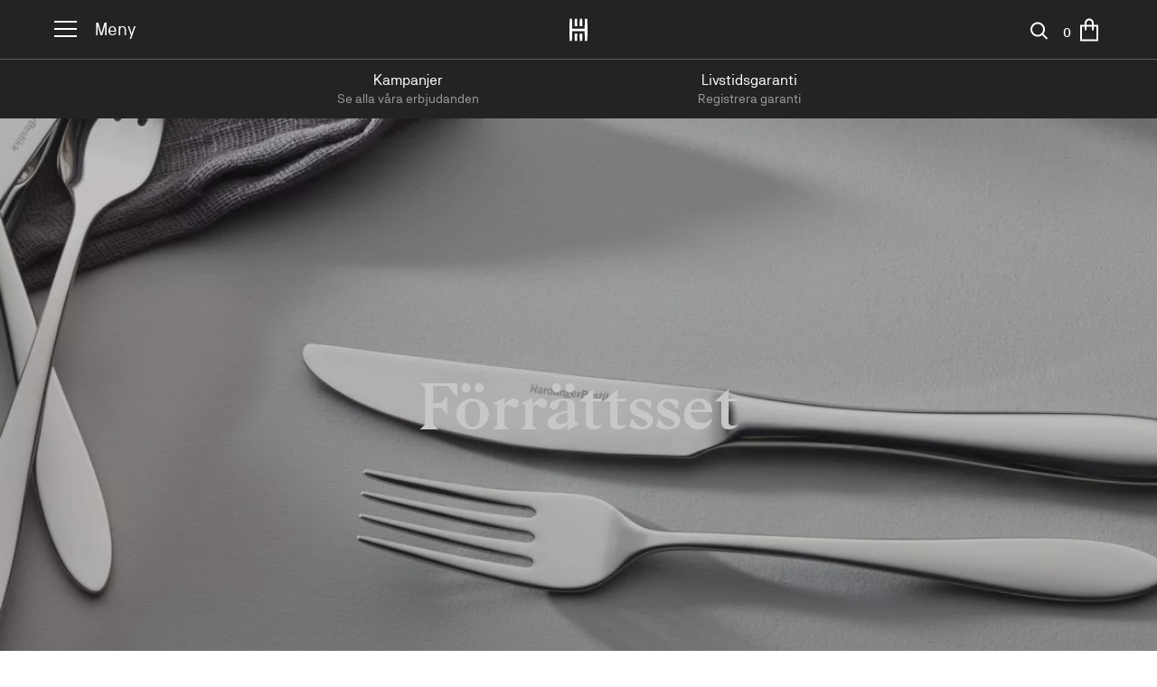

--- FILE ---
content_type: text/html; charset=UTF-8
request_url: https://hardangerbestikk.se/produktkategori/forrattsbestick/forrattsset/
body_size: 37418
content:
<!DOCTYPE html>
<html lang="sv-SE">
	<head>
		<meta charset="UTF-8"/>
		<meta name="viewport" content="width=device-width, initial-scale=1"/>
		<meta name='robots' content='index, follow, max-image-preview:large, max-snippet:-1, max-video-preview:-1' />
	<style>img:is([sizes="auto" i], [sizes^="auto," i]) { contain-intrinsic-size: 3000px 1500px }</style>
				<!-- Google Tag Manager -->
			<script>(
						function (w, d, s, l, i) {
							w[l] = w[l] || []
							w[l].push({
								'gtm.start':
										new Date().getTime(), event: 'gtm.js'
							})
							var f                          = d.getElementsByTagName(s)[0],
								j = d.createElement(s), dl = l != 'dataLayer' ? '&l=' + l : ''
							j.async                        = true
							j.src                          =
									'https://www.googletagmanager.com/gtm.js?id=' + i + dl
							f.parentNode.insertBefore(j, f)
						}
				)(window, document, 'script', 'dataLayer', 'GTM-5XSMDN3')</script>
			<!-- End Google Tag Manager -->
			<link rel='dns-prefetch' href='//policy.app.cookieinformation.com' />
<link rel="alternate" type="application/rss+xml" title="Hardanger Bestikk &raquo; Webbflöde" href="https://hardangerbestikk.se/feed/" />
<link rel="alternate" type="application/rss+xml" title="Hardanger Bestikk &raquo; Kommentarsflöde" href="https://hardangerbestikk.se/comments/feed/" />
<link rel="alternate" type="application/rss+xml" title="Webbflöde för Hardanger Bestikk &raquo; Förrättsset, Kategori" href="https://hardangerbestikk.se/produktkategori/forrattsbestick/forrattsset/feed/" />
		<script type="application/ld+json" id="hardanger-bestikk-schema">
			{"@context":"https:\/\/schema.org","@graph":[{"@type":"CollectionPage","@id":"https:\/\/hardangerbestikk.se\/produkt\/julie-forattsbestick\/","url":"https:\/\/hardangerbestikk.se\/produkt\/julie-forattsbestick\/","headline":"Julie F\u00f6r\u00e4ttsbestick","name":"Julie F\u00f6r\u00e4ttsbestick","datePublished":"2018-04-12T14:07:21+02:00","dateModified":"2026-01-25T19:06:34+01:00","inLanguage":"sv-SE","potentialAction":[{"@type":"ReadAction","target":["https:\/\/hardangerbestikk.se\/produkt\/julie-forattsbestick\/"]},{"@type":"ShareAction","target":["https:\/\/hardangerbestikk.se\/produkt\/julie-forattsbestick\/"]},{"@type":"SearchAction","target":{"@type":"EntryPoint","urlTemplate":"https:\/\/hardangerbestikk.se\/?s={search_term_string}"},"query-input":{"@type":"PropertyValueSpecification","valueRequired":true,"valueName":"search_term_string"}}],"isPartOf":{"@id":"https:\/\/hardangerbestikk.se\/#website"},"author":{"@id":"https:\/\/hardangerbestikk.se\/#organization"},"publisher":{"@id":"https:\/\/hardangerbestikk.se\/#organization"},"breadcrumb":{"@id":"https:\/\/hardangerbestikk.se\/produkt\/julie-forattsbestick\/#breadcrumb"},"primaryImageOfPage":{"@id":"https:\/\/hardangerbestikk.se\/produkt\/julie-forattsbestick\/#primaryimage"},"image":{"@id":"https:\/\/hardangerbestikk.se\/produkt\/julie-forattsbestick\/#primaryimage"},"thumbnailUrl":"https:\/\/hardangerbestikk.se\/wp-content\/uploads\/sites\/3\/2018\/09\/HB_C_Julie_Forrettsbestikk_395064_1-1024x1024.jpg","about":{"@type":"Category","name":"F\u00f6rr\u00e4ttsbestick","url":"https:\/\/hardangerbestikk.se\/produktkategori\/forrattsbestick\/","image":"https:\/\/hardangerbestikk.se\/wp-content\/uploads\/sites\/3\/2021\/09\/Forrettsbestikk-kategoriside.jpg"}},{"@type":"ImageObject","@id":"https:\/\/hardangerbestikk.se\/produkt\/julie-forattsbestick\/#primaryimage","inLanguage":"sv-SE","url":"https:\/\/hardangerbestikk.se\/wp-content\/uploads\/sites\/3\/2018\/09\/HB_C_Julie_Forrettsbestikk_395064_1-1024x1024.jpg","contentUrl":"https:\/\/hardangerbestikk.se\/wp-content\/uploads\/sites\/3\/2018\/09\/HB_C_Julie_Forrettsbestikk_395064_1-1024x1024.jpg","width":1024,"height":1024,"caption":"Hardanger Bestikk","description":"Julie f\u00f6r\u00e4ttsbestick produktbild"},{"@type":"BreadcrumbList","@id":"https:\/\/hardangerbestikk.se\/produkt\/julie-forattsbestick\/#breadcrumb","itemListElement":[{"@type":"ListItem","position":1,"name":"F\u00f6rr\u00e4ttsbestick","item":"https:\/\/hardangerbestikk.se\/produktkategori\/forrattsbestick\/"}]},{"@type":"WebSite","@id":"https:\/\/hardangerbestikk.se\/#website","url":"https:\/\/hardangerbestikk.se\/","name":"Hardanger Bestikk","description":"","publisher":{"@id":"https:\/\/hardangerbestikk.se\/#organization"},"potentialAction":[{"@type":"ReadAction","target":["https:\/\/hardangerbestikk.se\/"]},{"@type":"ShareAction","target":["https:\/\/hardangerbestikk.se\/"]},{"@type":"SearchAction","target":{"@type":"EntryPoint","urlTemplate":"https:\/\/hardangerbestikk.se\/?s={search_term_string}"},"query-input":{"@type":"PropertyValueSpecification","valueRequired":true,"valueName":"search_term_string"}}]},{"@type":"Organization","@id":"https:\/\/hardangerbestikk.se\/#organization","name":"Hardanger Bestikk","url":"https:\/\/hardangerbestikk.se","logo":{"@type":"ImageObject","inLanguage":"sv-SE","@id":"https:\/\/hardangerbestikk.se\/#logo","url":"","contentUrl":"","width":"","height":"","caption":"Hardanger Bestikk","description":""},"image":{"@id":"https:\/\/hardangerbestikk.se\/#logo"},"telephone":"+46 18 12 51 05","contactPoint":[{"@type":"ContactPoint","telephone":"+46 18 12 51 05","contactType":"customer service","areaServed":"NO","availableLanguage":["English","Norwegian"]}],"address":{"@type":"PostalAddress","streetAddress":"Senapsgatan 9","addressLocality":"Uppsala","addressRegion":"Uppsala","postalCode":"754 49","addressCountry":"NO"},"sameAs":{"0":"https:\/\/www.facebook.com\/HardangerBestikk\/","2":"https:\/\/www.instagram.com\/hardanger_bestikk\/"},"acceptedPaymentMethod":[{"@type":"PaymentMethod","name":"Klarna"}]}]}		</script>
					<meta name="og:description" content="Förrättsbestick från den eleganta, naturinspirerade Julie-serien. Designad av Per Finne 2012. Förrättsbestick är kortare och lättare än matbestick och ger en nyanserad och fullständig bordsdukning. Levereras i presentförpackning." />
			<link rel='stylesheet' id='wp-block-library-css' href='https://hardangerbestikk.se/wp-includes/css/dist/block-library/style.min.css?ver=6.7.4' type='text/css' media='all' />
<style id='custom-taxonomy-products-hardanger-products-block-style-inline-css' type='text/css'>
.interface-interface-skeleton__body .editor-styles-wrapper .wp-block.wp-block-custom-taxonomy-products-hardanger-products-block{background:#fff;border:1px solid #4f768d;box-sizing:border-box;color:gray;display:flex;flex-direction:column;font-family:-apple-system,BlinkMacSystemFont,Segoe UI,Roboto,Oxygen-Sans,Ubuntu,Cantarell,Helvetica Neue,sans-serif;padding:1em}.interface-interface-skeleton__body .editor-styles-wrapper .wp-block.wp-block-custom-taxonomy-products-hardanger-products-block .hardanger-products-block-header{border-bottom:1px solid #e2e4e7;color:#1e1e1e;padding-bottom:1em}.interface-interface-skeleton__body .editor-styles-wrapper .wp-block.wp-block-custom-taxonomy-products-hardanger-products-block .hardanger-products-block-header h4.title{font-size:24px;font-weight:400;margin:0;padding-bottom:16px}.interface-interface-skeleton__body .editor-styles-wrapper .wp-block.wp-block-custom-taxonomy-products-hardanger-products-block .hardanger-products-block-header span.description{font-size:13px}.interface-interface-skeleton__body .editor-styles-wrapper .wp-block.wp-block-custom-taxonomy-products-hardanger-products-block .components-button.is-primary{width:-moz-fit-content;width:fit-content}.interface-interface-skeleton__body .editor-styles-wrapper .wp-block.wp-block-custom-taxonomy-products-hardanger-products-block .hardanger-products-block ul.products{display:flex;flex-wrap:wrap}.interface-interface-skeleton__body .editor-styles-wrapper .wp-block.wp-block-custom-taxonomy-products-hardanger-products-block .hardanger-products-block ul.products li.product{box-sizing:border-box;margin:0;overflow:hidden;padding:10px}.interface-interface-skeleton__body .editor-styles-wrapper .wp-block.wp-block-custom-taxonomy-products-hardanger-products-block .hardanger-products-block ul.products li.product .show-on-hover,.interface-interface-skeleton__body .editor-styles-wrapper .wp-block.wp-block-custom-taxonomy-products-hardanger-products-block .hardanger-products-block ul.products li.product .tinv-wraper{display:none}.interface-interface-skeleton__body .editor-styles-wrapper .wp-block.wp-block-custom-taxonomy-products-hardanger-products-block .hardanger-products-block ul.products li.product .onsale{left:auto;right:10px;top:10px}@media screen and (max-width:921px){.interface-interface-skeleton__body .editor-styles-wrapper .wp-block.wp-block-custom-taxonomy-products-hardanger-products-block .hardanger-products-block ul.products li.product{flex:0 0 33.3333333333%}}@media screen and (max-width:544px){.interface-interface-skeleton__body .editor-styles-wrapper .wp-block.wp-block-custom-taxonomy-products-hardanger-products-block .hardanger-products-block ul.products li.product{flex:0 0 50%}}.interface-interface-skeleton__body .editor-styles-wrapper .wp-block.wp-block-custom-taxonomy-products-hardanger-products-block .hardanger-products-block.slider ul.products{flex-wrap:nowrap}.interface-interface-skeleton__body .editor-styles-wrapper .wp-block.wp-block-custom-taxonomy-products-hardanger-products-block .hardanger-products-block.has-6-columns li.product{flex:0 0 16.6666666667%}.interface-interface-skeleton__body .editor-styles-wrapper .wp-block.wp-block-custom-taxonomy-products-hardanger-products-block .hardanger-products-block.has-5-columns li.product{flex:0 0 20%}.interface-interface-skeleton__body .editor-styles-wrapper .wp-block.wp-block-custom-taxonomy-products-hardanger-products-block .hardanger-products-block.has-4-columns li.product{flex:0 0 25%}.interface-interface-skeleton__body .editor-styles-wrapper .wp-block.wp-block-custom-taxonomy-products-hardanger-products-block .hardanger-products-block.has-3-columns li.product{flex:0 0 33.3333333333%}.interface-interface-skeleton__body .editor-styles-wrapper .wp-block.wp-block-custom-taxonomy-products-hardanger-products-block .hardanger-products-block.has-2-columns li.product{flex:0 0 50%}.interface-interface-skeleton__body .editor-styles-wrapper .wp-block.wp-block-custom-taxonomy-products-hardanger-products-block .hardanger-products-block.has-1-columns li.product{flex:0 0 100%}.interface-interface-skeleton__body .hardanger-block-multiselect-wrapper{padding:1em 0}.interface-interface-skeleton__body .hardanger-block-multiselect-wrapper label+.basic-multi-select{margin-top:8px}.interface-interface-skeleton__body .hardanger-block-multiselect-wrapper .basic-multi-select .hardanger-blocks__input:focus{box-shadow:none}.interface-interface-skeleton__body .hardanger-block-multiselect-wrapper .basic-multi-select .hardanger-blocks__menu{background-color:#fff}.interface-interface-skeleton__body .hardanger-block-multiselect-wrapper .basic-multi-select .hardanger-blocks__menu .hardanger-blocks__group-heading{color:#bf6a6a;font-size:85%}.interface-interface-skeleton__body input[type=radio]:focus{box-shadow:none}.hardanger-products-block.slider{margin:20px 0 60px;position:relative}.hardanger-products-block.slider ul.products{-ms-overflow-style:none;-moz-column-gap:unset!important;column-gap:unset!important;display:flex!important;flex-wrap:nowrap;overflow-x:auto;scroll-snap-type:x mandatory;scrollbar-width:none}.hardanger-products-block.slider ul.products::-webkit-scrollbar{display:none}.hardanger-products-block.slider ul.products li.product{box-sizing:border-box;margin:0;padding:10px}.hardanger-products-block.slider ul.products li.product .onsale{left:auto;right:10px;top:10px}@media screen and (max-width:921px){.hardanger-products-block.slider ul.products li.product{flex:0 0 33.3333333333%}}@media screen and (max-width:544px){.hardanger-products-block.slider ul.products li.product{flex:0 0 50%}}.hardanger-products-block.slider ul.products li.product.slide-start{margin:0;scroll-snap-align:start;scroll-snap-stop:always}.hardanger-products-block.slider ul.products li.product.slide-middle{margin:0}.hardanger-products-block.slider.has-6-columns li.product{flex:0 0 16.6666666667%}.hardanger-products-block.slider.has-5-columns li.product{flex:0 0 20%}.hardanger-products-block.slider.has-4-columns li.product{flex:0 0 25%}.hardanger-products-block.slider.has-3-columns li.product{flex:0 0 33.3333333333%}.hardanger-products-block.slider.has-2-columns li.product{flex:0 0 50%}.hardanger-products-block.slider.has-1-columns li.product{flex:0 0 100%}.hardanger-products-block.slider ul.slider-dots-nav{display:flex;flex-wrap:wrap;justify-content:center;list-style:none;margin:0;padding:0;width:100%}.hardanger-products-block.slider ul.slider-dots-nav li.nav-dot{align-items:center;cursor:pointer;display:flex;justify-content:center}.hardanger-products-block.slider ul.slider-dots-nav li.nav-dot:after{background-color:#696262;border-radius:50%;content:"";display:inline-block;height:10px;margin:10px 15px;width:10px}.hardanger-products-block.slider ul.slider-dots-nav li.nav-dot.active:after{background-color:red}.hardanger-products-block.slider .arrow-nav{align-items:center;background-color:hsla(0,0%,79%,.3);border-radius:50%;cursor:pointer;display:flex;height:40px;justify-content:center;position:absolute;top:30%;width:40px}.hardanger-products-block.slider .arrow-nav:after{border-style:solid;content:"";display:inline-block;height:15px;transform:rotate(45deg);width:15px}.hardanger-products-block.slider .arrow-nav.left{left:-15px}.hardanger-products-block.slider .arrow-nav.left:after{border-width:0 0 3px 3px;margin-left:5px}.hardanger-products-block.slider .arrow-nav.right{right:-15px}.hardanger-products-block.slider .arrow-nav.right:after{border-width:3px 3px 0 0;margin-right:5px}.hardanger-products-block.slider .arrow-nav.hidden{display:none}

</style>
<style id='ymir-core-button-styles-inline-css' type='text/css'>
.wp-block-button__link.has-background:not(.has-border-color){border-width:0}

</style>
<style id='ymir-core-columns-styles-inline-css' type='text/css'>
.wp-block-column h2.has-xsmall-font-size{font-size:22px;font-weight:500}.wp-block-column:only-child{margin-left:auto!important;margin-right:auto!important;max-width:675px!important}@media screen and (max-width:781px){.wp-block-columns.is-style-reverse-order{flex-direction:column-reverse}}.wp-block-columns .wp-block-column .wp-block-heading:first-child{margin-top:0}body:not(.wp-admin) .wp-block-columns.alignfull.has-background{justify-content:center;padding-left:var(--wp--style--root--padding-left);padding-right:var(--wp--style--root--padding-right)}@media screen and (min-width:1300px){body:not(.wp-admin) .wp-block-columns.alignfull.has-background{padding-left:calc((100vw - var(--wp--style--global--wide-size))/2)!important;padding-right:calc((100vw - var(--wp--style--global--wide-size))/2)!important}}

</style>
<style id='ymir-core-cover-styles-inline-css' type='text/css'>
.wp-block-cover{min-height:500px}.wp-block-cover h2{-webkit-hyphens:manual;hyphens:manual;margin-bottom:0}.wp-block-cover h2+h3{margin-top:10px}.wp-block-cover h2+h3+*{margin-top:120px}@media screen and (min-width:700px){.wp-block-cover h2+h3+*{margin-top:200px}}.wp-block-cover h2+.wp-block-buttons{margin-top:var(--wp--preset--spacing--3)}.wp-block-cover.is-style-page-header{aspect-ratio:unset;margin-left:calc(var(--wp--style--root--padding-left)*-1)!important;margin-right:calc(var(--wp--style--root--padding-right)*-1)!important;max-width:none;min-height:256px}@media screen and (min-width:700px){.wp-block-cover.is-style-page-header{min-height:calc(100vh - 65px)}}.wp-block-cover.is-style-splash{aspect-ratio:unset;min-height:50vh;width:100%}@media screen and (min-width:700px){.wp-block-cover.is-style-splash:before{background:currentColor;bottom:80px;content:"";height:53px;left:50%;margin:auto;-webkit-mask-image:url("data:image/svg+xml;utf8,<svg class=\"svg-icon\" height=\"53\" width=\"53\" xmlns=\"http://www.w3.org/2000/svg\" viewBox=\"0 0 24 24\"><path d=\"M15.3 5.2l-.6.6 5.7 5.8H2v.8h18.3l-5.7 5.8.6.6L22 12z\"></path></svg>");mask-image:url("data:image/svg+xml;utf8,<svg class=\"svg-icon\" height=\"53\" width=\"53\" xmlns=\"http://www.w3.org/2000/svg\" viewBox=\"0 0 24 24\"><path d=\"M15.3 5.2l-.6.6 5.7 5.8H2v.8h18.3l-5.7 5.8.6.6L22 12z\"></path></svg>");-webkit-mask-size:contain;mask-size:contain;position:absolute;right:50%;width:53px;z-index:2}}@media screen and (min-width:1200px){.wp-block-cover.is-style-splash{min-height:calc(100vh - 65px)}.wp-block-group .is-style-splash{width:50%}}

</style>
<style id='ymir-core-group-styles-inline-css' type='text/css'>
.wp-block-group .wp-block-heading:not(.has-xsmall-font-size):first-child{margin-top:0}.wp-block-group.is-style-2-col{display:grid!important;grid-template-columns:1fr}@media screen and (min-width:782px){.wp-block-group.is-style-2-col{grid-template-columns:1fr 1fr!important}}.editor-styles-wrapper .is-layout-flex .wp-block-group.is-style-2-col{display:grid!important;grid-template-columns:1fr}@media screen and (min-width:782px){.editor-styles-wrapper .is-layout-flex .wp-block-group.is-style-2-col{grid-template-columns:1fr 1fr!important}}body:not(.wp-admin) .wp-block-group.alignfull.has-background{padding-left:var(--wp--style--root--padding-left);padding-right:var(--wp--style--root--padding-right)}@media screen and (min-width:1300px){body:not(.wp-admin) .wp-block-group.alignfull.has-background{padding-left:calc((100vw - var(--wp--style--global--wide-size))/2)!important;padding-right:calc((100vw - var(--wp--style--global--wide-size))/2)!important}}

</style>
<style id='ymir-core-heading-styles-inline-css' type='text/css'>
.entry-content>h2.wp-block-heading:not([class*=font-size]){font-family:var(--wp--preset--font-family--body);font-size:22px;font-weight:400;line-height:1.55;margin-bottom:40px;margin-top:40px}.wp-block-group>h2.has-xsmall-font-size:first-child{margin-bottom:40px}.wp-block-heading.has-small-font-size,.wp-block-heading.has-xsmall-font-size,.wp-block-heading.has-xxsmall-font-size{font-family:var(--wp--preset--font-family--body);font-weight:400}.wp-block-heading.has-subtitle-font-size{font-family:var(--wp--preset--font-family--body);font-weight:700;letter-spacing:.2em;text-transform:uppercase}.entry-content>[class*=wp-block-]+.wp-block-heading,.entry-content>[class*=wp-block-]+p,.wp-block-group>[class*=wp-block-]+.wp-block-heading,.wp-block-group>[class*=wp-block-]+p{margin-top:var(--wp--preset--spacing--4)}.wp-block-heading+.maksimer-product-block{margin-top:var(--wp--preset--spacing--3)}.entry-content>p+.maksimer-product-block,.entry-content>p+[class*=wp-block-]:not(.wp-block-buttons){margin-top:var(--wp--preset--spacing--5)}.is-root-container>[class*=wp-block-]+.wp-block-heading,.is-root-container>[class*=wp-block-]+p{margin-top:var(--wp--preset--spacing--4)}

</style>
<style id='ymir-core-image-styles-inline-css' type='text/css'>
.entry-content>.wp-block-image{margin-bottom:var(--wp--preset--spacing--4);margin-top:var(--wp--preset--spacing--4)}

</style>
<style id='ymir-core-media-text-styles-inline-css' type='text/css'>
.entry-content .wp-block-media-text:not(.is-style-card-layout) .wp-block-media-text__content{padding:60px}.entry-content .wp-block-media-text:not(.is-style-card-layout) .wp-block-media-text__content .wp-block-heading:first-child{margin-top:0}@media screen and (min-width:601px){.entry-content .wp-block-media-text:not(.is-style-card-layout).has-media-on-the-right .wp-block-media-text__content{padding-left:0}}@media screen and (max-width:600px){.entry-content .wp-block-media-text:not(.is-style-card-layout){margin-left:calc(var(--wp--style--root--padding-left)*-1)!important;margin-right:calc(var(--wp--style--root--padding-right)*-1)!important;max-width:none!important}.entry-content .wp-block-media-text:not(.is-style-card-layout) .wp-block-media-text__content{padding:24px 20px 0}}.wp-block-heading+.wp-block-media-text{margin-top:var(--wp--preset--spacing--2)}.wp-block-media-text.is-style-card-layout{grid-template-columns:1fr!important}.wp-block-media-text.is-style-card-layout .wp-block-media-text__media{aspect-ratio:4/3;-o-object-fit:cover;object-fit:cover;width:100%}.wp-block-media-text.is-style-card-layout .wp-block-media-text__media img{height:100%;-o-object-fit:cover;object-fit:cover}.wp-block-media-text.is-style-card-layout .wp-block-media-text__content{grid-column:1;grid-row:2;padding:0}.wp-block-media-text.is-style-card-layout .wp-block-media-text__content h2,.wp-block-media-text.is-style-card-layout .wp-block-media-text__content h3{font-family:var(--wp--preset--font-family--body);font-size:30px;font-weight:400;line-height:1.55}.wp-block-media-text.is-style-card-layout .wp-block-media-text__content .wp-block-heading{margin:34px 0 24px}@media screen and (min-width:800px){.wp-block-group .is-style-card-layout{max-width:calc(50% - 30px)}}

</style>
<style id='ymir-core-paragraph-styles-inline-css' type='text/css'>
.single-post .wysiwyg-content p{margin-bottom:1.2em}

</style>
<style id='ymir-core-query-styles-inline-css' type='text/css'>
.wp-block-query .wp-block-post-title{font-family:var(--wp--preset--font-family--body);font-size:30px;font-weight:400;line-height:1.55;margin:34px 0 24px}.wp-block-query .wp-block-post-title a{text-decoration:none}.wp-block-query .wp-block-post-excerpt__more-link{border:2px solid var(--wp--preset--color--contrast);font-size:clamp(14px,.875rem + (1vw - 3.2px)*.233,16px);font-weight:500;letter-spacing:.16em;line-height:1;padding:16px 22px;text-decoration:none;text-transform:uppercase}.wp-block-query .wp-block-post-excerpt__more-text{margin-top:24px}

</style>
<style id='ymir-core-quote-styles-inline-css' type='text/css'>
.entry-content .wp-block-quote{margin-left:calc(var(--wp--style--root--padding-left)*-1)!important;margin-right:calc(var(--wp--style--root--padding-right)*-1)!important;max-width:none!important;padding-left:var(--wp--style--root--padding-left);padding-right:var(--wp--style--root--padding-right)}@media screen and (min-width:1300px){.entry-content .wp-block-quote{padding-left:calc((100vw - var(--wp--style--global--wide-size))/2)!important;padding-right:calc((100vw - var(--wp--style--global--wide-size))/2)!important}}.entry-content .wp-block-quote p{font-size:28px;line-height:1.55;margin-left:auto;margin-right:auto;max-width:870px;text-align:center}.entry-content .wp-block-quote p:before{content:"“";display:block;font-family:var(--wp--preset--font-family--body);font-size:60px;font-weight:500;line-height:65px}.entry-content .wp-block-quote cite{display:block;position:relative;text-align:center}.entry-content .wp-block-quote cite:after{border-bottom:2px solid #222;bottom:-96px;content:"";display:block;left:0;position:absolute;right:0;width:100%}

</style>
<style id='global-styles-inline-css' type='text/css'>
:root{--wp--preset--aspect-ratio--square: 1;--wp--preset--aspect-ratio--4-3: 4/3;--wp--preset--aspect-ratio--3-4: 3/4;--wp--preset--aspect-ratio--3-2: 3/2;--wp--preset--aspect-ratio--2-3: 2/3;--wp--preset--aspect-ratio--16-9: 16/9;--wp--preset--aspect-ratio--9-16: 9/16;--wp--preset--color--black: #000000;--wp--preset--color--cyan-bluish-gray: #abb8c3;--wp--preset--color--white: #ffffff;--wp--preset--color--pale-pink: #f78da7;--wp--preset--color--vivid-red: #cf2e2e;--wp--preset--color--luminous-vivid-orange: #ff6900;--wp--preset--color--luminous-vivid-amber: #fcb900;--wp--preset--color--light-green-cyan: #7bdcb5;--wp--preset--color--vivid-green-cyan: #00d084;--wp--preset--color--pale-cyan-blue: #8ed1fc;--wp--preset--color--vivid-cyan-blue: #0693e3;--wp--preset--color--vivid-purple: #9b51e0;--wp--preset--color--base: #fff;--wp--preset--color--contrast: #232323;--wp--preset--color--primary: #ECECEC;--wp--preset--color--bg-light: #F5F4F2;--wp--preset--color--bg-medium: #ABABAB;--wp--preset--color--bg-dark: #707070;--wp--preset--gradient--vivid-cyan-blue-to-vivid-purple: linear-gradient(135deg,rgba(6,147,227,1) 0%,rgb(155,81,224) 100%);--wp--preset--gradient--light-green-cyan-to-vivid-green-cyan: linear-gradient(135deg,rgb(122,220,180) 0%,rgb(0,208,130) 100%);--wp--preset--gradient--luminous-vivid-amber-to-luminous-vivid-orange: linear-gradient(135deg,rgba(252,185,0,1) 0%,rgba(255,105,0,1) 100%);--wp--preset--gradient--luminous-vivid-orange-to-vivid-red: linear-gradient(135deg,rgba(255,105,0,1) 0%,rgb(207,46,46) 100%);--wp--preset--gradient--very-light-gray-to-cyan-bluish-gray: linear-gradient(135deg,rgb(238,238,238) 0%,rgb(169,184,195) 100%);--wp--preset--gradient--cool-to-warm-spectrum: linear-gradient(135deg,rgb(74,234,220) 0%,rgb(151,120,209) 20%,rgb(207,42,186) 40%,rgb(238,44,130) 60%,rgb(251,105,98) 80%,rgb(254,248,76) 100%);--wp--preset--gradient--blush-light-purple: linear-gradient(135deg,rgb(255,206,236) 0%,rgb(152,150,240) 100%);--wp--preset--gradient--blush-bordeaux: linear-gradient(135deg,rgb(254,205,165) 0%,rgb(254,45,45) 50%,rgb(107,0,62) 100%);--wp--preset--gradient--luminous-dusk: linear-gradient(135deg,rgb(255,203,112) 0%,rgb(199,81,192) 50%,rgb(65,88,208) 100%);--wp--preset--gradient--pale-ocean: linear-gradient(135deg,rgb(255,245,203) 0%,rgb(182,227,212) 50%,rgb(51,167,181) 100%);--wp--preset--gradient--electric-grass: linear-gradient(135deg,rgb(202,248,128) 0%,rgb(113,206,126) 100%);--wp--preset--gradient--midnight: linear-gradient(135deg,rgb(2,3,129) 0%,rgb(40,116,252) 100%);--wp--preset--font-size--small: clamp(18.959px, 1.185rem + ((1vw - 3.2px) * 1.284), 30px);--wp--preset--font-size--medium: clamp(36px, 1.901rem + 1.491vw, 48px);--wp--preset--font-size--large: clamp(36px, 1.202rem + 4.472vw, 72px);--wp--preset--font-size--x-large: clamp(25.014px, 1.563rem + ((1vw - 3.2px) * 1.975), 42px);--wp--preset--font-size--subtitle: clamp(14px, 0.875rem + ((1vw - 3.2px) * 0.233), 16px);--wp--preset--font-size--xxsmall: clamp(14px, 0.875rem + ((1vw - 3.2px) * 0.465), 18px);--wp--preset--font-size--xsmall: clamp(14.642px, 0.915rem + ((1vw - 3.2px) * 0.856), 22px);--wp--preset--font-size--normal: clamp(22.041px, 1.378rem + ((1vw - 3.2px) * 1.623), 36px);--wp--preset--font-family--heading: 'GZA Seminegra';--wp--preset--font-family--body: 'NB Akademie';--wp--preset--font-family--inter: "Inter", sans-serif;--wp--preset--font-family--cardo: Cardo;--wp--preset--spacing--20: 0.44rem;--wp--preset--spacing--30: 0.67rem;--wp--preset--spacing--40: 1rem;--wp--preset--spacing--50: 1.5rem;--wp--preset--spacing--60: 2.25rem;--wp--preset--spacing--70: 3.38rem;--wp--preset--spacing--80: 5.06rem;--wp--preset--spacing--1: 12px;--wp--preset--spacing--2: 24px;--wp--preset--spacing--3: 40px;--wp--preset--spacing--4: clamp(40px, 0.085rem + 4.969vw, 60px);--wp--preset--spacing--5: clamp(60px, 3.168rem + 2.484vw, 80px);--wp--preset--spacing--6: clamp(40px, 0.753rem + 7.453vw, 100px);--wp--preset--spacing--7: clamp(80px, 3.835rem + 4.969vw, 120px);--wp--preset--shadow--natural: 6px 6px 9px rgba(0, 0, 0, 0.2);--wp--preset--shadow--deep: 12px 12px 50px rgba(0, 0, 0, 0.4);--wp--preset--shadow--sharp: 6px 6px 0px rgba(0, 0, 0, 0.2);--wp--preset--shadow--outlined: 6px 6px 0px -3px rgba(255, 255, 255, 1), 6px 6px rgba(0, 0, 0, 1);--wp--preset--shadow--crisp: 6px 6px 0px rgba(0, 0, 0, 1);}.wp-block-list > li{--wp--preset--font-size--small: 16px;--wp--preset--font-size--medium: 22px;--wp--preset--font-size--large: clamp(20px, calc(0.24vw + 1.26rem), 24px);}p{--wp--preset--font-size--small: 16px;--wp--preset--font-size--medium: 22px;--wp--preset--font-size--large: clamp(20px, calc(0.24vw + 1.26rem), 24px);--wp--preset--font-size--lead-paragraph: clamp(24px, 1.209rem + 1.242vw, 34px);}:root { --wp--style--global--content-size: 675px;--wp--style--global--wide-size: 1180px; }:where(body) { margin: 0; }.wp-site-blocks { padding-top: var(--wp--style--root--padding-top); padding-bottom: var(--wp--style--root--padding-bottom); }.has-global-padding { padding-right: var(--wp--style--root--padding-right); padding-left: var(--wp--style--root--padding-left); }.has-global-padding > .alignfull { margin-right: calc(var(--wp--style--root--padding-right) * -1); margin-left: calc(var(--wp--style--root--padding-left) * -1); }.has-global-padding :where(:not(.alignfull.is-layout-flow) > .has-global-padding:not(.wp-block-block, .alignfull)) { padding-right: 0; padding-left: 0; }.has-global-padding :where(:not(.alignfull.is-layout-flow) > .has-global-padding:not(.wp-block-block, .alignfull)) > .alignfull { margin-left: 0; margin-right: 0; }.wp-site-blocks > .alignleft { float: left; margin-right: 2em; }.wp-site-blocks > .alignright { float: right; margin-left: 2em; }.wp-site-blocks > .aligncenter { justify-content: center; margin-left: auto; margin-right: auto; }:where(.wp-site-blocks) > * { margin-block-start: false; margin-block-end: 0; }:where(.wp-site-blocks) > :first-child { margin-block-start: 0; }:where(.wp-site-blocks) > :last-child { margin-block-end: 0; }:root { --wp--style--block-gap: false; }:root :where(.is-layout-flow) > :first-child{margin-block-start: 0;}:root :where(.is-layout-flow) > :last-child{margin-block-end: 0;}:root :where(.is-layout-flow) > *{margin-block-start: false;margin-block-end: 0;}:root :where(.is-layout-constrained) > :first-child{margin-block-start: 0;}:root :where(.is-layout-constrained) > :last-child{margin-block-end: 0;}:root :where(.is-layout-constrained) > *{margin-block-start: false;margin-block-end: 0;}:root :where(.is-layout-flex){gap: false;}:root :where(.is-layout-grid){gap: false;}.is-layout-flow > .alignleft{float: left;margin-inline-start: 0;margin-inline-end: 2em;}.is-layout-flow > .alignright{float: right;margin-inline-start: 2em;margin-inline-end: 0;}.is-layout-flow > .aligncenter{margin-left: auto !important;margin-right: auto !important;}.is-layout-constrained > .alignleft{float: left;margin-inline-start: 0;margin-inline-end: 2em;}.is-layout-constrained > .alignright{float: right;margin-inline-start: 2em;margin-inline-end: 0;}.is-layout-constrained > .aligncenter{margin-left: auto !important;margin-right: auto !important;}.is-layout-constrained > :where(:not(.alignleft):not(.alignright):not(.alignfull)){max-width: var(--wp--style--global--content-size);margin-left: auto !important;margin-right: auto !important;}.is-layout-constrained > .alignwide{max-width: var(--wp--style--global--wide-size);}body .is-layout-flex{display: flex;}.is-layout-flex{flex-wrap: wrap;align-items: center;}.is-layout-flex > :is(*, div){margin: 0;}body .is-layout-grid{display: grid;}.is-layout-grid > :is(*, div){margin: 0;}body{background-color: var(--wp--preset--color--base);color: var(--wp--preset--color--contrast);font-family: 'NB Akademie', sans-serif;font-size: clamp(18px, 1.081rem + 0.188vw, 20px);font-weight: 400;letter-spacing: 0;line-height: 1.55;--wp--style--root--padding-top: 0px;--wp--style--root--padding-right: clamp(20px, -0.195rem + 6.163vw, 60px);--wp--style--root--padding-bottom: 0px;--wp--style--root--padding-left: clamp(20px, -0.195rem + 6.163vw, 60px);}a:where(:not(.wp-element-button)){color: var(--wp--preset--color--contrast);text-decoration: underline;}:root :where(a:where(:not(.wp-element-button)):hover){color: var(--wp--preset--color--secondary);}h1, h2, h3, h4, h5, h6{font-family: GZA Seminegra,serif;font-weight: 600;letter-spacing: 0;line-height: 1.25;}h1{font-size: var(--wp--preset--font-size--large);}h2{font-size: var(--wp--preset--font-size--medium);}h3{font-size: clamp(18.959px, 1.185rem + ((1vw - 3.2px) * 1.284), 30px);}h4{font-size: clamp(14.642px, 0.915rem + ((1vw - 3.2px) * 0.856), 22px);}h5{font-size: clamp(14px, 0.875rem + ((1vw - 3.2px) * 0.465), 18px);}h6{font-size: clamp(14px, 0.875rem + ((1vw - 3.2px) * 0.465), 18px);}:root :where(.wp-element-button, .wp-block-button__link){background-color: #32373c;border-width: 0;color: #fff;font-family: inherit;font-size: inherit;line-height: inherit;padding: calc(0.667em + 2px) calc(1.333em + 2px);text-decoration: none;}.has-black-color{color: var(--wp--preset--color--black) !important;}.has-cyan-bluish-gray-color{color: var(--wp--preset--color--cyan-bluish-gray) !important;}.has-white-color{color: var(--wp--preset--color--white) !important;}.has-pale-pink-color{color: var(--wp--preset--color--pale-pink) !important;}.has-vivid-red-color{color: var(--wp--preset--color--vivid-red) !important;}.has-luminous-vivid-orange-color{color: var(--wp--preset--color--luminous-vivid-orange) !important;}.has-luminous-vivid-amber-color{color: var(--wp--preset--color--luminous-vivid-amber) !important;}.has-light-green-cyan-color{color: var(--wp--preset--color--light-green-cyan) !important;}.has-vivid-green-cyan-color{color: var(--wp--preset--color--vivid-green-cyan) !important;}.has-pale-cyan-blue-color{color: var(--wp--preset--color--pale-cyan-blue) !important;}.has-vivid-cyan-blue-color{color: var(--wp--preset--color--vivid-cyan-blue) !important;}.has-vivid-purple-color{color: var(--wp--preset--color--vivid-purple) !important;}.has-base-color{color: var(--wp--preset--color--base) !important;}.has-contrast-color{color: var(--wp--preset--color--contrast) !important;}.has-primary-color{color: var(--wp--preset--color--primary) !important;}.has-bg-light-color{color: var(--wp--preset--color--bg-light) !important;}.has-bg-medium-color{color: var(--wp--preset--color--bg-medium) !important;}.has-bg-dark-color{color: var(--wp--preset--color--bg-dark) !important;}.has-black-background-color{background-color: var(--wp--preset--color--black) !important;}.has-cyan-bluish-gray-background-color{background-color: var(--wp--preset--color--cyan-bluish-gray) !important;}.has-white-background-color{background-color: var(--wp--preset--color--white) !important;}.has-pale-pink-background-color{background-color: var(--wp--preset--color--pale-pink) !important;}.has-vivid-red-background-color{background-color: var(--wp--preset--color--vivid-red) !important;}.has-luminous-vivid-orange-background-color{background-color: var(--wp--preset--color--luminous-vivid-orange) !important;}.has-luminous-vivid-amber-background-color{background-color: var(--wp--preset--color--luminous-vivid-amber) !important;}.has-light-green-cyan-background-color{background-color: var(--wp--preset--color--light-green-cyan) !important;}.has-vivid-green-cyan-background-color{background-color: var(--wp--preset--color--vivid-green-cyan) !important;}.has-pale-cyan-blue-background-color{background-color: var(--wp--preset--color--pale-cyan-blue) !important;}.has-vivid-cyan-blue-background-color{background-color: var(--wp--preset--color--vivid-cyan-blue) !important;}.has-vivid-purple-background-color{background-color: var(--wp--preset--color--vivid-purple) !important;}.has-base-background-color{background-color: var(--wp--preset--color--base) !important;}.has-contrast-background-color{background-color: var(--wp--preset--color--contrast) !important;}.has-primary-background-color{background-color: var(--wp--preset--color--primary) !important;}.has-bg-light-background-color{background-color: var(--wp--preset--color--bg-light) !important;}.has-bg-medium-background-color{background-color: var(--wp--preset--color--bg-medium) !important;}.has-bg-dark-background-color{background-color: var(--wp--preset--color--bg-dark) !important;}.has-black-border-color{border-color: var(--wp--preset--color--black) !important;}.has-cyan-bluish-gray-border-color{border-color: var(--wp--preset--color--cyan-bluish-gray) !important;}.has-white-border-color{border-color: var(--wp--preset--color--white) !important;}.has-pale-pink-border-color{border-color: var(--wp--preset--color--pale-pink) !important;}.has-vivid-red-border-color{border-color: var(--wp--preset--color--vivid-red) !important;}.has-luminous-vivid-orange-border-color{border-color: var(--wp--preset--color--luminous-vivid-orange) !important;}.has-luminous-vivid-amber-border-color{border-color: var(--wp--preset--color--luminous-vivid-amber) !important;}.has-light-green-cyan-border-color{border-color: var(--wp--preset--color--light-green-cyan) !important;}.has-vivid-green-cyan-border-color{border-color: var(--wp--preset--color--vivid-green-cyan) !important;}.has-pale-cyan-blue-border-color{border-color: var(--wp--preset--color--pale-cyan-blue) !important;}.has-vivid-cyan-blue-border-color{border-color: var(--wp--preset--color--vivid-cyan-blue) !important;}.has-vivid-purple-border-color{border-color: var(--wp--preset--color--vivid-purple) !important;}.has-base-border-color{border-color: var(--wp--preset--color--base) !important;}.has-contrast-border-color{border-color: var(--wp--preset--color--contrast) !important;}.has-primary-border-color{border-color: var(--wp--preset--color--primary) !important;}.has-bg-light-border-color{border-color: var(--wp--preset--color--bg-light) !important;}.has-bg-medium-border-color{border-color: var(--wp--preset--color--bg-medium) !important;}.has-bg-dark-border-color{border-color: var(--wp--preset--color--bg-dark) !important;}.has-vivid-cyan-blue-to-vivid-purple-gradient-background{background: var(--wp--preset--gradient--vivid-cyan-blue-to-vivid-purple) !important;}.has-light-green-cyan-to-vivid-green-cyan-gradient-background{background: var(--wp--preset--gradient--light-green-cyan-to-vivid-green-cyan) !important;}.has-luminous-vivid-amber-to-luminous-vivid-orange-gradient-background{background: var(--wp--preset--gradient--luminous-vivid-amber-to-luminous-vivid-orange) !important;}.has-luminous-vivid-orange-to-vivid-red-gradient-background{background: var(--wp--preset--gradient--luminous-vivid-orange-to-vivid-red) !important;}.has-very-light-gray-to-cyan-bluish-gray-gradient-background{background: var(--wp--preset--gradient--very-light-gray-to-cyan-bluish-gray) !important;}.has-cool-to-warm-spectrum-gradient-background{background: var(--wp--preset--gradient--cool-to-warm-spectrum) !important;}.has-blush-light-purple-gradient-background{background: var(--wp--preset--gradient--blush-light-purple) !important;}.has-blush-bordeaux-gradient-background{background: var(--wp--preset--gradient--blush-bordeaux) !important;}.has-luminous-dusk-gradient-background{background: var(--wp--preset--gradient--luminous-dusk) !important;}.has-pale-ocean-gradient-background{background: var(--wp--preset--gradient--pale-ocean) !important;}.has-electric-grass-gradient-background{background: var(--wp--preset--gradient--electric-grass) !important;}.has-midnight-gradient-background{background: var(--wp--preset--gradient--midnight) !important;}.has-small-font-size{font-size: var(--wp--preset--font-size--small) !important;}.has-medium-font-size{font-size: var(--wp--preset--font-size--medium) !important;}.has-large-font-size{font-size: var(--wp--preset--font-size--large) !important;}.has-x-large-font-size{font-size: var(--wp--preset--font-size--x-large) !important;}.has-subtitle-font-size{font-size: var(--wp--preset--font-size--subtitle) !important;}.has-xxsmall-font-size{font-size: var(--wp--preset--font-size--xxsmall) !important;}.has-xsmall-font-size{font-size: var(--wp--preset--font-size--xsmall) !important;}.has-normal-font-size{font-size: var(--wp--preset--font-size--normal) !important;}.has-heading-font-family{font-family: var(--wp--preset--font-family--heading) !important;}.has-body-font-family{font-family: var(--wp--preset--font-family--body) !important;}.has-inter-font-family{font-family: var(--wp--preset--font-family--inter) !important;}.has-cardo-font-family{font-family: var(--wp--preset--font-family--cardo) !important;}.wp-block-list > li.has-small-font-size{font-size: var(--wp--preset--font-size--small) !important;}.wp-block-list > li.has-medium-font-size{font-size: var(--wp--preset--font-size--medium) !important;}.wp-block-list > li.has-large-font-size{font-size: var(--wp--preset--font-size--large) !important;}p.has-small-font-size{font-size: var(--wp--preset--font-size--small) !important;}p.has-medium-font-size{font-size: var(--wp--preset--font-size--medium) !important;}p.has-large-font-size{font-size: var(--wp--preset--font-size--large) !important;}p.has-lead-paragraph-font-size{font-size: var(--wp--preset--font-size--lead-paragraph) !important;}
:root :where(.wp-block-button .wp-block-button__link){background-color: var(--wp--preset--color--contrast);border-radius: 0;border-color: var(--wp--preset--color--contrast);border-width: 2px;border-style: solid;color: var(--wp--preset--color--base);font-size: clamp(14px, 0.875rem + ((1vw - 3.2px) * 0.233), 16px);font-weight: 500;letter-spacing: 0.16em;line-height: 1;padding-top: 16px;padding-right: 22px;padding-bottom: 16px;padding-left: 22px;text-transform: uppercase;}
:root :where(.wp-block-columns){padding-top: var(--wp--preset--spacing--6);padding-bottom: var(--wp--preset--spacing--6);}:root :where(.wp-block-columns-is-layout-flow) > :first-child{margin-block-start: 0;}:root :where(.wp-block-columns-is-layout-flow) > :last-child{margin-block-end: 0;}:root :where(.wp-block-columns-is-layout-flow) > *{margin-block-start: var(--wp--preset--spacing--4);margin-block-end: 0;}:root :where(.wp-block-columns-is-layout-constrained) > :first-child{margin-block-start: 0;}:root :where(.wp-block-columns-is-layout-constrained) > :last-child{margin-block-end: 0;}:root :where(.wp-block-columns-is-layout-constrained) > *{margin-block-start: var(--wp--preset--spacing--4);margin-block-end: 0;}:root :where(.wp-block-columns-is-layout-flex){gap: var(--wp--preset--spacing--4);}:root :where(.wp-block-columns-is-layout-grid){gap: var(--wp--preset--spacing--4);}
:root :where(.wp-block-pullquote){font-size: clamp(0.984em, 0.984rem + ((1vw - 0.2em) * 0.96), 1.5em);line-height: 1.6;}
:root :where(.wp-block-heading){margin-top: 1.5em;margin-bottom: 0.6em;}
:root :where(p){margin-top: 0;margin-bottom: 1.2em;}
:root :where(.wp-block-buttons-is-layout-flow) > :first-child{margin-block-start: 0;}:root :where(.wp-block-buttons-is-layout-flow) > :last-child{margin-block-end: 0;}:root :where(.wp-block-buttons-is-layout-flow) > *{margin-block-start: 12px;margin-block-end: 0;}:root :where(.wp-block-buttons-is-layout-constrained) > :first-child{margin-block-start: 0;}:root :where(.wp-block-buttons-is-layout-constrained) > :last-child{margin-block-end: 0;}:root :where(.wp-block-buttons-is-layout-constrained) > *{margin-block-start: 12px;margin-block-end: 0;}:root :where(.wp-block-buttons-is-layout-flex){gap: 12px;}:root :where(.wp-block-buttons-is-layout-grid){gap: 12px;}
:root :where(.wp-block-group){margin-top: var(--wp--preset--spacing--6);margin-bottom: var(--wp--preset--spacing--6);}
:root :where(.wp-block-cover){margin-top: var(--wp--preset--spacing--6);margin-bottom: var(--wp--preset--spacing--6);padding-top: var(--wp--preset--spacing--4);padding-right: var(--wp--preset--spacing--4);padding-bottom: var(--wp--preset--spacing--4);padding-left: var(--wp--preset--spacing--4);}
:root :where(.wp-block-cover h2){font-size: var(--wp--preset--font-size--large);}
:root :where(.wp-block-cover h3){font-family: 'NB Akademie', sans-serif;font-size: clamp(14px, 0.875rem + ((1vw - 3.2px) * 0.233), 16px);font-weight: 700;letter-spacing: 0.2em;text-transform: uppercase;}
:root :where(.wp-block-media-text){margin-top: var(--wp--preset--spacing--6);margin-bottom: var(--wp--preset--spacing--6);}
:root :where(.wp-block-media-text h2){font-size: clamp(18.959px, 1.185rem + ((1vw - 3.2px) * 1.284), 30px);}
:root :where(.wp-block-quote){font-family: var(--wp--preset--font-family--heading);font-size: clamp(17.905px, 1.119rem + ((1vw - 3.2px) * 1.174), 28px);line-height: 1.55;padding-top: 80px;padding-bottom: 116px;}
:root :where(.wp-block-quote cite){font-family: var(--wp--preset--font-family--body);font-size: clamp(14px, 0.875rem + ((1vw - 3.2px) * 0.233), 16px);font-style: normal;font-weight: 700;letter-spacing: 0.2em;}
:root :where(.wp-block-post-title){font-size: clamp(27.894px, 1.743rem + ((1vw - 3.2px) * 2.338), 48px);font-weight: 600;margin-top: 1.5em;margin-bottom: 0.4em;}
</style>
<link rel='stylesheet' id='maksimer-hide-title-style-css' href='https://hardangerbestikk.se/wp-content/plugins/maksimer-hide-title/src/css/style.css' type='text/css' media='all' />
<style id='woocommerce-inline-inline-css' type='text/css'>
.woocommerce form .form-row .required { visibility: visible; }
</style>
<link rel='stylesheet' id='maksimer-product-blocks-common-css' href='https://hardangerbestikk.se/wp-content/plugins/maksimer-maksimer-product-blocks/build/style-index.css?ver=1.3.0' type='text/css' media='all' />
<link rel='stylesheet' id='metorik-css-css' href='https://hardangerbestikk.se/wp-content/plugins/metorik-helper/assets/css/metorik.css?ver=2.0.10' type='text/css' media='all' />
<link rel='stylesheet' id='ymir-main-styles-css' href='https://hardangerbestikk.se/wp-content/plugins/maksimer-ymir/build/css/main-styles.css?ver=c6c21ef6e1a3f9dfcc11' type='text/css' media='all' />
<link rel='stylesheet' id='swatches-and-photos-css' href='https://hardangerbestikk.se/wp-content/plugins/woocommerce-variation-swatches-and-photos/assets/css/swatches-and-photos.css?ver=3.0.6' type='text/css' media='all' />
<link rel='stylesheet' id='brands-styles-css' href='https://hardangerbestikk.se/wp-content/plugins/woocommerce/assets/css/brands.css?ver=9.7.2' type='text/css' media='all' />
<link rel='stylesheet' id='hardanger-main-css' href='https://hardangerbestikk.se/wp-content/themes/hardanger/dist/css/main.cce45836.css' type='text/css' media='all' />
<link rel='stylesheet' id='hardanger-splash-css' href='https://hardangerbestikk.se/wp-content/themes/hardanger/dist/css/module-splash.d13e5ff4.css' type='text/css' media='all' />
<link rel='stylesheet' id='hardanger-module-products-loop-css' href='https://hardangerbestikk.se/wp-content/themes/hardanger/dist/css/module-products-loop.99d1a3ec.css' type='text/css' media='all' />
<link rel='stylesheet' id='hardanger-module-products-group-css' href='https://hardangerbestikk.se/wp-content/themes/hardanger/dist/css/module-products-group.f6f152e4.css' type='text/css' media='all' />
<link rel='stylesheet' id='hardanger-module-products-related-css' href='https://hardangerbestikk.se/wp-content/themes/hardanger/dist/css/module-products-related.62839933.css' type='text/css' media='all' />
<link rel='stylesheet' id='hardanger-module-one-col-css' href='https://hardangerbestikk.se/wp-content/themes/hardanger/dist/css/module-one-col.bc00148a.css' type='text/css' media='all' />
<link rel='stylesheet' id='hardanger-module-two-col-wide-right-css' href='https://hardangerbestikk.se/wp-content/themes/hardanger/dist/css/module-two-col-wide-right.1c1fff29.css' type='text/css' media='all' />
<link rel='stylesheet' id='hardanger-module-two-col-css' href='https://hardangerbestikk.se/wp-content/themes/hardanger/dist/css/module-two-col.f3d5197b.css' type='text/css' media='all' />
<link rel='stylesheet' id='hardanger-module-featured-set-image-css' href='https://hardangerbestikk.se/wp-content/themes/hardanger/dist/css/module-featured-set-image.a6050a6e.css' type='text/css' media='all' />
<link rel='stylesheet' id='hardanger-module-slider-css' href='https://hardangerbestikk.se/wp-content/themes/hardanger/dist/css/module-slider.19a07019.css' type='text/css' media='all' />
<link rel='stylesheet' id='hardanger-module-slider-carousel-css' href='https://hardangerbestikk.se/wp-content/themes/hardanger/dist/css/module-slider-carousel.924ccc39.css' type='text/css' media='all' />
<link rel='stylesheet' id='hardanger-module-filters-css' href='https://hardangerbestikk.se/wp-content/themes/hardanger/dist/css/module-filters.bbe6e5ec.css' type='text/css' media='all' />
<link rel='stylesheet' id='hardanger-module-dropdown-filters-css' href='https://hardangerbestikk.se/wp-content/themes/hardanger/dist/css/module-dropdown-filters.4862255e.css' type='text/css' media='all' />
<link rel='stylesheet' id='hardanger-module-quote-css' href='https://hardangerbestikk.se/wp-content/themes/hardanger/dist/css/module-quote.e330d4ae.css' type='text/css' media='all' />
<link rel='stylesheet' id='hardanger-module-gifts-guide-css' href='https://hardangerbestikk.se/wp-content/themes/hardanger/dist/css/module-gifts-guide.e76af6fb.css' type='text/css' media='all' />
<link rel='stylesheet' id='hardanger-module-guide-filters-css' href='https://hardangerbestikk.se/wp-content/themes/hardanger/dist/css/module-gifts-guide-filters.6247727d.css' type='text/css' media='all' />
<link rel='stylesheet' id='hardanger-module-video-css' href='https://hardangerbestikk.se/wp-content/themes/hardanger/dist/css/module-video.19e017e7.css' type='text/css' media='all' />
<link rel='stylesheet' id='hardanger-module-newsletter-css' href='https://hardangerbestikk.se/wp-content/themes/hardanger/template-parts/modules/newsletter/newsletter.css' type='text/css' media='all' />
<link rel='stylesheet' id='hardanger-embedded-code-css' href='https://hardangerbestikk.se/wp-content/themes/hardanger/template-parts/modules/embedded-code/embedded-code.css' type='text/css' media='all' />
<link rel='stylesheet' id='hardanger-extra-css' href='https://hardangerbestikk.se/wp-content/themes/hardanger/dist/extra.css?ver=1.0.2' type='text/css' media='all' />
<script type="text/javascript" src="https://hardangerbestikk.se/wp-content/plugins/hardanger-products-block/build/script.js?ver=0d0cca4eb60f4c0e5c06" id="custom-taxonomy-products-hardanger-products-block-script-js"></script>
<script type="text/javascript" src="https://hardangerbestikk.se/wp-includes/js/jquery/jquery.min.js?ver=3.7.1" id="jquery-core-js"></script>
<script type="text/javascript" src="https://hardangerbestikk.se/wp-includes/js/jquery/jquery-migrate.min.js?ver=3.4.1" id="jquery-migrate-js"></script>
<script type="text/javascript" src="https://hardangerbestikk.se/wp-content/plugins/woocommerce/assets/js/jquery-blockui/jquery.blockUI.min.js?ver=2.7.0-wc.9.7.2" id="jquery-blockui-js" defer="defer" data-wp-strategy="defer"></script>
<script type="text/javascript" id="wc-add-to-cart-js-extra">
/* <![CDATA[ */
var wc_add_to_cart_params = {"ajax_url":"\/wp-admin\/admin-ajax.php","wc_ajax_url":"\/?wc-ajax=%%endpoint%%","i18n_view_cart":"Visa varukorg","cart_url":"https:\/\/hardangerbestikk.se\/varukorgen\/","is_cart":"","cart_redirect_after_add":"no"};
/* ]]> */
</script>
<script type="text/javascript" src="https://hardangerbestikk.se/wp-content/plugins/woocommerce/assets/js/frontend/add-to-cart.min.js?ver=9.7.2" id="wc-add-to-cart-js" defer="defer" data-wp-strategy="defer"></script>
<script type="text/javascript" src="https://hardangerbestikk.se/wp-content/plugins/woocommerce/assets/js/js-cookie/js.cookie.min.js?ver=2.1.4-wc.9.7.2" id="js-cookie-js" defer="defer" data-wp-strategy="defer"></script>
<script type="text/javascript" id="woocommerce-js-extra">
/* <![CDATA[ */
var woocommerce_params = {"ajax_url":"\/wp-admin\/admin-ajax.php","wc_ajax_url":"\/?wc-ajax=%%endpoint%%","i18n_password_show":"Visa l\u00f6senord","i18n_password_hide":"D\u00f6lj l\u00f6senord"};
/* ]]> */
</script>
<script type="text/javascript" src="https://hardangerbestikk.se/wp-content/plugins/woocommerce/assets/js/frontend/woocommerce.min.js?ver=9.7.2" id="woocommerce-js" defer="defer" data-wp-strategy="defer"></script>
<script type="text/javascript" id="CookieConsent-js-before">
/* <![CDATA[ */
window.dataLayer = window.dataLayer || []; function gtag() { dataLayer.push(arguments); } gtag("consent", "default", { ad_storage: "denied", ad_user_data: "denied", ad_personalization: "denied", analytics_storage: "denied", functionality_storage: "denied", personalization_storage: "denied", security_storage: "denied", wait_for_update: 15000, }); gtag("set", "ads_data_redaction", true);
/* ]]> */
</script>
<script type="text/javascript" src="https://policy.app.cookieinformation.com/uc.js" id="CookieConsent" data-culture="sv" data-gcm-version="2.0"></script>
<script type="text/javascript" src="https://hardangerbestikk.se/wp-content/plugins/maksimer-maksimer-product-blocks/build/script.js?ver=1.3.0" id="maksimer-product-blocks-common-js"></script>
<script type="text/javascript" id="wc-cart-fragments-js-extra">
/* <![CDATA[ */
var wc_cart_fragments_params = {"ajax_url":"\/wp-admin\/admin-ajax.php","wc_ajax_url":"\/?wc-ajax=%%endpoint%%","cart_hash_key":"wc_cart_hash_fc06ace964ebe8ba5710d745ff4efe02","fragment_name":"wc_fragments_fc06ace964ebe8ba5710d745ff4efe02","request_timeout":"5000"};
/* ]]> */
</script>
<script type="text/javascript" src="https://hardangerbestikk.se/wp-content/plugins/woocommerce/assets/js/frontend/cart-fragments.min.js?ver=9.7.2" id="wc-cart-fragments-js" defer="defer" data-wp-strategy="defer"></script>
<script type="text/javascript" id="wc-country-select-js-extra">
/* <![CDATA[ */
var wc_country_select_params = {"countries":"{\"SE\":[]}","i18n_select_state_text":"V\u00e4lj ett alternativ \u2026","i18n_no_matches":"Inga matchningar hittades","i18n_ajax_error":"Laddning misslyckades","i18n_input_too_short_1":"Ange 1 eller fler tecken","i18n_input_too_short_n":"Ange %qty% eller fler tecken","i18n_input_too_long_1":"Ta bort 1 tecken","i18n_input_too_long_n":"Ta bort %qty% tecken","i18n_selection_too_long_1":"Du kan endast v\u00e4lja 1 artikel","i18n_selection_too_long_n":"Du kan endast v\u00e4lja %qty% objekt","i18n_load_more":"Laddar in fler resultat \u2026","i18n_searching":"S\u00f6ker \u2026"};
/* ]]> */
</script>
<script type="text/javascript" src="https://hardangerbestikk.se/wp-content/plugins/woocommerce/assets/js/frontend/country-select.min.js?ver=9.7.2" id="wc-country-select-js" defer="defer" data-wp-strategy="defer"></script>
<script type="text/javascript" id="wc-address-i18n-js-extra">
/* <![CDATA[ */
var wc_address_i18n_params = {"locale":"{\"SE\":{\"postcode\":{\"priority\":65},\"state\":{\"required\":false,\"hidden\":true}},\"default\":{\"first_name\":{\"label\":\"F\\u00f6rnamn\",\"required\":true,\"class\":[\"form-row-first\"],\"autocomplete\":\"given-name\",\"priority\":10},\"last_name\":{\"label\":\"Efternamn\",\"required\":true,\"class\":[\"form-row-last\"],\"autocomplete\":\"family-name\",\"priority\":20},\"company\":{\"label\":\"F\\u00f6retagsnamn\",\"class\":[\"form-row-wide\"],\"autocomplete\":\"organization\",\"priority\":30,\"required\":false},\"country\":{\"type\":\"country\",\"label\":\"Land\\\/Region\",\"required\":true,\"class\":[\"form-row-wide\",\"address-field\",\"update_totals_on_change\"],\"autocomplete\":\"country\",\"priority\":40},\"address_1\":{\"label\":\"Gatuadress\",\"placeholder\":\"Gatunamn och husnummer\",\"required\":true,\"class\":[\"form-row-wide\",\"address-field\"],\"autocomplete\":\"address-line1\",\"priority\":50},\"address_2\":{\"label\":\"L\\u00e4genhetsnr, v\\u00e5ning, osv.\",\"label_class\":[\"screen-reader-text\"],\"placeholder\":\"L\\u00e4genhetsnr, v\\u00e5ning, osv. (valfritt)\",\"class\":[\"form-row-wide\",\"address-field\"],\"autocomplete\":\"address-line2\",\"priority\":60,\"required\":false},\"city\":{\"label\":\"Stad\\\/ort\",\"required\":true,\"class\":[\"form-row-wide\",\"address-field\"],\"autocomplete\":\"address-level2\",\"priority\":70},\"state\":{\"type\":\"state\",\"label\":\"Stat\\\/l\\u00e4n\",\"required\":true,\"class\":[\"form-row-wide\",\"address-field\"],\"validate\":[\"state\"],\"autocomplete\":\"address-level1\",\"priority\":80},\"postcode\":{\"label\":\"Postnummer\",\"required\":true,\"class\":[\"form-row-wide\",\"address-field\"],\"validate\":[\"postcode\"],\"autocomplete\":\"postal-code\",\"priority\":90}},\"NO\":{\"first_name\":{\"label\":\"F\\u00f6rnamn\",\"required\":true,\"class\":[\"form-row-first\"],\"autocomplete\":\"given-name\",\"priority\":10},\"last_name\":{\"label\":\"Efternamn\",\"required\":true,\"class\":[\"form-row-last\"],\"autocomplete\":\"family-name\",\"priority\":20},\"company\":{\"label\":\"F\\u00f6retagsnamn\",\"class\":[\"form-row-wide\"],\"autocomplete\":\"organization\",\"priority\":30,\"required\":false},\"country\":{\"type\":\"country\",\"label\":\"Land\\\/Region\",\"required\":true,\"class\":[\"form-row-wide\",\"address-field\",\"update_totals_on_change\"],\"autocomplete\":\"country\",\"priority\":40},\"address_1\":{\"label\":\"Gatuadress\",\"placeholder\":\"Gatunamn och husnummer\",\"required\":true,\"class\":[\"form-row-wide\",\"address-field\"],\"autocomplete\":\"address-line1\",\"priority\":50},\"address_2\":{\"label\":\"L\\u00e4genhetsnr, v\\u00e5ning, osv.\",\"label_class\":[\"screen-reader-text\"],\"placeholder\":\"L\\u00e4genhetsnr, v\\u00e5ning, osv. (valfritt)\",\"class\":[\"form-row-wide\",\"address-field\"],\"autocomplete\":\"address-line2\",\"priority\":60,\"required\":false},\"city\":{\"label\":\"Stad\\\/ort\",\"required\":true,\"class\":[\"form-row-wide\",\"address-field\"],\"autocomplete\":\"address-level2\",\"priority\":70},\"state\":{\"type\":\"state\",\"label\":\"Stat\\\/l\\u00e4n\",\"required\":true,\"class\":[\"form-row-wide\",\"address-field\"],\"validate\":[\"state\"],\"autocomplete\":\"address-level1\",\"priority\":80},\"postcode\":{\"label\":\"Postnummer\",\"required\":true,\"class\":[\"form-row-wide\",\"address-field\"],\"validate\":[\"postcode\"],\"autocomplete\":\"postal-code\",\"priority\":90}}}","locale_fields":"{\"address_1\":\"#billing_address_1_field, #shipping_address_1_field\",\"address_2\":\"#billing_address_2_field, #shipping_address_2_field\",\"state\":\"#billing_state_field, #shipping_state_field, #calc_shipping_state_field\",\"postcode\":\"#billing_postcode_field, #shipping_postcode_field, #calc_shipping_postcode_field\",\"city\":\"#billing_city_field, #shipping_city_field, #calc_shipping_city_field\"}","i18n_required_text":"obligatoriskt","i18n_optional_text":"valfritt"};
/* ]]> */
</script>
<script type="text/javascript" src="https://hardangerbestikk.se/wp-content/plugins/woocommerce/assets/js/frontend/address-i18n.min.js?ver=9.7.2" id="wc-address-i18n-js" defer="defer" data-wp-strategy="defer"></script>
<script type="text/javascript" id="wc-cart-js-extra">
/* <![CDATA[ */
var wc_cart_params = {"ajax_url":"\/wp-admin\/admin-ajax.php","wc_ajax_url":"\/?wc-ajax=%%endpoint%%","update_shipping_method_nonce":"e9f941c147","apply_coupon_nonce":"f51aa5082c","remove_coupon_nonce":"f85ff54880"};
/* ]]> */
</script>
<script type="text/javascript" src="https://hardangerbestikk.se/wp-content/plugins/woocommerce/assets/js/frontend/cart.min.js?ver=9.7.2" id="wc-cart-js" defer="defer" data-wp-strategy="defer"></script>
		<script>
			window.wc_ga_pro = {};

			window.wc_ga_pro.ajax_url = 'https://hardangerbestikk.se/wp-admin/admin-ajax.php';

			window.wc_ga_pro.available_gateways = {"kco":"Klarna"};

			// interpolate json by replacing placeholders with variables (only used by UA tracking)
			window.wc_ga_pro.interpolate_json = function( object, variables ) {

				if ( ! variables ) {
					return object;
				}

				let j = JSON.stringify( object );

				for ( let k in variables ) {
					j = j.split( '{$' + k + '}' ).join( variables[ k ] );
				}

				return JSON.parse( j );
			};

			// return the title for a payment gateway
			window.wc_ga_pro.get_payment_method_title = function( payment_method ) {
				return window.wc_ga_pro.available_gateways[ payment_method ] || payment_method;
			};

			// check if an email is valid
			window.wc_ga_pro.is_valid_email = function( email ) {
				return /[^\s@]+@[^\s@]+\.[^\s@]+/.test( email );
			};
		</script>
				<!-- Start WooCommerce Google Analytics Pro -->
				<script>
			(function(i,s,o,g,r,a,m){i['GoogleAnalyticsObject']=r;i[r]=i[r]||function(){
				(i[r].q=i[r].q||[]).push(arguments)},i[r].l=1*new Date();a=s.createElement(o),
				m=s.getElementsByTagName(o)[0];a.async=1;a.src=g;m.parentNode.insertBefore(a,m)
			})(window,document,'script','https://www.google-analytics.com/analytics.js','ga');
						ga( 'create', 'UA-25322315-2', {"cookieDomain":"auto"} );
			ga( 'set', 'forceSSL', true );
																		ga( 'require', 'ec' );

			
			(function() {

				// trigger an event the old-fashioned way to avoid a jQuery dependency and still support IE
				const event = document.createEvent('Event');

				event.initEvent( 'wc_google_analytics_pro_loaded', true, true );

				document.dispatchEvent( event );
			})();
		</script>
				<!-- end WooCommerce Google Analytics Pro -->
		<link rel="https://api.w.org/" href="https://hardangerbestikk.se/wp-json/" /><link rel="alternate" title="JSON" type="application/json" href="https://hardangerbestikk.se/wp-json/wp/v2/product_cat/325" /><link rel="EditURI" type="application/rsd+xml" title="RSD" href="https://hardangerbestikk.se/xmlrpc.php?rsd" />

	<script>
		(function($) {
			$(document).on('facetwp-loaded', function() {
				if ( FWP.loaded ) {
					$('html, body').animate({
						scrollTop: $('.woocommerce-products-header').offset().top
					}, 500);
				}
			});
		})(jQuery);
	</script>

<!-- Hardanger Bestikk Favicons -->
<link rel="apple-touch-icon" sizes="180x180" href="https://hardangerbestikk.se/wp-content/themes/hardanger/dist/images/favicon/apple-touch-icon.png">
<link rel="icon" type="image/png" sizes="32x32" href="https://hardangerbestikk.se/wp-content/themes/hardanger/dist/images/favicon/favicon-32x32.png">
<link rel="icon" type="image/png" sizes="16x16" href="https://hardangerbestikk.se/wp-content/themes/hardanger/dist/images/favicon/favicon-16x16.png">
<link rel="manifest" href="https://hardangerbestikk.se/wp-content/themes/hardanger/dist/images/favicon/site.webmanifest">
<link rel="mask-icon" href="https://hardangerbestikk.se/wp-content/themes/hardanger/dist/images/favicon/safari-pinned-tab.svg" color="#232323">
<meta name="apple-mobile-web-app-title" content="Hardanger Bestikk">
<meta name="application-name" content="Hardanger Bestikk">
<meta name="msapplication-TileColor" content="#232323">
<meta name="msapplication-TileImage" content="https://hardangerbestikk.se/wp-content/themes/hardanger/dist/images/favicon/mstile-144x144.png">
<meta name="theme-color" content="#232323">
<!-- End Favicons -->

<!-- Global site tag (gtag.js) - Google Ads: 788443358 -->

<script async src="https://www.googletagmanager.com/gtag/js?id=AW-788443358"></script>

<script>

  window.dataLayer = window.dataLayer || [];

  function gtag(){dataLayer.push(arguments);}

  gtag('js', new Date());

 

  gtag('config', 'AW-788443358');

</script>	<noscript><style>.woocommerce-product-gallery{ opacity: 1 !important; }</style></noscript>
	<style class='wp-fonts-local' type='text/css'>
@font-face{font-family:"GZA Seminegra";font-style:normal;font-weight:600;font-display:fallback;src:url('https://hardangerbestikk.se/wp-content/themes/hardanger/./src/fonts/gza-seminegra/gza-seminegra-web-p.woff2') format('woff2');font-stretch:normal;}
@font-face{font-family:"GZA Seminegra";font-style:italic;font-weight:600;font-display:fallback;src:url('https://hardangerbestikk.se/wp-content/themes/hardanger/./src/fonts/gza-seminegra/gza-seminegraitalic-web-p.woff2') format('woff2');font-stretch:normal;}
@font-face{font-family:"NB Akademie";font-style:normal;font-weight:300;font-display:fallback;src:url('https://hardangerbestikk.se/wp-content/themes/hardanger/./src/fonts/nb-akademie/nb_akademie_std_light-webfont.woff2') format('woff2');font-stretch:normal;}
@font-face{font-family:"NB Akademie";font-style:normal;font-weight:400;font-display:fallback;src:url('https://hardangerbestikk.se/wp-content/themes/hardanger/./src/fonts/nb-akademie/nb_akademie_std_regular-webfont.woff2') format('woff2');font-stretch:normal;}
@font-face{font-family:"NB Akademie";font-style:normal;font-weight:500;font-display:fallback;src:url('https://hardangerbestikk.se/wp-content/themes/hardanger/./src/fonts/nb-akademie/nb_akademie_std_medium-webfont.woff2') format('woff2');font-stretch:normal;}
@font-face{font-family:"NB Akademie";font-style:normal;font-weight:600;font-display:fallback;src:url('https://hardangerbestikk.se/wp-content/themes/hardanger/./src/fonts/nb-akademie/nb_akademie_std_bold-webfont.woff2') format('woff2');font-stretch:normal;}
@font-face{font-family:Inter;font-style:normal;font-weight:300 900;font-display:fallback;src:url('https://hardangerbestikk.se/wp-content/plugins/woocommerce/assets/fonts/Inter-VariableFont_slnt,wght.woff2') format('woff2');font-stretch:normal;}
@font-face{font-family:Cardo;font-style:normal;font-weight:400;font-display:fallback;src:url('https://hardangerbestikk.se/wp-content/plugins/woocommerce/assets/fonts/cardo_normal_400.woff2') format('woff2');}
</style>
<!-- Google Tag Manager -->
<script>(function(w,d,s,l,i){w[l]=w[l]||[];w[l].push({'gtm.start':
new Date().getTime(),event:'gtm.js'});var f=d.getElementsByTagName(s)[0],
j=d.createElement(s),dl=l!='dataLayer'?'&l='+l:'';j.async=true;j.src=
'https://www.googletagmanager.com/gtm.js?id='+i+dl;f.parentNode.insertBefore(j,f);
})(window,document,'script','dataLayer','GTM-PNKJ5RH');</script>
<!-- End Google Tag Manager -->		<style type="text/css" id="wp-custom-css">
			
/* Hacky fix until domas fixes for real  */
.maksimer-confirm-filters .maksimer-filter-btn{
	
	background:black;
	color:white;
	padding:14px 24px;
	line-height:16px;
	cursor:pointer;
	display: block;
	text-align:center;
}
.maksimer-confirm-filters {
	margin-right: 16px;
}

a.button.button-transparent {
	position:relative;
}


td.actions button[name="update_cart"] {
	margin-top: 1em;
}

#clerk-search-page-wrap #clerk-search-filters {
	margin-top:75px;
}

.archive-mobile-menu, .module-filters>.filter-grid, .module-filters>button, .module-page-header .button, .module-page-header .inner, .module-page-header h1, .module-page-header h2, .module-title-content, .page-title, .product-grid-start, .single-product-summary-inner, .sub-title, .woocommerce-breadcrumb {
	opacity:1 !important;
}

@media screen and (max-width: 550px) { 
	body.woocommerce-cart td.actions .coupon {
		    display: flex !important;
    flex-direction: column;
	}
	body.woocommerce-cart td.actions .coupon button[name="apply_coupon"] {
		   position: relative !important;
    top: unset;
    right: unset;
    margin-top: 1em;
	}
}
.woocommerce-order-received .woocommerce-customer-details{
	display:none;
}
.woocommerce-order-received .addresses{
	text-align:center;
}

.woocommerce-order-received address{
    margin: 30px auto;
    text-align: left;
	display:table;
}

body.woocommerce-checkout #vippscheckoutframe {
	padding-bottom:3em;
}

.module-cards {
	margin-top:60px;
}

.woocommerce-order-received.vipps-checkout  .woocommerce {
	margin-bottom:3em;
}

.woocommerce-order-received.vipps-checkout .woocommerce-order-details {
    padding: 0 2em 2em 2em;
}
.woocommerce-order-received.vipps-checkout .woocommerce-order-details table.order_details {
   width:100%;
}
.woocommerce-order-received.vipps-checkout .woocommerce-order-details table.order_details thead tr th {
    text-align: left;
    padding: 10px;
    background: #eaeaea;
}
.woocommerce-order-received.vipps-checkout .woocommerce-order-details table.order_details tbody tr {
    border-bottom: 1px solid #707070;
}
.woocommerce-order-received.vipps-checkout .woocommerce-order-details table.order_details tbody tr td {
    text-align: left;
    padding: 10px;
}
.woocommerce-order-received.vipps-checkout .woocommerce-order-details table.order_details tfoot tr {
    border-bottom: 1px solid #707070;
}
.woocommerce-order-received.vipps-checkout .woocommerce-order-details table.order_details tfoot tr th {
    text-align: left;
	  padding: 10px;
}
.woocommerce-order-received.vipps-checkout .woocommerce-order-details table.order_details tfoot tr td {
    text-align: left;
    padding: 10px;
}
.woocommerce-order-received.vipps-checkout .woocommerce-order-details table.order_details tfoot tr:last-of-type td .amount{
    font-weight: 700;
}

/* ACF Fix - Remove when content is converted to Blocks */

body .entry-content > div:not([class]) {
	max-width: none;
	margin-right: calc(var(--wp--style--root--padding-right) * -1) !important;
	margin-left: calc(var(--wp--style--root--padding-left) * -1) !important;
}


@media (min-width: 700px) {
    .main .entry-content > .woocommerce:not(.maksimer-product-block) {
        margin: 0 auto;
        width: 1300px;
				max-width:1300px;
    }
}

@media (min-width: 700px) {
  body :where(.wp-block-group) {
    margin: 0 auto;
    max-width: none;
    padding: 0;
  }
}

[class*="-module"] h1, [class*="-module"] h2, [class*="-module"] h3, [class*="-module"] h4 {
    font-family: GZA Seminegra, serif !important;
}

body.woocommerce-checkout #vippscheckoutframe {
	padding-bottom:3em;
}

body.home .entry-content {
	margin-top:0;
}

body .section.clearfix {
	max-width: none !important; 
	margin-right: calc(var(--wp--style--root--padding-right) * -1) !important;
	margin-left: calc(var(--wp--style--root--padding-right) * -1) !important;
}

body .entry-content.wp-block-group {
	margin-top: 0;
	margin-bottom: 0;
}

/** WooCommerce fix - move to css **/


.woocommerce-page h2,
.module-product-list .header h2 {
	 font-family: 'NB Akademie';
}

.woocommerce-page .prod-cat-long-description h2 {
	font-family: GZA Seminegra, serif;
  font-size: 1.6rem;
}

.woocommerce-page .prod-cat-long-description h3 {
  font-size: 1.4rem;
}

/* Fix font-size for price in blocks 09.12.24 */
.site-container .entry-content .product .price{
	font-size: 16px;
}
/* show duplicate product title in loop hidden by very spesific handpicked products css. */
.maksimer-product-block .woocommerce-loop-product__title:last-of-type{
	display: block !important;
}

.module-two-col h2 {
	 font-family: GZA Seminegra, serif !important;
}

.products-flexslider .products-slider li.product > a.button {
	display:none;
}

/* ----- */

.woocommerce-account .woocommerce-form-login .password-input .show-password-input {
	display:none;
}

.woocommerce-pagination .facetwp-pager a {
	  border: 1px solid transparent;
    height: 40px;
    line-height: 38px;
    outline: none;
    text-decoration: none;
    width: 40px;
		text-decoration: none;
}

.woocommerce-pagination .facetwp-pager a.active {
	border-color: #232323;
}


body.single-post figure {
	width: auto;
}

body.single-post .alignwide {
	max-width: var(--wp--style--global--wide-size);
	margin-left: auto;
	margin-right: auto;
}

body.single-post .wysiwyg-content figure, body.single-post .wysiwyg figure  {
	padding-left: 0;
	padding-right: 0;
}

body.single-post .wysiwyg-content h2.wp-block-heading, 
body.single-post .wysiwyg h2.wp-block-heading {
	    font-size: var(--wp--preset--font-size--medium);
}

body.single-post .wysiwyg-content h2.wp-block-heading, 
body.single-post .wysiwyg h2.wp-block-heading,
body.single-post .wysiwyg-content h3.wp-block-heading, 
body.single-post .wysiwyg h3.wp-block-heading,
body.single-post .wysiwyg-content p,
body.single-post .wysiwyg p {
	padding-left: 0;
	padding-right: 0;
}

.single-product-summary-inner .entry-summary .sale-flash {
	    right: unset;
    left: -100px;
    top: -10px;
}

@media screen and (max-width: 1000px) {
	.single-product-summary-inner .entry-summary .sale-flash {
		  left: -80px;
	}
	
}

@media screen and (max-width: 700px) {
	  .single-product-summary-inner .entry-summary {
		  position: static;
	}
}

@media screen and (max-width: 700px) {
	  .single-product-summary-inner .entry-summary .sale-flash {
		  top: 10px;
    left: unset;
    right: 10px;
	}
}

.product-series-block {
	  padding-top: 60px;
    padding-bottom: 5px;
    margin-bottom: 0;
}


@media screen and (max-width: 700px) {
	.product-series-block {
	  padding-top: 20px;
	}
}

.product-series-block h1,
.product-series-block h2,
.product-series-block h3 {
	font-family: "GZA Seminegra", serif;
	    margin-bottom: 0.6em;
}


@media screen and (max-width: 450px) {
	body.woocommerce-cart .site {
		background-color: #fff;
	}
	
}

#clerk-search-filters .clerk-facet-group.clerk-facet-_custom_tax_designer .clerk-facet-name {
	height: auto;
	white-space: unset;
}

body .site-container main > .module-page-header {
	    margin-right: 0 !important;
    margin-left: 0 !important;
}

body .site-container main > .module-page-header .site-search-form input {
	  padding: 8px 18px 8px 18px !important;
    z-index: 99 !important;
	position: relative;
}


.main:has(#clerk-search-no-results) {
	padding-bottom: 120px;
}

#clerk-search-no-results h2 {
	margin-top: 0;
	text-align: center;
	max-width: 1300px;
    margin-left: auto;
    margin-right: auto;
    padding: 0 60px;
}


@media screen and (max-width: 700px) {
	#clerk-search-no-results h2 {
    padding: 0 20px;
}

}

body.single-post .wp-block-cover .wp-block-cover__inner-container {
	z-index: 2;
}

.module-product-list .product-thumb .text ins {
	text-decoration: none;
    margin-left: 8px;
    font-weight: 500;
}

body.single-post .wysiwyg-content h1, body.single-post .wysiwyg-content h2, body.single-post .wysiwyg-content h3, body.single-post .wysiwyg-content h4, body.single-post .wysiwyg-content h5, body.single-post .wysiwyg-content h6 {
	font-family: "GZA Seminegra", serif
}

body.single-post .wysiwyg-content h3 {
	font-size: clamp(18.959px, 1.185rem + ((1vw - 3.2px) * 1.284), 30px)
}		</style>
			</head>
<body class="archive tax-product_cat term-forrattsset term-325 theme-hardanger woocommerce woocommerce-page woocommerce-no-js prices-shown">
<!-- Google Tag Manager (noscript) -->
<noscript><iframe src="https://www.googletagmanager.com/ns.html?id=GTM-PNKJ5RH" height="0" width="0" style="display:none;visibility:hidden"></iframe></noscript>
<!-- End Google Tag Manager (noscript) -->			<noscript>
				<iframe src="https://www.googletagmanager.com/ns.html?id=GTM-5XSMDN3"
						height="0" width="0" style="display:none;visibility:hidden"></iframe>
			</noscript>
			
<div class="site">
<a class="skip-link screen-reader-text" href="#content">
	Gå till innehållet</a>
<header class="site-header">
	<div class="site-header-content">
		<a href="https://hardangerbestikk.se/sokresultat-for/?searchterm=" class="site-search-toggle" type="search-toggle">
			<span class="screen-reader-text">Öppen sökning</span>
			<svg class="svg-icon nav-search-icon" height="24" width="24" xmlns="http://www.w3.org/2000/svg" viewBox="0 0 24 24"><path d="M18.319 14.4326C20.7628 11.2941 20.542 6.75347 17.6569 3.86829C14.5327 0.744098 9.46734 0.744098 6.34315 3.86829C3.21895 6.99249 3.21895 12.0578 6.34315 15.182C9.22833 18.0672 13.769 18.2879 16.9075 15.8442C16.921 15.8595 16.9351 15.8745 16.9497 15.8891L21.1924 20.1317C21.5829 20.5223 22.2161 20.5223 22.6066 20.1317C22.9971 19.7412 22.9971 19.1081 22.6066 18.7175L18.364 14.4749C18.3493 14.4603 18.3343 14.4462 18.319 14.4326ZM16.2426 5.28251C18.5858 7.62565 18.5858 11.4246 16.2426 13.7678C13.8995 16.1109 10.1005 16.1109 7.75736 13.7678C5.41421 11.4246 5.41421 7.62565 7.75736 5.28251C10.1005 2.93936 13.8995 2.93936 16.2426 5.28251Z"/></svg>		</a>

		<div class="site-branding">
			<p class="site-title"><a href="https://hardangerbestikk.se/" rel="home" class="site-title-link"><span class="screen-reader-text">Hardanger Bestikk</span><svg class="svg-icon" height="25" width="20" xmlns="http://www.w3.org/2000/svg" viewBox="0 0 20.2 25"><path d="M6.004 0l-.3 8.5h3.1l-.3-8.5z"/><path d="M17.304 0l-.3 8.5v2.8h-13.9V8.5l-.3-8.5h-2.5l-.3 8.5v8.4l.3 8.1h2.5l.3-8.1v-2.8h13.9v2.8l.3 8.1h2.5l.4-8.1V8.5l-.4-8.5z"/><path d="M11.604 0l-.3 8.5h3.2l-.3-8.5zM5.704 16.9l.3 8.1h2.5l.3-8.1zM11.304 16.9l.3 8.1h2.6l.3-8.1z"/></svg></a></p>		</div>


					<a href="https://hardangerbestikk.se/varukorgen/" class="cart-toggle js-cart-toggle">
				<span class="cart-toggle-number">
					0				</span>
				<svg class="svg-icon cart-toggle-icon" height="30" width="30" xmlns="http://www.w3.org/2000/svg" viewBox="0 0 24 24"><path d="M16 7.6V6c0-2.2-1.8-4-4-4S8 3.8 8 6v1.6H4V22h16V7.6h-4zM9.6 6c0-1.3 1.1-2.4 2.4-2.4s2.4 1.1 2.4 2.4v1.6H9.6V6zm8.8 14.4H5.6V9.2H8v3.2h1.6V9.2h4.8v3.2H16V9.2h2.4v11.2z"/></svg>				<span class="cart-toggle-text">Varukorgen</span>
			</a>
		
		<button type="button" class="menu-toggle js-menu-toggle">
			<svg class="svg-icon menu-toggle-icon" height="25" width="25" xmlns="http://www.w3.org/2000/svg" viewBox="0 0 24 24"><path d="M0 3.4h24v1.9H0zM0 11h24v1.9H0zM0 18.7h24v1.9H0z"/></svg>			<span class="menu-toggle-text">Meny</span>
		</button>

		<div class="site-menu">
	<button type="button" class="menu-close js-menu-toggle">
		<svg class="svg-icon menu-close-icon" height="25" width="25" xmlns="http://www.w3.org/2000/svg" viewBox="0 0 24 24"><path d="M13.4 12l8.3-8.3c.4-.4.4-1 0-1.4-.4-.4-1-.4-1.4 0L12 10.6 3.7 2.3c-.4-.4-1-.4-1.4 0-.4.4-.4 1 0 1.4l8.3 8.3-8.3 8.3c-.4.4-.4 1 0 1.4.4.4 1 .4 1.4 0l8.3-8.3 8.3 8.3c.4.4 1 .4 1.4 0 .4-.4.4-1 0-1.4L13.4 12z"/></svg>		<span class="menu-close-text">Stäng meny</span>
	</button>

	<div class="site-menu-content">
		<form role="search" method="get" class="site-search-form" action="https://hardangerbestikk.se/butikk/">
			<label>
				<span class="screen-reader-text">Sök efter:</span>
				<input type="search" class="site-search-field" placeholder="Sök &hellip;" value="" name="s" />
			</label>
			<button class="site-search-submit" type="submit"><svg class="svg-icon site-search-icon" height="30" width="30" xmlns="http://www.w3.org/2000/svg" viewBox="0 0 24 24"><path d="M21.5 21.4l-5.6-5.8c1.4-1.4 2.3-3.4 2.3-5.6 0-4.4-3.6-7.9-7.9-7.9S2.4 5.7 2.4 10s3.6 7.9 7.9 7.9c1.9 0 3.7-.7 5.1-1.8l5.6 5.8c.1.1.2.1.3.1.1 0 .2 0 .3-.1.1-.1.1-.4-.1-.5zm-11.2-4.3c-4 0-7.2-3.2-7.2-7.2s3.2-7.2 7.2-7.2 7.2 3.2 7.2 7.2-3.2 7.2-7.2 7.2z"/></svg></button>
		</form>

		<nav class="site-menu-primary"><ul id="menu-primary" class="site-menu-primary-menu"><li id="menu-item-9602" class="menu-item menu-item-type-post_type menu-item-object-page menu-item-has-children menu-item-9602"><a href="https://hardangerbestikk.se/bestickserier/">Våra bestickserier</a>
<ul class="sub-menu">
	<li id="menu-item-30798" class="menu-item menu-item-type-custom menu-item-object-custom menu-item-30798"><a href="https://hardangerbestikk.se/bestickserier/">Se alla ›</a></li>
	<li id="menu-item-27695" class="menu-item menu-item-type-post_type menu-item-object-series menu-item-27695"><a href="https://hardangerbestikk.se/series/hardangerserien/">Hardangerserien</a></li>
	<li id="menu-item-7011" class="menu-item menu-item-type-post_type menu-item-object-series menu-item-7011"><a href="https://hardangerbestikk.se/series/carina/">Carina</a></li>
	<li id="menu-item-7002" class="menu-item menu-item-type-post_type menu-item-object-series menu-item-7002"><a href="https://hardangerbestikk.se/series/fjord/">Fjord</a></li>
	<li id="menu-item-7003" class="menu-item menu-item-type-post_type menu-item-object-series menu-item-7003"><a href="https://hardangerbestikk.se/series/julie/">Julie</a></li>
	<li id="menu-item-7012" class="menu-item menu-item-type-post_type menu-item-object-series menu-item-7012"><a href="https://hardangerbestikk.se/series/kristin/">Kristin</a></li>
	<li id="menu-item-7010" class="menu-item menu-item-type-post_type menu-item-object-series menu-item-7010"><a href="https://hardangerbestikk.se/series/lykke/">Lykke</a></li>
	<li id="menu-item-7013" class="menu-item menu-item-type-post_type menu-item-object-series menu-item-7013"><a href="https://hardangerbestikk.se/series/mira/">Mira</a></li>
	<li id="menu-item-7007" class="menu-item menu-item-type-post_type menu-item-object-series menu-item-7007"><a href="https://hardangerbestikk.se/series/maria/">Maria</a></li>
	<li id="menu-item-29994" class="menu-item menu-item-type-post_type menu-item-object-series menu-item-29994"><a href="https://hardangerbestikk.se/series/maud/">Maud</a></li>
	<li id="menu-item-7014" class="menu-item menu-item-type-post_type menu-item-object-series menu-item-7014"><a href="https://hardangerbestikk.se/series/nina/">Nina</a></li>
	<li id="menu-item-7015" class="menu-item menu-item-type-post_type menu-item-object-series menu-item-7015"><a href="https://hardangerbestikk.se/series/nora/">Nora</a></li>
	<li id="menu-item-21497" class="menu-item menu-item-type-post_type menu-item-object-series menu-item-21497"><a href="https://hardangerbestikk.se/series/oda/">Oda</a></li>
	<li id="menu-item-7016" class="menu-item menu-item-type-post_type menu-item-object-series menu-item-7016"><a href="https://hardangerbestikk.se/series/ramona/">Ramona</a></li>
	<li id="menu-item-7017" class="menu-item menu-item-type-post_type menu-item-object-series menu-item-7017"><a href="https://hardangerbestikk.se/series/renessanse/">Renessanse</a></li>
	<li id="menu-item-34370" class="menu-item menu-item-type-post_type menu-item-object-series menu-item-34370"><a href="https://hardangerbestikk.se/series/sanna/">Sanna</a></li>
	<li id="menu-item-7008" class="menu-item menu-item-type-post_type menu-item-object-series menu-item-7008"><a href="https://hardangerbestikk.se/series/tina/">Tina</a></li>
	<li id="menu-item-7009" class="menu-item menu-item-type-post_type menu-item-object-series menu-item-7009"><a href="https://hardangerbestikk.se/series/tuva/">Tuva</a></li>
</ul>
</li>
<li id="menu-item-9606" class="menu-item menu-item-type-post_type menu-item-object-page current-menu-ancestor current_page_ancestor menu-item-has-children menu-item-9606"><a href="https://hardangerbestikk.se/produkter/">Produkter</a>
<ul class="sub-menu">
	<li id="menu-item-19162" class="menu-item menu-item-type-taxonomy menu-item-object-product_cat menu-item-19162"><a href="https://hardangerbestikk.se/produktkategori/bestickset/">Bestickset</a></li>
	<li id="menu-item-20734" class="menu-item menu-item-type-taxonomy menu-item-object-product_cat menu-item-has-children menu-item-20734"><a href="https://hardangerbestikk.se/produktkategori/bestick/">Bestick</a>
	<ul class="sub-menu">
		<li id="menu-item-19120" class="menu-item menu-item-type-taxonomy menu-item-object-product_cat menu-item-19120"><a href="https://hardangerbestikk.se/produktkategori/bestick/matknivar/">Matknivar</a></li>
		<li id="menu-item-19119" class="menu-item menu-item-type-taxonomy menu-item-object-product_cat menu-item-19119"><a href="https://hardangerbestikk.se/produktkategori/bestick/matgafflar/">Matgafflar</a></li>
		<li id="menu-item-19121" class="menu-item menu-item-type-taxonomy menu-item-object-product_cat menu-item-19121"><a href="https://hardangerbestikk.se/produktkategori/bestick/matskedar/">Matskedar</a></li>
		<li id="menu-item-19117" class="menu-item menu-item-type-taxonomy menu-item-object-product_cat menu-item-19117"><a href="https://hardangerbestikk.se/produktkategori/bestick/teskedar/">Teskedar</a></li>
		<li id="menu-item-19122" class="menu-item menu-item-type-taxonomy menu-item-object-product_cat menu-item-19122"><a href="https://hardangerbestikk.se/produktkategori/dessertskedar/">Dessertskedar</a></li>
		<li id="menu-item-19118" class="menu-item menu-item-type-taxonomy menu-item-object-product_cat menu-item-19118"><a href="https://hardangerbestikk.se/produktkategori/tartgafflar/">Tårtgafflar</a></li>
		<li id="menu-item-20623" class="menu-item menu-item-type-custom menu-item-object-custom menu-item-20623"><a href="https://hardangerbestikk.se/produktkategori/bestick/">Se alla ›</a></li>
	</ul>
</li>
	<li id="menu-item-19124" class="menu-item menu-item-type-taxonomy menu-item-object-product_cat current-product_cat-ancestor current-menu-ancestor current-menu-parent current-product_cat-parent menu-item-has-children menu-item-19124"><a href="https://hardangerbestikk.se/produktkategori/forrattsbestick/">Förrättsbestick</a>
	<ul class="sub-menu">
		<li id="menu-item-20990" class="menu-item menu-item-type-taxonomy menu-item-object-product_cat menu-item-20990"><a href="https://hardangerbestikk.se/produktkategori/forrattsbestick/forrattsdelar/">Förrättsdelar</a></li>
		<li id="menu-item-20991" class="menu-item menu-item-type-taxonomy menu-item-object-product_cat current-menu-item menu-item-20991"><a href="https://hardangerbestikk.se/produktkategori/forrattsbestick/forrattsset/" aria-current="page">Förrättsset</a></li>
		<li id="menu-item-20989" class="menu-item menu-item-type-custom menu-item-object-custom menu-item-20989"><a href="https://hardangerbestikk.se/produktkategori/forrattsbestick/">Se alla ›</a></li>
	</ul>
</li>
	<li id="menu-item-19125" class="menu-item menu-item-type-taxonomy menu-item-object-product_cat menu-item-has-children menu-item-19125"><a href="https://hardangerbestikk.se/produktkategori/grillbestick/">Grillbestick</a>
	<ul class="sub-menu">
		<li id="menu-item-20766" class="menu-item menu-item-type-taxonomy menu-item-object-product_cat menu-item-20766"><a href="https://hardangerbestikk.se/produktkategori/grillbestick/grillknivar/">Grillknivar</a></li>
		<li id="menu-item-20767" class="menu-item menu-item-type-taxonomy menu-item-object-product_cat menu-item-20767"><a href="https://hardangerbestikk.se/produktkategori/grillbestick/grillset/">Grillset</a></li>
		<li id="menu-item-20769" class="menu-item menu-item-type-custom menu-item-object-custom menu-item-20769"><a href="https://hardangerbestikk.se/produktkategori/grillbestick/">Se alla ›</a></li>
	</ul>
</li>
	<li id="menu-item-19188" class="menu-item menu-item-type-taxonomy menu-item-object-product_cat menu-item-19188"><a href="https://hardangerbestikk.se/produktkategori/barnbestick/">Barnbestick</a></li>
	<li id="menu-item-20739" class="menu-item menu-item-type-taxonomy menu-item-object-product_cat menu-item-has-children menu-item-20739"><a href="https://hardangerbestikk.se/produktkategori/serveringsbestick/">Serveringsbestick</a>
	<ul class="sub-menu">
		<li id="menu-item-20743" class="menu-item menu-item-type-taxonomy menu-item-object-product_cat menu-item-20743"><a href="https://hardangerbestikk.se/produktkategori/serveringsbestick/serveringsset/">Serveringsset</a></li>
		<li id="menu-item-20747" class="menu-item menu-item-type-taxonomy menu-item-object-product_cat menu-item-20747"><a href="https://hardangerbestikk.se/produktkategori/serveringsbestick/salladset/">Salladset</a></li>
		<li id="menu-item-20749" class="menu-item menu-item-type-taxonomy menu-item-object-product_cat menu-item-20749"><a href="https://hardangerbestikk.se/produktkategori/serveringsbestick/sasslevar/">Såsslevar</a></li>
		<li id="menu-item-20751" class="menu-item menu-item-type-taxonomy menu-item-object-product_cat menu-item-20751"><a href="https://hardangerbestikk.se/produktkategori/dessertbestick/tartspadar/">Tårtspadar</a></li>
		<li id="menu-item-20753" class="menu-item menu-item-type-taxonomy menu-item-object-product_cat menu-item-20753"><a href="https://hardangerbestikk.se/produktkategori/serveringsbestick/serveringsskedar/">Serveringsskedar</a></li>
		<li id="menu-item-20755" class="menu-item menu-item-type-taxonomy menu-item-object-product_cat menu-item-20755"><a href="https://hardangerbestikk.se/produktkategori/serveringsbestick/serveringsgafflar/">Serveringsgafflar</a></li>
		<li id="menu-item-20757" class="menu-item menu-item-type-taxonomy menu-item-object-product_cat menu-item-20757"><a href="https://hardangerbestikk.se/produktkategori/serveringsbestick/salladsgafflar/">Salladsgafflar</a></li>
		<li id="menu-item-20759" class="menu-item menu-item-type-custom menu-item-object-custom menu-item-20759"><a href="https://hardangerbestikk.se/produktkategori/serveringsbestick/">Se alla ›</a></li>
	</ul>
</li>
	<li id="menu-item-20761" class="menu-item menu-item-type-taxonomy menu-item-object-product_cat menu-item-has-children menu-item-20761"><a href="https://hardangerbestikk.se/produktkategori/dessertbestick/">Dessertbestick</a>
	<ul class="sub-menu">
		<li id="menu-item-19135" class="menu-item menu-item-type-taxonomy menu-item-object-product_cat menu-item-19135"><a href="https://hardangerbestikk.se/produktkategori/dessertbestick/dessertset/">Dessertset</a></li>
		<li id="menu-item-19134" class="menu-item menu-item-type-taxonomy menu-item-object-product_cat menu-item-19134"><a href="https://hardangerbestikk.se/produktkategori/dessertbestick/tartset/">Tårtset</a></li>
		<li id="menu-item-19139" class="menu-item menu-item-type-taxonomy menu-item-object-product_cat menu-item-19139"><a href="https://hardangerbestikk.se/produktkategori/dessertbestick/tartspadar/">Tårtspadar</a></li>
		<li id="menu-item-19137" class="menu-item menu-item-type-taxonomy menu-item-object-product_cat menu-item-19137"><a href="https://hardangerbestikk.se/produktkategori/dessertskedar/">Dessertskedar</a></li>
		<li id="menu-item-19138" class="menu-item menu-item-type-taxonomy menu-item-object-product_cat menu-item-19138"><a href="https://hardangerbestikk.se/produktkategori/tartgafflar/">Tårtgafflar</a></li>
		<li id="menu-item-20625" class="menu-item menu-item-type-custom menu-item-object-custom menu-item-20625"><a href="https://hardangerbestikk.se/produktkategori/dessertbestick/">Se alla ›</a></li>
	</ul>
</li>
	<li id="menu-item-29798" class="menu-item menu-item-type-taxonomy menu-item-object-product_cat menu-item-29798"><a href="https://hardangerbestikk.se/produktkategori/forvaring/">Förvaring</a></li>
	<li id="menu-item-19143" class="menu-item menu-item-type-taxonomy menu-item-object-product_cat menu-item-19143"><a href="https://hardangerbestikk.se/produktkategori/tillaggsprodukter/">Tilläggsprodukter</a></li>
	<li id="menu-item-30713" class="menu-item menu-item-type-taxonomy menu-item-object-product_cat menu-item-has-children menu-item-30713"><a href="https://hardangerbestikk.se/produktkategori/lager-rea/">Lagerrea</a>
	<ul class="sub-menu">
		<li id="menu-item-37695" class="menu-item menu-item-type-taxonomy menu-item-object-product_cat menu-item-37695"><a href="https://hardangerbestikk.se/produktkategori/lager-rea/lagerrea-70/">Lagerrea 70%</a></li>
		<li id="menu-item-30715" class="menu-item menu-item-type-taxonomy menu-item-object-product_cat menu-item-30715"><a href="https://hardangerbestikk.se/produktkategori/lager-rea/lagerrea-set/">Lagerrea 60% set</a></li>
		<li id="menu-item-30714" class="menu-item menu-item-type-taxonomy menu-item-object-product_cat menu-item-30714"><a href="https://hardangerbestikk.se/produktkategori/lager-rea/lagerrea-enskilda-delar/">Lagerrea 60% enskilda delar</a></li>
		<li id="menu-item-30789" class="menu-item menu-item-type-custom menu-item-object-custom menu-item-30789"><a href="https://hardangerbestikk.se/produktkategori/lager-rea/">Se alla ›</a></li>
	</ul>
</li>
</ul>
</li>
<li id="menu-item-20360" class="menu-item menu-item-type-post_type menu-item-object-page menu-item-has-children menu-item-20360"><a href="https://hardangerbestikk.se/presenttips/">Presenter</a>
<ul class="sub-menu">
	<li id="menu-item-20363" class="menu-item menu-item-type-post_type menu-item-object-page menu-item-20363"><a href="https://hardangerbestikk.se/presenttips/">Presenttips</a></li>
	<li id="menu-item-20361" class="menu-item menu-item-type-post_type menu-item-object-page menu-item-20361"><a href="https://hardangerbestikk.se/brollopsgavotips/">Bröllopsgåvotips</a></li>
	<li id="menu-item-20362" class="menu-item menu-item-type-post_type menu-item-object-page menu-item-20362"><a href="https://hardangerbestikk.se/julklappstips/">Julklappstips</a></li>
</ul>
</li>
<li id="menu-item-9340" class="menu-item menu-item-type-post_type menu-item-object-page menu-item-9340"><a href="https://hardangerbestikk.se/inspiration-och-tips/">Inspiration och tips</a></li>
<li id="menu-item-2647" class="menu-item menu-item-type-post_type menu-item-object-page menu-item-2647"><a href="https://hardangerbestikk.se/historien-bakom-hardanger-bestikk/">Historien bakom</a></li>
</ul></nav><nav class="site-menu-secondary"><ul id="menu-secondary" class="site-menu-secondary-menu"><li id="menu-item-18358" class="menu-item menu-item-type-post_type menu-item-object-page menu-item-has-children menu-item-18358"><a href="https://hardangerbestikk.se/kampanjer/">Kampanjer</a>
<ul class="sub-menu">
	<li id="menu-item-20198" class="menu-item menu-item-type-post_type menu-item-object-page menu-item-20198"><a href="https://hardangerbestikk.se/aktuella-erbjudanden/">Aktuella Erbjudanden</a></li>
	<li id="menu-item-30734" class="menu-item menu-item-type-taxonomy menu-item-object-product_cat menu-item-30734"><a href="https://hardangerbestikk.se/produktkategori/lager-rea/">Lagerrea</a></li>
	<li id="menu-item-15369" class="menu-item menu-item-type-post_type menu-item-object-page menu-item-15369"><a href="https://hardangerbestikk.se/black-friday/">Black Friday</a></li>
</ul>
</li>
<li id="menu-item-36660" class="menu-item menu-item-type-post_type menu-item-object-series menu-item-36660"><a href="https://hardangerbestikk.se/series/bjorklund/">Björklund</a></li>
<li id="menu-item-36" class="menu-item menu-item-type-post_type menu-item-object-page menu-item-36"><a href="https://hardangerbestikk.se/min-konto/">Mitt konto</a></li>
<li id="menu-item-44" class="menu-item menu-item-type-post_type menu-item-object-page menu-item-has-children menu-item-44"><a href="https://hardangerbestikk.se/kontakta-oss/">Kontakta oss</a>
<ul class="sub-menu">
	<li id="menu-item-15534" class="menu-item menu-item-type-post_type menu-item-object-page menu-item-15534"><a href="https://hardangerbestikk.se/kontakta-oss/">Kontakta oss</a></li>
	<li id="menu-item-2474" class="menu-item menu-item-type-post_type menu-item-object-page menu-item-2474"><a href="https://hardangerbestikk.se/foretagsgavor-och-premier/">Företagsgåvor och premier</a></li>
</ul>
</li>
<li id="menu-item-3029" class="menu-item menu-item-type-post_type menu-item-object-page menu-item-3029"><a href="https://hardangerbestikk.se/faq/">FAQ</a></li>
<li id="menu-item-18364" class="menu-item menu-item-type-custom menu-item-object-custom menu-item-18364"><a href="https://hardangerbestikk.com/?v=c2f3f489a005">English</a></li>
</ul></nav>	</div>
</div>
		<div class="site-header-backdrop"></div>
<div class="site-header-cart woocommerce-cart">

			<button class="site-header-cart-close" type="button">
			<svg class="svg-icon site-header-cart-icon" height="23" width="23" xmlns="http://www.w3.org/2000/svg" viewBox="0 0 24 24"><path d="M13.4 12l8.3-8.3c.4-.4.4-1 0-1.4-.4-.4-1-.4-1.4 0L12 10.6 3.7 2.3c-.4-.4-1-.4-1.4 0-.4.4-.4 1 0 1.4l8.3 8.3-8.3 8.3c-.4.4-.4 1 0 1.4.4.4 1 .4 1.4 0l8.3-8.3 8.3 8.3c.4.4 1 .4 1.4 0 .4-.4.4-1 0-1.4L13.4 12z"/></svg>		</button>
		<div class="site-header-cart-content">
			<div class="added-to-cart">
	<p>Varan är lagt till i varukorgen</p></div>
			<div class="site-header-cart-content-inner">
				<div class="woocommerce">
					<div class="woocommerce-notices-wrapper"></div><p class="cart-empty woocommerce-info">Din varukorg är för närvarande tom.<br /><br /><a class="button wc-backward" href="https://hardangerbestikk.se/butikk/">Gå tillbaka till butiken</a></p><!--	<p class="return-to-shop">-->
<!--		<a class="button wc-backward--><!--" href="--><!--">-->
<!--			--><!--		</a>-->
<!--	</p>-->
				</div>
			</div>
		</div>
	</div>
	</div>
</header>

<div class="notification-banner">
	<div class="wrapper clearfix">
								<div class="notification-banner-item mobile">
								<a href="https://hardangerbestikk.se/aktuella-erbjudanden/">
				
				<p class="title">Kampanjer</p>
				<p class="subtitle">Se alla våra erbjudanden</p>

								</a>
							</div>
											<div class="notification-banner-item mobile">
								<a href="https://hardangerbestikk.se/registrering/">
				
				<p class="title">Livstidsgaranti</p>
				<p class="subtitle"> Registrera garanti</p>

								</a>
							</div>
						</div>
</div>
<div id="primary" class="content-area"><main id="main" class="site-main" role="main"><div class="product-cat-header product-cat-dark-header"><div class="archive-mobile-menu"><a href="https://hardangerbestikk.se">Hem</a></div><header class="woocommerce-products-header">
			<div class="woocommerce-products-header-canvas" style="background-image: url(https://hardangerbestikk.se/wp-content/uploads/sites/3/2024/06/kategoribanner-Forrettssett-1536x589.jpg)">
			<h1 class="woocommerce-products-header__title page-title">Förrättsset</h1>
		</div>
	
	<div class="term-description"><p>Ge en nyanserad och fullvärdig bordsdukning med förrättsbestick av hög kvalité.</p>
</div></header>

<nav class="woocommerce-breadcrumb" aria-label="Breadcrumb"><a href="https://hardangerbestikk.se/butikk/">Hem</a>&nbsp;&#8231;&nbsp;<a href="https://hardangerbestikk.se/produktkategori/forrattsbestick/">Förrättsbestick</a>&nbsp;&#8231;&nbsp;Förrättsset</nav><div class="facetwp-category-filters">
    <div class="show-filters-label">Vis kategorier og filter</div>
    <div class="dropdown-container">
        <svg class="svg-icon dropdown-close" height="25" width="25" xmlns="http://www.w3.org/2000/svg" viewBox="0 0 24 24"><path d="M13.4 12l8.3-8.3c.4-.4.4-1 0-1.4-.4-.4-1-.4-1.4 0L12 10.6 3.7 2.3c-.4-.4-1-.4-1.4 0-.4.4-.4 1 0 1.4l8.3 8.3-8.3 8.3c-.4.4-.4 1 0 1.4.4.4 1 .4 1.4 0l8.3-8.3 8.3 8.3c.4.4 1 .4 1.4 0 .4-.4.4-1 0-1.4L13.4 12z"></path></svg>
        <div class="dropdown-filters">
            <div class="facetwp-categorieslist facetwp-facet">
                <div tabindex="0">   
                    <div class="fs-label-wrap">
                        <div class="fs-label">Produktkategori</div>
                        <span class="fs-arrow"></span>
                    </div>

                    <div class="cat-dropdown hidden" style="overflow:scroll;">
                        <ul>
                            <li class="main-li dropmenu ">
	            							<a href="https://hardangerbestikk.se/produktkategori/bestickset/" class="">Bestickset</a></li><li class="main-li dropmenu dropmenu-arrows">
	            							<a href="https://hardangerbestikk.se/produktkategori/bestick/" class="dropmenu-parent">Bestick</a><ul class="level1 hidden"><li><a href="https://hardangerbestikk.se/produktkategori/bestick/matknivar/">Matknivar</a></li><li><a href="https://hardangerbestikk.se/produktkategori/bestick/matgafflar/">Matgafflar</a></li><li><a href="https://hardangerbestikk.se/produktkategori/bestick/matskedar/">Matskedar</a></li><li><a href="https://hardangerbestikk.se/produktkategori/bestick/teskedar/">Teskedar</a></li><li><a href="https://hardangerbestikk.se/produktkategori/dessertskedar/">Dessertskedar</a></li><li><a href="https://hardangerbestikk.se/produktkategori/tartgafflar/">Tårtgafflar</a></li><li><a href="https://hardangerbestikk.se/produktkategori/bestick/">Se alla ›</a></li></ul></li><li class="main-li dropmenu dropmenu-arrows">
	            							<a href="https://hardangerbestikk.se/produktkategori/forrattsbestick/" class="dropmenu-parent">Förrättsbestick</a><ul class="level1 hidden"><li><a href="https://hardangerbestikk.se/produktkategori/forrattsbestick/forrattsdelar/">Förrättsdelar</a></li><li><a href="https://hardangerbestikk.se/produktkategori/forrattsbestick/forrattsset/">Förrättsset</a></li><li><a href="https://hardangerbestikk.se/produktkategori/forrattsbestick/">Se alla ›</a></li></ul></li><li class="main-li dropmenu dropmenu-arrows">
	            							<a href="https://hardangerbestikk.se/produktkategori/grillbestick/" class="dropmenu-parent">Grillbestick</a><ul class="level1 hidden"><li><a href="https://hardangerbestikk.se/produktkategori/grillbestick/grillknivar/">Grillknivar</a></li><li><a href="https://hardangerbestikk.se/produktkategori/grillbestick/grillset/">Grillset</a></li><li><a href="https://hardangerbestikk.se/produktkategori/grillbestick/">Se alla ›</a></li></ul></li><li class="main-li dropmenu ">
	            							<a href="https://hardangerbestikk.se/produktkategori/barnbestick/" class="">Barnbestick</a></li><li class="main-li dropmenu dropmenu-arrows">
	            							<a href="https://hardangerbestikk.se/produktkategori/serveringsbestick/" class="dropmenu-parent">Serveringsbestick</a><ul class="level1 hidden"><li><a href="https://hardangerbestikk.se/produktkategori/serveringsbestick/serveringsset/">Serveringsset</a></li><li><a href="https://hardangerbestikk.se/produktkategori/serveringsbestick/salladset/">Salladset</a></li><li><a href="https://hardangerbestikk.se/produktkategori/serveringsbestick/sasslevar/">Såsslevar</a></li><li><a href="https://hardangerbestikk.se/produktkategori/dessertbestick/tartspadar/">Tårtspadar</a></li><li><a href="https://hardangerbestikk.se/produktkategori/serveringsbestick/serveringsskedar/">Serveringsskedar</a></li><li><a href="https://hardangerbestikk.se/produktkategori/serveringsbestick/serveringsgafflar/">Serveringsgafflar</a></li><li><a href="https://hardangerbestikk.se/produktkategori/serveringsbestick/salladsgafflar/">Salladsgafflar</a></li><li><a href="https://hardangerbestikk.se/produktkategori/serveringsbestick/">Se alla ›</a></li></ul></li><li class="main-li dropmenu dropmenu-arrows">
	            							<a href="https://hardangerbestikk.se/produktkategori/dessertbestick/" class="dropmenu-parent">Dessertbestick</a><ul class="level1 hidden"><li><a href="https://hardangerbestikk.se/produktkategori/dessertbestick/dessertset/">Dessertset</a></li><li><a href="https://hardangerbestikk.se/produktkategori/dessertbestick/tartset/">Tårtset</a></li><li><a href="https://hardangerbestikk.se/produktkategori/dessertbestick/tartspadar/">Tårtspadar</a></li><li><a href="https://hardangerbestikk.se/produktkategori/dessertskedar/">Dessertskedar</a></li><li><a href="https://hardangerbestikk.se/produktkategori/tartgafflar/">Tårtgafflar</a></li><li><a href="https://hardangerbestikk.se/produktkategori/dessertbestick/">Se alla ›</a></li></ul></li><li class="main-li dropmenu ">
	            							<a href="https://hardangerbestikk.se/produktkategori/tillaggsprodukter/" class="">Tilläggsprodukter</a></li><li class="main-li dropmenu ">
	            							<a href="https://hardangerbestikk.se/produktkategori/forvaring/" class="">Förvaring</a></li><li class="main-li dropmenu dropmenu-arrows">
	            							<a href="https://hardangerbestikk.se/produktkategori/lager-rea/" class="dropmenu-parent">Lagerrea</a><ul class="level1 hidden"><li><a href="https://hardangerbestikk.se/produktkategori/lager-rea/lagerrea-70/">Lagerrea 70%</a></li><li><a href="https://hardangerbestikk.se/produktkategori/lager-rea/lagerrea-set/">Lagerrea 60% set</a></li><li><a href="https://hardangerbestikk.se/produktkategori/lager-rea/lagerrea-enskilda-delar/">Lagerrea 60% enskilda delar</a></li><li><a href="https://hardangerbestikk.se/produktkategori/lager-rea/">Se alla ›</a></li></ul></li>                          </ul>

                    </div>
                </div>
            </div>

			<div class="facetwp-facet facetwp-facet-dropdown_type facetwp-type-fselect" data-name="dropdown_type" data-type="fselect"></div>			<div class="facetwp-facet facetwp-facet-dropdown_series facetwp-type-fselect" data-name="dropdown_series" data-type="fselect"></div>			<div class="facetwp-facet facetwp-facet-dropdown_designer facetwp-type-fselect" data-name="dropdown_designer" data-type="fselect"></div>			<div class="facetwp-facet facetwp-facet-dropdown_price facetwp-type-fselect facetwp-type-fselect_range" data-name="dropdown_price" data-type="fselect_range"></div>        </div>
        <div class="maksimer-confirm-filters"><span class="maksimer-filter-btn">Bekräfta dit val</span></div>    </div>
	<div class="facetwp-facet facetwp-facet-selection facetwp-type-selection" data-name="selection" data-type="selection"></div></div>
<div class="woocommerce-notices-wrapper"></div><div class="col-full"><div id="secondary" class="widget-area" role="complementary">
    <div id="nav_menu-2" class="widget widget_nav_menu"><span class="gamma widget-title">Produktkategori</span><div class="menu-product-categories-container"><ul id="menu-product-categories" class="menu"><li id="menu-item-20694" class="menu-item menu-item-type-taxonomy menu-item-object-product_cat menu-item-20694"><a href="https://hardangerbestikk.se/produktkategori/bestickset/">Bestickset</a></li>
<li id="menu-item-20695" class="menu-item menu-item-type-taxonomy menu-item-object-product_cat menu-item-has-children menu-item-20695"><a href="https://hardangerbestikk.se/produktkategori/bestick/">Bestick</a>
<ul class="sub-menu">
	<li id="menu-item-20696" class="menu-item menu-item-type-taxonomy menu-item-object-product_cat menu-item-20696"><a href="https://hardangerbestikk.se/produktkategori/bestick/matknivar/">Matknivar</a></li>
	<li id="menu-item-20697" class="menu-item menu-item-type-taxonomy menu-item-object-product_cat menu-item-20697"><a href="https://hardangerbestikk.se/produktkategori/bestick/matgafflar/">Matgafflar</a></li>
	<li id="menu-item-20698" class="menu-item menu-item-type-taxonomy menu-item-object-product_cat menu-item-20698"><a href="https://hardangerbestikk.se/produktkategori/bestick/matskedar/">Matskedar</a></li>
	<li id="menu-item-20699" class="menu-item menu-item-type-taxonomy menu-item-object-product_cat menu-item-20699"><a href="https://hardangerbestikk.se/produktkategori/bestick/teskedar/">Teskedar</a></li>
	<li id="menu-item-20700" class="menu-item menu-item-type-taxonomy menu-item-object-product_cat menu-item-20700"><a href="https://hardangerbestikk.se/produktkategori/dessertskedar/">Dessertskedar</a></li>
	<li id="menu-item-20701" class="menu-item menu-item-type-taxonomy menu-item-object-product_cat menu-item-20701"><a href="https://hardangerbestikk.se/produktkategori/tartgafflar/">Tårtgafflar</a></li>
	<li id="menu-item-20783" class="menu-item menu-item-type-custom menu-item-object-custom menu-item-20783"><a href="https://hardangerbestikk.se/produktkategori/bestick/">Se alla ›</a></li>
</ul>
</li>
<li id="menu-item-20703" class="menu-item menu-item-type-taxonomy menu-item-object-product_cat current-product_cat-ancestor current-menu-ancestor current-menu-parent current-product_cat-parent menu-item-has-children menu-item-20703"><a href="https://hardangerbestikk.se/produktkategori/forrattsbestick/">Förrättsbestick</a>
<ul class="sub-menu">
	<li id="menu-item-20995" class="menu-item menu-item-type-taxonomy menu-item-object-product_cat menu-item-20995"><a href="https://hardangerbestikk.se/produktkategori/forrattsbestick/forrattsdelar/">Förrättsdelar</a></li>
	<li id="menu-item-20994" class="menu-item menu-item-type-taxonomy menu-item-object-product_cat current-menu-item menu-item-20994"><a href="https://hardangerbestikk.se/produktkategori/forrattsbestick/forrattsset/" aria-current="page">Förrättsset</a></li>
	<li id="menu-item-20993" class="menu-item menu-item-type-custom menu-item-object-custom menu-item-20993"><a href="https://hardangerbestikk.se/produktkategori/forrattsbestick/">Se alla ›</a></li>
</ul>
</li>
<li id="menu-item-20704" class="menu-item menu-item-type-taxonomy menu-item-object-product_cat menu-item-has-children menu-item-20704"><a href="https://hardangerbestikk.se/produktkategori/grillbestick/">Grillbestick</a>
<ul class="sub-menu">
	<li id="menu-item-20786" class="menu-item menu-item-type-taxonomy menu-item-object-product_cat menu-item-20786"><a href="https://hardangerbestikk.se/produktkategori/grillbestick/grillknivar/">Grillknivar</a></li>
	<li id="menu-item-20787" class="menu-item menu-item-type-taxonomy menu-item-object-product_cat menu-item-20787"><a href="https://hardangerbestikk.se/produktkategori/grillbestick/grillset/">Grillset</a></li>
	<li id="menu-item-20788" class="menu-item menu-item-type-custom menu-item-object-custom menu-item-20788"><a href="https://hardangerbestikk.se/produktkategori/grillbestick/">Se alla ›</a></li>
</ul>
</li>
<li id="menu-item-20705" class="menu-item menu-item-type-taxonomy menu-item-object-product_cat menu-item-20705"><a href="https://hardangerbestikk.se/produktkategori/barnbestick/">Barnbestick</a></li>
<li id="menu-item-20724" class="menu-item menu-item-type-taxonomy menu-item-object-product_cat menu-item-has-children menu-item-20724"><a href="https://hardangerbestikk.se/produktkategori/serveringsbestick/">Serveringsbestick</a>
<ul class="sub-menu">
	<li id="menu-item-20707" class="menu-item menu-item-type-taxonomy menu-item-object-product_cat menu-item-20707"><a href="https://hardangerbestikk.se/produktkategori/serveringsbestick/serveringsset/">Serveringsset</a></li>
	<li id="menu-item-20708" class="menu-item menu-item-type-taxonomy menu-item-object-product_cat menu-item-20708"><a href="https://hardangerbestikk.se/produktkategori/serveringsbestick/salladset/">Salladset</a></li>
	<li id="menu-item-20709" class="menu-item menu-item-type-taxonomy menu-item-object-product_cat menu-item-20709"><a href="https://hardangerbestikk.se/produktkategori/serveringsbestick/sasslevar/">Såsslevar</a></li>
	<li id="menu-item-20710" class="menu-item menu-item-type-taxonomy menu-item-object-product_cat menu-item-20710"><a href="https://hardangerbestikk.se/produktkategori/dessertbestick/tartspadar/">Tårtspadar</a></li>
	<li id="menu-item-20711" class="menu-item menu-item-type-taxonomy menu-item-object-product_cat menu-item-20711"><a href="https://hardangerbestikk.se/produktkategori/serveringsbestick/serveringsskedar/">Serveringsskedar</a></li>
	<li id="menu-item-20712" class="menu-item menu-item-type-taxonomy menu-item-object-product_cat menu-item-20712"><a href="https://hardangerbestikk.se/produktkategori/serveringsbestick/serveringsgafflar/">Serveringsgafflar</a></li>
	<li id="menu-item-20713" class="menu-item menu-item-type-taxonomy menu-item-object-product_cat menu-item-20713"><a href="https://hardangerbestikk.se/produktkategori/serveringsbestick/salladsgafflar/">Salladsgafflar</a></li>
	<li id="menu-item-20784" class="menu-item menu-item-type-custom menu-item-object-custom menu-item-20784"><a href="https://hardangerbestikk.se/produktkategori/serveringsbestick/">Se alla ›</a></li>
</ul>
</li>
<li id="menu-item-20725" class="menu-item menu-item-type-taxonomy menu-item-object-product_cat menu-item-has-children menu-item-20725"><a href="https://hardangerbestikk.se/produktkategori/dessertbestick/">Dessertbestick</a>
<ul class="sub-menu">
	<li id="menu-item-20716" class="menu-item menu-item-type-taxonomy menu-item-object-product_cat menu-item-20716"><a href="https://hardangerbestikk.se/produktkategori/dessertbestick/dessertset/">Dessertset</a></li>
	<li id="menu-item-20717" class="menu-item menu-item-type-taxonomy menu-item-object-product_cat menu-item-20717"><a href="https://hardangerbestikk.se/produktkategori/dessertbestick/tartset/">Tårtset</a></li>
	<li id="menu-item-20718" class="menu-item menu-item-type-taxonomy menu-item-object-product_cat menu-item-20718"><a href="https://hardangerbestikk.se/produktkategori/dessertbestick/tartspadar/">Tårtspadar</a></li>
	<li id="menu-item-20719" class="menu-item menu-item-type-taxonomy menu-item-object-product_cat menu-item-20719"><a href="https://hardangerbestikk.se/produktkategori/dessertskedar/">Dessertskedar</a></li>
	<li id="menu-item-20720" class="menu-item menu-item-type-taxonomy menu-item-object-product_cat menu-item-20720"><a href="https://hardangerbestikk.se/produktkategori/tartgafflar/">Tårtgafflar</a></li>
	<li id="menu-item-20785" class="menu-item menu-item-type-custom menu-item-object-custom menu-item-20785"><a href="https://hardangerbestikk.se/produktkategori/dessertbestick/">Se alla ›</a></li>
</ul>
</li>
<li id="menu-item-20722" class="menu-item menu-item-type-taxonomy menu-item-object-product_cat menu-item-20722"><a href="https://hardangerbestikk.se/produktkategori/tillaggsprodukter/">Tilläggsprodukter</a></li>
<li id="menu-item-29796" class="menu-item menu-item-type-taxonomy menu-item-object-product_cat menu-item-29796"><a href="https://hardangerbestikk.se/produktkategori/forvaring/">Förvaring</a></li>
<li id="menu-item-30791" class="menu-item menu-item-type-taxonomy menu-item-object-product_cat menu-item-has-children menu-item-30791"><a href="https://hardangerbestikk.se/produktkategori/lager-rea/">Lagerrea</a>
<ul class="sub-menu">
	<li id="menu-item-37697" class="menu-item menu-item-type-taxonomy menu-item-object-product_cat menu-item-37697"><a href="https://hardangerbestikk.se/produktkategori/lager-rea/lagerrea-70/">Lagerrea 70%</a></li>
	<li id="menu-item-30793" class="menu-item menu-item-type-taxonomy menu-item-object-product_cat menu-item-30793"><a href="https://hardangerbestikk.se/produktkategori/lager-rea/lagerrea-set/">Lagerrea 60% set</a></li>
	<li id="menu-item-30792" class="menu-item menu-item-type-taxonomy menu-item-object-product_cat menu-item-30792"><a href="https://hardangerbestikk.se/produktkategori/lager-rea/lagerrea-enskilda-delar/">Lagerrea 60% enskilda delar</a></li>
	<li id="menu-item-30795" class="menu-item menu-item-type-custom menu-item-object-custom menu-item-30795"><a href="https://hardangerbestikk.se/produktkategori/lager-rea/">Se alla ›</a></li>
</ul>
</li>
</ul></div></div>
<div class="widget widget_text">
	<div class="gamma widget-title">Besticktyp</div>
	<div class="textwidget">
		<div class="facetwp-facet facetwp-facet-checkboxes_type facetwp-type-checkboxes" data-name="checkboxes_type" data-type="checkboxes"></div>    </div>
</div>

<div class="widget widget_text">
	<div class="gamma widget-title">Serie</div>
	<div class="textwidget">
		<div class="facetwp-facet facetwp-facet-checkboxes_serie facetwp-type-checkboxes" data-name="checkboxes_serie" data-type="checkboxes"></div>    </div>
</div>

<div class="widget widget_text">
	<div class="gamma widget-title">Designer</div>
	<div class="textwidget">
		<div class="facetwp-facet facetwp-facet-checkboxes_designer facetwp-type-checkboxes" data-name="checkboxes_designer" data-type="checkboxes"></div>	
	</div>
</div>

<div class="widget widget_text">
	<div class="gamma widget-title">Pris</div>
	<div class="textwidget">

	<div class="facetwp-facet facetwp-facet-price facetwp-type-slider" data-name="price" data-type="slider"></div>	</div>
</div>
</div><div class="product-grid-start"><div class="product-grid-overlay"></div><ul class="products columns-4">
<!--fwp-loop-->
<li class="product type-product post-1709 status-publish first instock product_cat-forrattsbestick product_cat-forrattsset product_cat-lager-rea product_cat-lagerrea-set has-post-thumbnail sale taxable shipping-taxable purchasable product-type-simple">
	<a href="https://hardangerbestikk.se/produkt/julie-forattsbestick/" class="woocommerce-LoopProduct-link woocommerce-loop-product__link"><div class="sale-flash"><span>60%</span></div><div class="product-loop-images"><img width="600" height="600" src="https://hardangerbestikk.se/wp-content/uploads/sites/3/2018/09/HB_C_Julie_Forrettsbestikk_395064_1-600x600.jpg" class="attachment-woocommerce_thumbnail size-woocommerce_thumbnail" alt="Julie förättsbestick produktbild" decoding="async" fetchpriority="high" srcset="https://hardangerbestikk.se/wp-content/uploads/sites/3/2018/09/HB_C_Julie_Forrettsbestikk_395064_1-600x600.jpg 600w, https://hardangerbestikk.se/wp-content/uploads/sites/3/2018/09/HB_C_Julie_Forrettsbestikk_395064_1-1024x1024.jpg 1024w, https://hardangerbestikk.se/wp-content/uploads/sites/3/2018/09/HB_C_Julie_Forrettsbestikk_395064_1-768x768.jpg 768w, https://hardangerbestikk.se/wp-content/uploads/sites/3/2018/09/HB_C_Julie_Forrettsbestikk_395064_1-180x180.jpg 180w, https://hardangerbestikk.se/wp-content/uploads/sites/3/2018/09/HB_C_Julie_Forrettsbestikk_395064_1-100x100.jpg 100w, https://hardangerbestikk.se/wp-content/uploads/sites/3/2018/09/HB_C_Julie_Forrettsbestikk_395064_1-32x32.jpg 32w, https://hardangerbestikk.se/wp-content/uploads/sites/3/2018/09/HB_C_Julie_Forrettsbestikk_395064_1.jpg 1200w" sizes="(max-width: 600px) 100vw, 600px" />
	<span class="onsale">Rea!</span>
	</div></a><div class="content"><div class="text"><a href="https://hardangerbestikk.se/produkt/julie-forattsbestick/" class="woocommerce-loop-product__link" aria-label="Julie Förättsbestick"><h3 class="woocommerce-loop-series__title">Julie</h3><h2 class="woocommerce-loop-product__title">Förättsbestick</h2></a>
	<span class="price"><del aria-hidden="true"><span class="woocommerce-Price-amount amount"><bdi>1.599&nbsp;<span class="woocommerce-Price-currencySymbol">&#107;&#114;</span></bdi></span></del> <span class="screen-reader-text">Det ursprungliga priset var: 1.599&nbsp;&#107;&#114;.</span><ins aria-hidden="true"><span class="woocommerce-Price-amount amount"><bdi>640&nbsp;<span class="woocommerce-Price-currencySymbol">&#107;&#114;</span></bdi></span></ins><span class="screen-reader-text">Det nuvarande priset är: 640&nbsp;&#107;&#114;.</span></span>
</a>		</div>
		<div class="cart-button">
			<a class="quickshop" href="#" data-product="{&quot;id&quot;:1709,&quot;image&quot;:{&quot;src&quot;:[&quot;https:\/\/hardangerbestikk.se\/wp-content\/uploads\/sites\/3\/2018\/09\/HB_C_Julie_Forrettsbestikk_395064_1-600x600.jpg&quot;,600,600,true],&quot;srcset&quot;:&quot;https:\/\/hardangerbestikk.se\/wp-content\/uploads\/sites\/3\/2018\/09\/HB_C_Julie_Forrettsbestikk_395064_1-600x600.jpg 600w, https:\/\/hardangerbestikk.se\/wp-content\/uploads\/sites\/3\/2018\/09\/HB_C_Julie_Forrettsbestikk_395064_1-1024x1024.jpg 1024w, https:\/\/hardangerbestikk.se\/wp-content\/uploads\/sites\/3\/2018\/09\/HB_C_Julie_Forrettsbestikk_395064_1-768x768.jpg 768w, https:\/\/hardangerbestikk.se\/wp-content\/uploads\/sites\/3\/2018\/09\/HB_C_Julie_Forrettsbestikk_395064_1-180x180.jpg 180w, https:\/\/hardangerbestikk.se\/wp-content\/uploads\/sites\/3\/2018\/09\/HB_C_Julie_Forrettsbestikk_395064_1-100x100.jpg 100w, https:\/\/hardangerbestikk.se\/wp-content\/uploads\/sites\/3\/2018\/09\/HB_C_Julie_Forrettsbestikk_395064_1-32x32.jpg 32w, https:\/\/hardangerbestikk.se\/wp-content\/uploads\/sites\/3\/2018\/09\/HB_C_Julie_Forrettsbestikk_395064_1.jpg 1200w&quot;},&quot;series&quot;:&quot;Julie&quot;,&quot;title&quot;:&quot;F\u00f6r\u00e4ttsbestick&quot;,&quot;price&quot;:&quot;&lt;del aria-hidden=\&quot;true\&quot;&gt;&lt;span class=\&quot;woocommerce-Price-amount amount\&quot;&gt;&lt;bdi&gt;1.599&nbsp;&lt;span class=\&quot;woocommerce-Price-currencySymbol\&quot;&gt;&#107;&#114;&lt;\/span&gt;&lt;\/bdi&gt;&lt;\/span&gt;&lt;\/del&gt; &lt;span class=\&quot;screen-reader-text\&quot;&gt;Det ursprungliga priset var: 1.599&nbsp;&#107;&#114;.&lt;\/span&gt;&lt;ins aria-hidden=\&quot;true\&quot;&gt;&lt;span class=\&quot;woocommerce-Price-amount amount\&quot;&gt;&lt;bdi&gt;640&nbsp;&lt;span class=\&quot;woocommerce-Price-currencySymbol\&quot;&gt;&#107;&#114;&lt;\/span&gt;&lt;\/bdi&gt;&lt;\/span&gt;&lt;\/ins&gt;&lt;span class=\&quot;screen-reader-text\&quot;&gt;Det nuvarande priset \u00e4r: 640&nbsp;&#107;&#114;.&lt;\/span&gt;&quot;,&quot;is_variable&quot;:false,&quot;service_for&quot;:&quot;18\/10 st\u00e5l. T\u00e5l diskmaskin.&quot;,&quot;includes&quot;:&quot;Inneh\u00e5ller fyra f\u00f6rr\u00e4ttsgafflar L: 19,7 cm och fyra f\u00f6rr\u00e4ttsknivar L: 21,4 cm&quot;,&quot;add_to_cart&quot;:&quot;&lt;p class=\&quot;stock in-stock\&quot;&gt;I lager&lt;\/p&gt;\n\n\t\n\t&lt;form class=\&quot;cart\&quot; action=\&quot;https:\/\/hardangerbestikk.se\/produkt\/julie-forattsbestick\/\&quot; method=\&quot;post\&quot; enctype=&#039;multipart\/form-data&#039;&gt;\n\t\t\n\t\t&lt;p class=\&quot;quantity-label\&quot;&gt;Antal:&lt;\/p&gt;    &lt;div class=\&quot;quantity\&quot;&gt;\n\t\t&lt;div class=\&quot;quantity-wrap no-type \&quot;&gt;&lt;button type=\&quot;button\&quot; class=\&quot;minus\&quot;&gt;-&lt;\/button&gt;        &lt;label class=\&quot;screen-reader-text\&quot; for=\&quot;quantity_69770812b3de9\&quot;&gt;Julie F\u00f6r\u00e4ttsbestick m\u00e4ngd&lt;\/label&gt;\n        &lt;input\n                type=\&quot;number\&quot;\n\t\t\t                id=\&quot;quantity_69770812b3de9\&quot;\n                class=\&quot;input-text qty text\&quot;\n                name=\&quot;quantity\&quot;\n                value=\&quot;1\&quot;\n                aria-label=\&quot;Produktantal\&quot;\n\t\t\t                min=\&quot;1\&quot;\n                max=\&quot;879\&quot;\n\t\t\t                step=\&quot;1\&quot;\n                placeholder=\&quot;\&quot;\n                inputmode=\&quot;numeric\&quot;\n                autocomplete=\&quot;off\&quot;\n\t\t\t        \/&gt;\n\t\t&lt;button type=\&quot;button\&quot; class=\&quot;plus\&quot;&gt;+&lt;\/button&gt;&lt;\/div&gt;    &lt;\/div&gt;\n\n\t\t&lt;input type=\&quot;hidden\&quot; name=\&quot;add-to-cart\&quot; value=\&quot;1709\&quot;\/&gt;\n\n\t\t&lt;button type=\&quot;submit\&quot; name=\&quot;add-to-cart\&quot; value=\&quot;1709\&quot; class=\&quot;single_add_to_cart_button button alt\&quot;&gt;L\u00e4gg till i varukorg&lt;\/button&gt;\n\n\t\t\t&lt;\/form&gt;\n\n\t\n&quot;}">
				<svg class="svg-icon quickshop-icon" height="25" width="25" xmlns="http://www.w3.org/2000/svg" width="36.271" height="25.001" viewBox="0 0 36.271 25.001"><g data-name="Group 62"><g data-name="Group 61"><path data-name="Path 10" d="M31.271 12h-2V5a3 3 0 0 0-6 0v7h-2V5a5 5 0 0 1 10 0z"/></g><path data-name="Path 11" d="M16.271 7v18h2V9h16v14h-18v2h20V7z"/><path data-name="Rectangle 97" d="M8.917 15v2H0v-2z"/><path data-name="Rectangle 98" d="M11.735 15.945l-1.414 1.414-4.653-4.653 1.414-1.414z"/><path data-name="Rectangle 99" d="M10.32 14.557l1.414 1.414-4.664 4.664-1.414-1.414z"/></g></svg>			</a>
		</div>
	</div>
	<a href="?add-to-cart=1709" aria-describedby="woocommerce_loop_add_to_cart_link_describedby_1709" data-quantity="1" class="button product_type_simple add_to_cart_button ajax_add_to_cart" data-product_id="1709" data-product_sku="395064" aria-label="Lägg till i varukorgen: ”Julie Förättsbestick”" rel="nofollow" data-success_message="&quot;Julie Förättsbestick&quot; har lagts till i din varukorg">Lägg till i varukorg</a>	<span id="woocommerce_loop_add_to_cart_link_describedby_1709" class="screen-reader-text">
			</span>
</li>
<li class="product type-product post-29006 status-publish instock product_cat-forrattsbestick product_cat-forrattsset has-post-thumbnail taxable shipping-taxable purchasable product-type-simple">
	<a href="https://hardangerbestikk.se/produkt/fjord-forattsbestick/" class="woocommerce-LoopProduct-link woocommerce-loop-product__link"><div class="product-loop-images"><img width="600" height="600" src="https://hardangerbestikk.se/wp-content/uploads/sites/3/2024/04/fjord-forrettsbestikk-12pk-produkt-600x600.jpg" class="attachment-woocommerce_thumbnail size-woocommerce_thumbnail" alt="" decoding="async" srcset="https://hardangerbestikk.se/wp-content/uploads/sites/3/2024/04/fjord-forrettsbestikk-12pk-produkt-600x600.jpg 600w, https://hardangerbestikk.se/wp-content/uploads/sites/3/2024/04/fjord-forrettsbestikk-12pk-produkt-1024x1024.jpg 1024w, https://hardangerbestikk.se/wp-content/uploads/sites/3/2024/04/fjord-forrettsbestikk-12pk-produkt-768x768.jpg 768w, https://hardangerbestikk.se/wp-content/uploads/sites/3/2024/04/fjord-forrettsbestikk-12pk-produkt-300x300.jpg 300w, https://hardangerbestikk.se/wp-content/uploads/sites/3/2024/04/fjord-forrettsbestikk-12pk-produkt-100x100.jpg 100w, https://hardangerbestikk.se/wp-content/uploads/sites/3/2024/04/fjord-forrettsbestikk-12pk-produkt-32x32.jpg 32w, https://hardangerbestikk.se/wp-content/uploads/sites/3/2024/04/fjord-forrettsbestikk-12pk-produkt.jpg 1200w" sizes="(max-width: 600px) 100vw, 600px" /></div></a><div class="content"><div class="text"><a href="https://hardangerbestikk.se/produkt/fjord-forattsbestick/" class="woocommerce-loop-product__link" aria-label="Fjord Förättsbestick"><h3 class="woocommerce-loop-series__title">Fjord</h3><h2 class="woocommerce-loop-product__title">Förättsbestick</h2></a>
	<span class="price"><span class="woocommerce-Price-amount amount"><bdi>1.449&nbsp;<span class="woocommerce-Price-currencySymbol">&#107;&#114;</span></bdi></span></span>
</a>		</div>
		<div class="cart-button">
			<a class="quickshop" href="#" data-product="{&quot;id&quot;:29006,&quot;image&quot;:{&quot;src&quot;:[&quot;https:\/\/hardangerbestikk.se\/wp-content\/uploads\/sites\/3\/2024\/04\/fjord-forrettsbestikk-12pk-produkt-600x600.jpg&quot;,600,600,true],&quot;srcset&quot;:&quot;https:\/\/hardangerbestikk.se\/wp-content\/uploads\/sites\/3\/2024\/04\/fjord-forrettsbestikk-12pk-produkt-600x600.jpg 600w, https:\/\/hardangerbestikk.se\/wp-content\/uploads\/sites\/3\/2024\/04\/fjord-forrettsbestikk-12pk-produkt-1024x1024.jpg 1024w, https:\/\/hardangerbestikk.se\/wp-content\/uploads\/sites\/3\/2024\/04\/fjord-forrettsbestikk-12pk-produkt-768x768.jpg 768w, https:\/\/hardangerbestikk.se\/wp-content\/uploads\/sites\/3\/2024\/04\/fjord-forrettsbestikk-12pk-produkt-300x300.jpg 300w, https:\/\/hardangerbestikk.se\/wp-content\/uploads\/sites\/3\/2024\/04\/fjord-forrettsbestikk-12pk-produkt-100x100.jpg 100w, https:\/\/hardangerbestikk.se\/wp-content\/uploads\/sites\/3\/2024\/04\/fjord-forrettsbestikk-12pk-produkt-32x32.jpg 32w, https:\/\/hardangerbestikk.se\/wp-content\/uploads\/sites\/3\/2024\/04\/fjord-forrettsbestikk-12pk-produkt.jpg 1200w&quot;},&quot;series&quot;:&quot;Fjord&quot;,&quot;title&quot;:&quot;F\u00f6r\u00e4ttsbestick&quot;,&quot;price&quot;:&quot;&lt;span class=\&quot;woocommerce-Price-amount amount\&quot;&gt;&lt;bdi&gt;1.449&nbsp;&lt;span class=\&quot;woocommerce-Price-currencySymbol\&quot;&gt;&#107;&#114;&lt;\/span&gt;&lt;\/bdi&gt;&lt;\/span&gt;&quot;,&quot;is_variable&quot;:false,&quot;service_for&quot;:&quot;18\/10 st\u00e5l. T\u00e5l diskmaskin.&quot;,&quot;includes&quot;:&quot;Inneh\u00e5ller sex f\u00f6rr\u00e4ttsgafflar L: 18,1 cm och sex f\u00f6rr\u00e4ttsknivar L: 21,1 cm&quot;,&quot;add_to_cart&quot;:&quot;&lt;p class=\&quot;stock in-stock\&quot;&gt;I lager&lt;\/p&gt;\n\n\t\n\t&lt;form class=\&quot;cart\&quot; action=\&quot;https:\/\/hardangerbestikk.se\/produkt\/fjord-forattsbestick\/\&quot; method=\&quot;post\&quot; enctype=&#039;multipart\/form-data&#039;&gt;\n\t\t\n\t\t&lt;p class=\&quot;quantity-label\&quot;&gt;Antal:&lt;\/p&gt;    &lt;div class=\&quot;quantity\&quot;&gt;\n\t\t&lt;div class=\&quot;quantity-wrap no-type \&quot;&gt;&lt;button type=\&quot;button\&quot; class=\&quot;minus\&quot;&gt;-&lt;\/button&gt;        &lt;label class=\&quot;screen-reader-text\&quot; for=\&quot;quantity_69770812b6cea\&quot;&gt;Fjord F\u00f6r\u00e4ttsbestick m\u00e4ngd&lt;\/label&gt;\n        &lt;input\n                type=\&quot;number\&quot;\n\t\t\t                id=\&quot;quantity_69770812b6cea\&quot;\n                class=\&quot;input-text qty text\&quot;\n                name=\&quot;quantity\&quot;\n                value=\&quot;1\&quot;\n                aria-label=\&quot;Produktantal\&quot;\n\t\t\t                min=\&quot;1\&quot;\n                max=\&quot;1119\&quot;\n\t\t\t                step=\&quot;1\&quot;\n                placeholder=\&quot;\&quot;\n                inputmode=\&quot;numeric\&quot;\n                autocomplete=\&quot;off\&quot;\n\t\t\t        \/&gt;\n\t\t&lt;button type=\&quot;button\&quot; class=\&quot;plus\&quot;&gt;+&lt;\/button&gt;&lt;\/div&gt;    &lt;\/div&gt;\n\n\t\t&lt;input type=\&quot;hidden\&quot; name=\&quot;add-to-cart\&quot; value=\&quot;29006\&quot;\/&gt;\n\n\t\t&lt;button type=\&quot;submit\&quot; name=\&quot;add-to-cart\&quot; value=\&quot;29006\&quot; class=\&quot;single_add_to_cart_button button alt\&quot;&gt;L\u00e4gg till i varukorg&lt;\/button&gt;\n\n\t\t\t&lt;\/form&gt;\n\n\t\n&quot;}">
				<svg class="svg-icon quickshop-icon" height="25" width="25" xmlns="http://www.w3.org/2000/svg" width="36.271" height="25.001" viewBox="0 0 36.271 25.001"><g data-name="Group 62"><g data-name="Group 61"><path data-name="Path 10" d="M31.271 12h-2V5a3 3 0 0 0-6 0v7h-2V5a5 5 0 0 1 10 0z"/></g><path data-name="Path 11" d="M16.271 7v18h2V9h16v14h-18v2h20V7z"/><path data-name="Rectangle 97" d="M8.917 15v2H0v-2z"/><path data-name="Rectangle 98" d="M11.735 15.945l-1.414 1.414-4.653-4.653 1.414-1.414z"/><path data-name="Rectangle 99" d="M10.32 14.557l1.414 1.414-4.664 4.664-1.414-1.414z"/></g></svg>			</a>
		</div>
	</div>
	<a href="?add-to-cart=29006" aria-describedby="woocommerce_loop_add_to_cart_link_describedby_29006" data-quantity="1" class="button product_type_simple add_to_cart_button ajax_add_to_cart" data-product_id="29006" data-product_sku="375066" aria-label="Lägg till i varukorgen: ”Fjord Förättsbestick”" rel="nofollow" data-success_message="&quot;Fjord Förättsbestick&quot; har lagts till i din varukorg">Lägg till i varukorg</a>	<span id="woocommerce_loop_add_to_cart_link_describedby_29006" class="screen-reader-text">
			</span>
</li>
<li class="product type-product post-29007 status-publish instock product_cat-forrattsbestick product_cat-forrattsset has-post-thumbnail taxable shipping-taxable purchasable product-type-simple">
	<a href="https://hardangerbestikk.se/produkt/julie-forattsbestick-12-delar/" class="woocommerce-LoopProduct-link woocommerce-loop-product__link"><div class="product-loop-images"><img width="600" height="600" src="https://hardangerbestikk.se/wp-content/uploads/sites/3/2024/04/julie-forrettsbestikk-12pk-produkt-600x600.jpg" class="attachment-woocommerce_thumbnail size-woocommerce_thumbnail" alt="" decoding="async" srcset="https://hardangerbestikk.se/wp-content/uploads/sites/3/2024/04/julie-forrettsbestikk-12pk-produkt-600x600.jpg 600w, https://hardangerbestikk.se/wp-content/uploads/sites/3/2024/04/julie-forrettsbestikk-12pk-produkt-1024x1024.jpg 1024w, https://hardangerbestikk.se/wp-content/uploads/sites/3/2024/04/julie-forrettsbestikk-12pk-produkt-768x768.jpg 768w, https://hardangerbestikk.se/wp-content/uploads/sites/3/2024/04/julie-forrettsbestikk-12pk-produkt-300x300.jpg 300w, https://hardangerbestikk.se/wp-content/uploads/sites/3/2024/04/julie-forrettsbestikk-12pk-produkt-100x100.jpg 100w, https://hardangerbestikk.se/wp-content/uploads/sites/3/2024/04/julie-forrettsbestikk-12pk-produkt-32x32.jpg 32w, https://hardangerbestikk.se/wp-content/uploads/sites/3/2024/04/julie-forrettsbestikk-12pk-produkt.jpg 1200w" sizes="(max-width: 600px) 100vw, 600px" /></div></a><div class="content"><div class="text"><a href="https://hardangerbestikk.se/produkt/julie-forattsbestick-12-delar/" class="woocommerce-loop-product__link" aria-label="Julie Förättsbestick 12 delar"><h3 class="woocommerce-loop-series__title">Julie</h3><h2 class="woocommerce-loop-product__title">Förättsbestick 12 delar</h2></a>
	<span class="price"><span class="woocommerce-Price-amount amount"><bdi>1.799&nbsp;<span class="woocommerce-Price-currencySymbol">&#107;&#114;</span></bdi></span></span>
</a>		</div>
		<div class="cart-button">
			<a class="quickshop" href="#" data-product="{&quot;id&quot;:29007,&quot;image&quot;:{&quot;src&quot;:[&quot;https:\/\/hardangerbestikk.se\/wp-content\/uploads\/sites\/3\/2024\/04\/julie-forrettsbestikk-12pk-produkt-600x600.jpg&quot;,600,600,true],&quot;srcset&quot;:&quot;https:\/\/hardangerbestikk.se\/wp-content\/uploads\/sites\/3\/2024\/04\/julie-forrettsbestikk-12pk-produkt-600x600.jpg 600w, https:\/\/hardangerbestikk.se\/wp-content\/uploads\/sites\/3\/2024\/04\/julie-forrettsbestikk-12pk-produkt-1024x1024.jpg 1024w, https:\/\/hardangerbestikk.se\/wp-content\/uploads\/sites\/3\/2024\/04\/julie-forrettsbestikk-12pk-produkt-768x768.jpg 768w, https:\/\/hardangerbestikk.se\/wp-content\/uploads\/sites\/3\/2024\/04\/julie-forrettsbestikk-12pk-produkt-300x300.jpg 300w, https:\/\/hardangerbestikk.se\/wp-content\/uploads\/sites\/3\/2024\/04\/julie-forrettsbestikk-12pk-produkt-100x100.jpg 100w, https:\/\/hardangerbestikk.se\/wp-content\/uploads\/sites\/3\/2024\/04\/julie-forrettsbestikk-12pk-produkt-32x32.jpg 32w, https:\/\/hardangerbestikk.se\/wp-content\/uploads\/sites\/3\/2024\/04\/julie-forrettsbestikk-12pk-produkt.jpg 1200w&quot;},&quot;series&quot;:&quot;Julie&quot;,&quot;title&quot;:&quot;F\u00f6r\u00e4ttsbestick 12 delar&quot;,&quot;price&quot;:&quot;&lt;span class=\&quot;woocommerce-Price-amount amount\&quot;&gt;&lt;bdi&gt;1.799&nbsp;&lt;span class=\&quot;woocommerce-Price-currencySymbol\&quot;&gt;&#107;&#114;&lt;\/span&gt;&lt;\/bdi&gt;&lt;\/span&gt;&quot;,&quot;is_variable&quot;:false,&quot;service_for&quot;:&quot;18\/10 st\u00e5l. T\u00e5l diskmaskin.&quot;,&quot;includes&quot;:&quot;Inneh\u00e5ller sex f\u00f6rr\u00e4ttsgafflar L: 19,7 cm och sex f\u00f6rr\u00e4ttsknivar L: 21,4 cm&quot;,&quot;add_to_cart&quot;:&quot;&lt;p class=\&quot;stock in-stock\&quot;&gt;I lager&lt;\/p&gt;\n\n\t\n\t&lt;form class=\&quot;cart\&quot; action=\&quot;https:\/\/hardangerbestikk.se\/produkt\/julie-forattsbestick-12-delar\/\&quot; method=\&quot;post\&quot; enctype=&#039;multipart\/form-data&#039;&gt;\n\t\t\n\t\t&lt;p class=\&quot;quantity-label\&quot;&gt;Antal:&lt;\/p&gt;    &lt;div class=\&quot;quantity\&quot;&gt;\n\t\t&lt;div class=\&quot;quantity-wrap no-type \&quot;&gt;&lt;button type=\&quot;button\&quot; class=\&quot;minus\&quot;&gt;-&lt;\/button&gt;        &lt;label class=\&quot;screen-reader-text\&quot; for=\&quot;quantity_69770812b88f3\&quot;&gt;Julie F\u00f6r\u00e4ttsbestick 12 delar m\u00e4ngd&lt;\/label&gt;\n        &lt;input\n                type=\&quot;number\&quot;\n\t\t\t                id=\&quot;quantity_69770812b88f3\&quot;\n                class=\&quot;input-text qty text\&quot;\n                name=\&quot;quantity\&quot;\n                value=\&quot;1\&quot;\n                aria-label=\&quot;Produktantal\&quot;\n\t\t\t                min=\&quot;1\&quot;\n                max=\&quot;851\&quot;\n\t\t\t                step=\&quot;1\&quot;\n                placeholder=\&quot;\&quot;\n                inputmode=\&quot;numeric\&quot;\n                autocomplete=\&quot;off\&quot;\n\t\t\t        \/&gt;\n\t\t&lt;button type=\&quot;button\&quot; class=\&quot;plus\&quot;&gt;+&lt;\/button&gt;&lt;\/div&gt;    &lt;\/div&gt;\n\n\t\t&lt;input type=\&quot;hidden\&quot; name=\&quot;add-to-cart\&quot; value=\&quot;29007\&quot;\/&gt;\n\n\t\t&lt;button type=\&quot;submit\&quot; name=\&quot;add-to-cart\&quot; value=\&quot;29007\&quot; class=\&quot;single_add_to_cart_button button alt\&quot;&gt;L\u00e4gg till i varukorg&lt;\/button&gt;\n\n\t\t\t&lt;\/form&gt;\n\n\t\n&quot;}">
				<svg class="svg-icon quickshop-icon" height="25" width="25" xmlns="http://www.w3.org/2000/svg" width="36.271" height="25.001" viewBox="0 0 36.271 25.001"><g data-name="Group 62"><g data-name="Group 61"><path data-name="Path 10" d="M31.271 12h-2V5a3 3 0 0 0-6 0v7h-2V5a5 5 0 0 1 10 0z"/></g><path data-name="Path 11" d="M16.271 7v18h2V9h16v14h-18v2h20V7z"/><path data-name="Rectangle 97" d="M8.917 15v2H0v-2z"/><path data-name="Rectangle 98" d="M11.735 15.945l-1.414 1.414-4.653-4.653 1.414-1.414z"/><path data-name="Rectangle 99" d="M10.32 14.557l1.414 1.414-4.664 4.664-1.414-1.414z"/></g></svg>			</a>
		</div>
	</div>
	<a href="?add-to-cart=29007" aria-describedby="woocommerce_loop_add_to_cart_link_describedby_29007" data-quantity="1" class="button product_type_simple add_to_cart_button ajax_add_to_cart" data-product_id="29007" data-product_sku="395066" aria-label="Lägg till i varukorgen: ”Julie Förättsbestick 12 delar”" rel="nofollow" data-success_message="&quot;Julie Förättsbestick 12 delar&quot; har lagts till i din varukorg">Lägg till i varukorg</a>	<span id="woocommerce_loop_add_to_cart_link_describedby_29007" class="screen-reader-text">
			</span>
</li>
<li class="product type-product post-29005 status-publish last instock product_cat-forrattsbestick product_cat-forrattsset product_cat-lager-rea product_cat-lagerrea-70 has-post-thumbnail sale taxable shipping-taxable purchasable product-type-simple">
	<a href="https://hardangerbestikk.se/produkt/lykke-forrattsbestick/" class="woocommerce-LoopProduct-link woocommerce-loop-product__link"><div class="sale-flash"><span>70%</span></div><div class="product-loop-images"><img width="600" height="600" src="https://hardangerbestikk.se/wp-content/uploads/sites/3/2024/04/lykke-forrettsbestikk-12pk-produkt-600x600.jpg" class="attachment-woocommerce_thumbnail size-woocommerce_thumbnail" alt="" decoding="async" loading="lazy" srcset="https://hardangerbestikk.se/wp-content/uploads/sites/3/2024/04/lykke-forrettsbestikk-12pk-produkt-600x600.jpg 600w, https://hardangerbestikk.se/wp-content/uploads/sites/3/2024/04/lykke-forrettsbestikk-12pk-produkt-1024x1024.jpg 1024w, https://hardangerbestikk.se/wp-content/uploads/sites/3/2024/04/lykke-forrettsbestikk-12pk-produkt-768x768.jpg 768w, https://hardangerbestikk.se/wp-content/uploads/sites/3/2024/04/lykke-forrettsbestikk-12pk-produkt-300x300.jpg 300w, https://hardangerbestikk.se/wp-content/uploads/sites/3/2024/04/lykke-forrettsbestikk-12pk-produkt-100x100.jpg 100w, https://hardangerbestikk.se/wp-content/uploads/sites/3/2024/04/lykke-forrettsbestikk-12pk-produkt-32x32.jpg 32w, https://hardangerbestikk.se/wp-content/uploads/sites/3/2024/04/lykke-forrettsbestikk-12pk-produkt.jpg 1200w" sizes="auto, (max-width: 600px) 100vw, 600px" />
	<span class="onsale">Rea!</span>
	</div></a><div class="content"><div class="text"><a href="https://hardangerbestikk.se/produkt/lykke-forrattsbestick/" class="woocommerce-loop-product__link" aria-label="Lykke Förrättsbestick"><h3 class="woocommerce-loop-series__title">Lykke</h3><h2 class="woocommerce-loop-product__title">Förrättsbestick</h2></a>
	<span class="price"><del aria-hidden="true"><span class="woocommerce-Price-amount amount"><bdi>2.199&nbsp;<span class="woocommerce-Price-currencySymbol">&#107;&#114;</span></bdi></span></del> <span class="screen-reader-text">Det ursprungliga priset var: 2.199&nbsp;&#107;&#114;.</span><ins aria-hidden="true"><span class="woocommerce-Price-amount amount"><bdi>660&nbsp;<span class="woocommerce-Price-currencySymbol">&#107;&#114;</span></bdi></span></ins><span class="screen-reader-text">Det nuvarande priset är: 660&nbsp;&#107;&#114;.</span></span>
</a>		</div>
		<div class="cart-button">
			<a class="quickshop" href="#" data-product="{&quot;id&quot;:29005,&quot;image&quot;:{&quot;src&quot;:[&quot;https:\/\/hardangerbestikk.se\/wp-content\/uploads\/sites\/3\/2024\/04\/lykke-forrettsbestikk-12pk-produkt-600x600.jpg&quot;,600,600,true],&quot;srcset&quot;:&quot;https:\/\/hardangerbestikk.se\/wp-content\/uploads\/sites\/3\/2024\/04\/lykke-forrettsbestikk-12pk-produkt-600x600.jpg 600w, https:\/\/hardangerbestikk.se\/wp-content\/uploads\/sites\/3\/2024\/04\/lykke-forrettsbestikk-12pk-produkt-1024x1024.jpg 1024w, https:\/\/hardangerbestikk.se\/wp-content\/uploads\/sites\/3\/2024\/04\/lykke-forrettsbestikk-12pk-produkt-768x768.jpg 768w, https:\/\/hardangerbestikk.se\/wp-content\/uploads\/sites\/3\/2024\/04\/lykke-forrettsbestikk-12pk-produkt-300x300.jpg 300w, https:\/\/hardangerbestikk.se\/wp-content\/uploads\/sites\/3\/2024\/04\/lykke-forrettsbestikk-12pk-produkt-100x100.jpg 100w, https:\/\/hardangerbestikk.se\/wp-content\/uploads\/sites\/3\/2024\/04\/lykke-forrettsbestikk-12pk-produkt-32x32.jpg 32w, https:\/\/hardangerbestikk.se\/wp-content\/uploads\/sites\/3\/2024\/04\/lykke-forrettsbestikk-12pk-produkt.jpg 1200w&quot;},&quot;series&quot;:&quot;Lykke&quot;,&quot;title&quot;:&quot;F\u00f6rr\u00e4ttsbestick&quot;,&quot;price&quot;:&quot;&lt;del aria-hidden=\&quot;true\&quot;&gt;&lt;span class=\&quot;woocommerce-Price-amount amount\&quot;&gt;&lt;bdi&gt;2.199&nbsp;&lt;span class=\&quot;woocommerce-Price-currencySymbol\&quot;&gt;&#107;&#114;&lt;\/span&gt;&lt;\/bdi&gt;&lt;\/span&gt;&lt;\/del&gt; &lt;span class=\&quot;screen-reader-text\&quot;&gt;Det ursprungliga priset var: 2.199&nbsp;&#107;&#114;.&lt;\/span&gt;&lt;ins aria-hidden=\&quot;true\&quot;&gt;&lt;span class=\&quot;woocommerce-Price-amount amount\&quot;&gt;&lt;bdi&gt;660&nbsp;&lt;span class=\&quot;woocommerce-Price-currencySymbol\&quot;&gt;&#107;&#114;&lt;\/span&gt;&lt;\/bdi&gt;&lt;\/span&gt;&lt;\/ins&gt;&lt;span class=\&quot;screen-reader-text\&quot;&gt;Det nuvarande priset \u00e4r: 660&nbsp;&#107;&#114;.&lt;\/span&gt;&quot;,&quot;is_variable&quot;:false,&quot;service_for&quot;:&quot;18\/10 st\u00e5l. T\u00e5l diskmaskin.&quot;,&quot;includes&quot;:&quot;Inneh\u00e5ller sex forrettgafler L: 19 cm och sex forrettkniver L: 21 cm&quot;,&quot;add_to_cart&quot;:&quot;&lt;p class=\&quot;stock in-stock\&quot;&gt;I lager&lt;\/p&gt;\n\n\t\n\t&lt;form class=\&quot;cart\&quot; action=\&quot;https:\/\/hardangerbestikk.se\/produkt\/lykke-forrattsbestick\/\&quot; method=\&quot;post\&quot; enctype=&#039;multipart\/form-data&#039;&gt;\n\t\t\n\t\t&lt;p class=\&quot;quantity-label\&quot;&gt;Antal:&lt;\/p&gt;    &lt;div class=\&quot;quantity\&quot;&gt;\n\t\t&lt;div class=\&quot;quantity-wrap no-type \&quot;&gt;&lt;button type=\&quot;button\&quot; class=\&quot;minus\&quot;&gt;-&lt;\/button&gt;        &lt;label class=\&quot;screen-reader-text\&quot; for=\&quot;quantity_69770812bbbaa\&quot;&gt;Lykke F\u00f6rr\u00e4ttsbestick m\u00e4ngd&lt;\/label&gt;\n        &lt;input\n                type=\&quot;number\&quot;\n\t\t\t                id=\&quot;quantity_69770812bbbaa\&quot;\n                class=\&quot;input-text qty text\&quot;\n                name=\&quot;quantity\&quot;\n                value=\&quot;1\&quot;\n                aria-label=\&quot;Produktantal\&quot;\n\t\t\t                min=\&quot;1\&quot;\n                max=\&quot;718\&quot;\n\t\t\t                step=\&quot;1\&quot;\n                placeholder=\&quot;\&quot;\n                inputmode=\&quot;numeric\&quot;\n                autocomplete=\&quot;off\&quot;\n\t\t\t        \/&gt;\n\t\t&lt;button type=\&quot;button\&quot; class=\&quot;plus\&quot;&gt;+&lt;\/button&gt;&lt;\/div&gt;    &lt;\/div&gt;\n\n\t\t&lt;input type=\&quot;hidden\&quot; name=\&quot;add-to-cart\&quot; value=\&quot;29005\&quot;\/&gt;\n\n\t\t&lt;button type=\&quot;submit\&quot; name=\&quot;add-to-cart\&quot; value=\&quot;29005\&quot; class=\&quot;single_add_to_cart_button button alt\&quot;&gt;L\u00e4gg till i varukorg&lt;\/button&gt;\n\n\t\t\t&lt;\/form&gt;\n\n\t\n&quot;}">
				<svg class="svg-icon quickshop-icon" height="25" width="25" xmlns="http://www.w3.org/2000/svg" width="36.271" height="25.001" viewBox="0 0 36.271 25.001"><g data-name="Group 62"><g data-name="Group 61"><path data-name="Path 10" d="M31.271 12h-2V5a3 3 0 0 0-6 0v7h-2V5a5 5 0 0 1 10 0z"/></g><path data-name="Path 11" d="M16.271 7v18h2V9h16v14h-18v2h20V7z"/><path data-name="Rectangle 97" d="M8.917 15v2H0v-2z"/><path data-name="Rectangle 98" d="M11.735 15.945l-1.414 1.414-4.653-4.653 1.414-1.414z"/><path data-name="Rectangle 99" d="M10.32 14.557l1.414 1.414-4.664 4.664-1.414-1.414z"/></g></svg>			</a>
		</div>
	</div>
	<a href="?add-to-cart=29005" aria-describedby="woocommerce_loop_add_to_cart_link_describedby_29005" data-quantity="1" class="button product_type_simple add_to_cart_button ajax_add_to_cart" data-product_id="29005" data-product_sku="675066" aria-label="Lägg till i varukorgen: ”Lykke Förrättsbestick”" rel="nofollow" data-success_message="&quot;Lykke Förrättsbestick&quot; har lagts till i din varukorg">Lägg till i varukorg</a>	<span id="woocommerce_loop_add_to_cart_link_describedby_29005" class="screen-reader-text">
			</span>
</li>
<li class="product type-product post-27350 status-publish first instock product_cat-forrattsbestick product_cat-forrattsset has-post-thumbnail taxable shipping-taxable purchasable product-type-simple">
	<a href="https://hardangerbestikk.se/produkt/maria-forattsbestick/" class="woocommerce-LoopProduct-link woocommerce-loop-product__link"><div class="product-loop-images"><img width="600" height="600" src="https://hardangerbestikk.se/wp-content/uploads/sites/3/2024/02/maria-forretssett-produkt-grey-600x600.jpg" class="attachment-woocommerce_thumbnail size-woocommerce_thumbnail" alt="" decoding="async" loading="lazy" srcset="https://hardangerbestikk.se/wp-content/uploads/sites/3/2024/02/maria-forretssett-produkt-grey-600x600.jpg 600w, https://hardangerbestikk.se/wp-content/uploads/sites/3/2024/02/maria-forretssett-produkt-grey-1024x1024.jpg 1024w, https://hardangerbestikk.se/wp-content/uploads/sites/3/2024/02/maria-forretssett-produkt-grey-768x768.jpg 768w, https://hardangerbestikk.se/wp-content/uploads/sites/3/2024/02/maria-forretssett-produkt-grey-300x300.jpg 300w, https://hardangerbestikk.se/wp-content/uploads/sites/3/2024/02/maria-forretssett-produkt-grey-100x100.jpg 100w, https://hardangerbestikk.se/wp-content/uploads/sites/3/2024/02/maria-forretssett-produkt-grey-32x32.jpg 32w, https://hardangerbestikk.se/wp-content/uploads/sites/3/2024/02/maria-forretssett-produkt-grey.jpg 1200w" sizes="auto, (max-width: 600px) 100vw, 600px" /></div></a><div class="content"><div class="text"><a href="https://hardangerbestikk.se/produkt/maria-forattsbestick/" class="woocommerce-loop-product__link" aria-label="Maria Förättsbestick"><h3 class="woocommerce-loop-series__title">Maria</h3><h2 class="woocommerce-loop-product__title">Förättsbestick</h2></a>
	<span class="price"><span class="woocommerce-Price-amount amount"><bdi>1.449&nbsp;<span class="woocommerce-Price-currencySymbol">&#107;&#114;</span></bdi></span></span>
</a>		</div>
		<div class="cart-button">
			<a class="quickshop" href="#" data-product="{&quot;id&quot;:27350,&quot;image&quot;:{&quot;src&quot;:[&quot;https:\/\/hardangerbestikk.se\/wp-content\/uploads\/sites\/3\/2024\/02\/maria-forretssett-produkt-grey-600x600.jpg&quot;,600,600,true],&quot;srcset&quot;:&quot;https:\/\/hardangerbestikk.se\/wp-content\/uploads\/sites\/3\/2024\/02\/maria-forretssett-produkt-grey-600x600.jpg 600w, https:\/\/hardangerbestikk.se\/wp-content\/uploads\/sites\/3\/2024\/02\/maria-forretssett-produkt-grey-1024x1024.jpg 1024w, https:\/\/hardangerbestikk.se\/wp-content\/uploads\/sites\/3\/2024\/02\/maria-forretssett-produkt-grey-768x768.jpg 768w, https:\/\/hardangerbestikk.se\/wp-content\/uploads\/sites\/3\/2024\/02\/maria-forretssett-produkt-grey-300x300.jpg 300w, https:\/\/hardangerbestikk.se\/wp-content\/uploads\/sites\/3\/2024\/02\/maria-forretssett-produkt-grey-100x100.jpg 100w, https:\/\/hardangerbestikk.se\/wp-content\/uploads\/sites\/3\/2024\/02\/maria-forretssett-produkt-grey-32x32.jpg 32w, https:\/\/hardangerbestikk.se\/wp-content\/uploads\/sites\/3\/2024\/02\/maria-forretssett-produkt-grey.jpg 1200w&quot;},&quot;series&quot;:&quot;Maria&quot;,&quot;title&quot;:&quot;F\u00f6r\u00e4ttsbestick&quot;,&quot;price&quot;:&quot;&lt;span class=\&quot;woocommerce-Price-amount amount\&quot;&gt;&lt;bdi&gt;1.449&nbsp;&lt;span class=\&quot;woocommerce-Price-currencySymbol\&quot;&gt;&#107;&#114;&lt;\/span&gt;&lt;\/bdi&gt;&lt;\/span&gt;&quot;,&quot;is_variable&quot;:false,&quot;service_for&quot;:&quot;18\/10 st\u00e5l. T\u00e5l diskmaskin.&quot;,&quot;includes&quot;:&quot;Inneh\u00e5ller sex f\u00f6rr\u00e4ttsgafflar L: 19 cm och sex f\u00f6rr\u00e4ttsknivar L: 21 cm&quot;,&quot;add_to_cart&quot;:&quot;&lt;p class=\&quot;stock in-stock\&quot;&gt;I lager&lt;\/p&gt;\n\n\t\n\t&lt;form class=\&quot;cart\&quot; action=\&quot;https:\/\/hardangerbestikk.se\/produkt\/maria-forattsbestick\/\&quot; method=\&quot;post\&quot; enctype=&#039;multipart\/form-data&#039;&gt;\n\t\t\n\t\t&lt;p class=\&quot;quantity-label\&quot;&gt;Antal:&lt;\/p&gt;    &lt;div class=\&quot;quantity\&quot;&gt;\n\t\t&lt;div class=\&quot;quantity-wrap no-type \&quot;&gt;&lt;button type=\&quot;button\&quot; class=\&quot;minus\&quot;&gt;-&lt;\/button&gt;        &lt;label class=\&quot;screen-reader-text\&quot; for=\&quot;quantity_69770812bee26\&quot;&gt;Maria F\u00f6r\u00e4ttsbestick m\u00e4ngd&lt;\/label&gt;\n        &lt;input\n                type=\&quot;number\&quot;\n\t\t\t                id=\&quot;quantity_69770812bee26\&quot;\n                class=\&quot;input-text qty text\&quot;\n                name=\&quot;quantity\&quot;\n                value=\&quot;1\&quot;\n                aria-label=\&quot;Produktantal\&quot;\n\t\t\t                min=\&quot;1\&quot;\n                max=\&quot;380\&quot;\n\t\t\t                step=\&quot;1\&quot;\n                placeholder=\&quot;\&quot;\n                inputmode=\&quot;numeric\&quot;\n                autocomplete=\&quot;off\&quot;\n\t\t\t        \/&gt;\n\t\t&lt;button type=\&quot;button\&quot; class=\&quot;plus\&quot;&gt;+&lt;\/button&gt;&lt;\/div&gt;    &lt;\/div&gt;\n\n\t\t&lt;input type=\&quot;hidden\&quot; name=\&quot;add-to-cart\&quot; value=\&quot;27350\&quot;\/&gt;\n\n\t\t&lt;button type=\&quot;submit\&quot; name=\&quot;add-to-cart\&quot; value=\&quot;27350\&quot; class=\&quot;single_add_to_cart_button button alt\&quot;&gt;L\u00e4gg till i varukorg&lt;\/button&gt;\n\n\t\t\t&lt;\/form&gt;\n\n\t\n&quot;}">
				<svg class="svg-icon quickshop-icon" height="25" width="25" xmlns="http://www.w3.org/2000/svg" width="36.271" height="25.001" viewBox="0 0 36.271 25.001"><g data-name="Group 62"><g data-name="Group 61"><path data-name="Path 10" d="M31.271 12h-2V5a3 3 0 0 0-6 0v7h-2V5a5 5 0 0 1 10 0z"/></g><path data-name="Path 11" d="M16.271 7v18h2V9h16v14h-18v2h20V7z"/><path data-name="Rectangle 97" d="M8.917 15v2H0v-2z"/><path data-name="Rectangle 98" d="M11.735 15.945l-1.414 1.414-4.653-4.653 1.414-1.414z"/><path data-name="Rectangle 99" d="M10.32 14.557l1.414 1.414-4.664 4.664-1.414-1.414z"/></g></svg>			</a>
		</div>
	</div>
	<a href="?add-to-cart=27350" aria-describedby="woocommerce_loop_add_to_cart_link_describedby_27350" data-quantity="1" class="button product_type_simple add_to_cart_button ajax_add_to_cart" data-product_id="27350" data-product_sku="685064" aria-label="Lägg till i varukorgen: ”Maria Förättsbestick”" rel="nofollow" data-success_message="&quot;Maria Förättsbestick&quot; har lagts till i din varukorg">Lägg till i varukorg</a>	<span id="woocommerce_loop_add_to_cart_link_describedby_27350" class="screen-reader-text">
			</span>
</li>
<li class="product type-product post-27349 status-publish instock product_cat-forrattsbestick product_cat-forrattsset has-post-thumbnail taxable shipping-taxable purchasable product-type-simple">
	<a href="https://hardangerbestikk.se/produkt/tina-forrattsbestick/" class="woocommerce-LoopProduct-link woocommerce-loop-product__link"><div class="product-loop-images"><img width="600" height="600" src="https://hardangerbestikk.se/wp-content/uploads/sites/3/2024/02/tina-forretssett-produkt-grey-600x600.jpg" class="attachment-woocommerce_thumbnail size-woocommerce_thumbnail" alt="" decoding="async" loading="lazy" srcset="https://hardangerbestikk.se/wp-content/uploads/sites/3/2024/02/tina-forretssett-produkt-grey-600x600.jpg 600w, https://hardangerbestikk.se/wp-content/uploads/sites/3/2024/02/tina-forretssett-produkt-grey-1024x1024.jpg 1024w, https://hardangerbestikk.se/wp-content/uploads/sites/3/2024/02/tina-forretssett-produkt-grey-768x768.jpg 768w, https://hardangerbestikk.se/wp-content/uploads/sites/3/2024/02/tina-forretssett-produkt-grey-300x300.jpg 300w, https://hardangerbestikk.se/wp-content/uploads/sites/3/2024/02/tina-forretssett-produkt-grey-100x100.jpg 100w, https://hardangerbestikk.se/wp-content/uploads/sites/3/2024/02/tina-forretssett-produkt-grey-32x32.jpg 32w, https://hardangerbestikk.se/wp-content/uploads/sites/3/2024/02/tina-forretssett-produkt-grey.jpg 1200w" sizes="auto, (max-width: 600px) 100vw, 600px" /></div></a><div class="content"><div class="text"><a href="https://hardangerbestikk.se/produkt/tina-forrattsbestick/" class="woocommerce-loop-product__link" aria-label="Tina Förättsbestick"><h3 class="woocommerce-loop-series__title">Tina</h3><h2 class="woocommerce-loop-product__title">Förättsbestick</h2></a>
	<span class="price"><span class="woocommerce-Price-amount amount"><bdi>1.449&nbsp;<span class="woocommerce-Price-currencySymbol">&#107;&#114;</span></bdi></span></span>
</a>		</div>
		<div class="cart-button">
			<a class="quickshop" href="#" data-product="{&quot;id&quot;:27349,&quot;image&quot;:{&quot;src&quot;:[&quot;https:\/\/hardangerbestikk.se\/wp-content\/uploads\/sites\/3\/2024\/02\/tina-forretssett-produkt-grey-600x600.jpg&quot;,600,600,true],&quot;srcset&quot;:&quot;https:\/\/hardangerbestikk.se\/wp-content\/uploads\/sites\/3\/2024\/02\/tina-forretssett-produkt-grey-600x600.jpg 600w, https:\/\/hardangerbestikk.se\/wp-content\/uploads\/sites\/3\/2024\/02\/tina-forretssett-produkt-grey-1024x1024.jpg 1024w, https:\/\/hardangerbestikk.se\/wp-content\/uploads\/sites\/3\/2024\/02\/tina-forretssett-produkt-grey-768x768.jpg 768w, https:\/\/hardangerbestikk.se\/wp-content\/uploads\/sites\/3\/2024\/02\/tina-forretssett-produkt-grey-300x300.jpg 300w, https:\/\/hardangerbestikk.se\/wp-content\/uploads\/sites\/3\/2024\/02\/tina-forretssett-produkt-grey-100x100.jpg 100w, https:\/\/hardangerbestikk.se\/wp-content\/uploads\/sites\/3\/2024\/02\/tina-forretssett-produkt-grey-32x32.jpg 32w, https:\/\/hardangerbestikk.se\/wp-content\/uploads\/sites\/3\/2024\/02\/tina-forretssett-produkt-grey.jpg 1200w&quot;},&quot;series&quot;:&quot;Tina&quot;,&quot;title&quot;:&quot;F\u00f6r\u00e4ttsbestick&quot;,&quot;price&quot;:&quot;&lt;span class=\&quot;woocommerce-Price-amount amount\&quot;&gt;&lt;bdi&gt;1.449&nbsp;&lt;span class=\&quot;woocommerce-Price-currencySymbol\&quot;&gt;&#107;&#114;&lt;\/span&gt;&lt;\/bdi&gt;&lt;\/span&gt;&quot;,&quot;is_variable&quot;:false,&quot;service_for&quot;:&quot;18\/10 st\u00e5l. T\u00e5l diskmaskin.&quot;,&quot;includes&quot;:&quot;Inneh\u00e5ller sex f\u00f6rr\u00e4ttsgafflar L: 19 cm och sex f\u00f6rr\u00e4ttsknivar L: 20,5 cm&quot;,&quot;add_to_cart&quot;:&quot;&lt;p class=\&quot;stock in-stock\&quot;&gt;I lager&lt;\/p&gt;\n\n\t\n\t&lt;form class=\&quot;cart\&quot; action=\&quot;https:\/\/hardangerbestikk.se\/produkt\/tina-forrattsbestick\/\&quot; method=\&quot;post\&quot; enctype=&#039;multipart\/form-data&#039;&gt;\n\t\t\n\t\t&lt;p class=\&quot;quantity-label\&quot;&gt;Antal:&lt;\/p&gt;    &lt;div class=\&quot;quantity\&quot;&gt;\n\t\t&lt;div class=\&quot;quantity-wrap no-type \&quot;&gt;&lt;button type=\&quot;button\&quot; class=\&quot;minus\&quot;&gt;-&lt;\/button&gt;        &lt;label class=\&quot;screen-reader-text\&quot; for=\&quot;quantity_69770812c1563\&quot;&gt;Tina F\u00f6r\u00e4ttsbestick m\u00e4ngd&lt;\/label&gt;\n        &lt;input\n                type=\&quot;number\&quot;\n\t\t\t                id=\&quot;quantity_69770812c1563\&quot;\n                class=\&quot;input-text qty text\&quot;\n                name=\&quot;quantity\&quot;\n                value=\&quot;1\&quot;\n                aria-label=\&quot;Produktantal\&quot;\n\t\t\t                min=\&quot;1\&quot;\n                max=\&quot;807\&quot;\n\t\t\t                step=\&quot;1\&quot;\n                placeholder=\&quot;\&quot;\n                inputmode=\&quot;numeric\&quot;\n                autocomplete=\&quot;off\&quot;\n\t\t\t        \/&gt;\n\t\t&lt;button type=\&quot;button\&quot; class=\&quot;plus\&quot;&gt;+&lt;\/button&gt;&lt;\/div&gt;    &lt;\/div&gt;\n\n\t\t&lt;input type=\&quot;hidden\&quot; name=\&quot;add-to-cart\&quot; value=\&quot;27349\&quot;\/&gt;\n\n\t\t&lt;button type=\&quot;submit\&quot; name=\&quot;add-to-cart\&quot; value=\&quot;27349\&quot; class=\&quot;single_add_to_cart_button button alt\&quot;&gt;L\u00e4gg till i varukorg&lt;\/button&gt;\n\n\t\t\t&lt;\/form&gt;\n\n\t\n&quot;}">
				<svg class="svg-icon quickshop-icon" height="25" width="25" xmlns="http://www.w3.org/2000/svg" width="36.271" height="25.001" viewBox="0 0 36.271 25.001"><g data-name="Group 62"><g data-name="Group 61"><path data-name="Path 10" d="M31.271 12h-2V5a3 3 0 0 0-6 0v7h-2V5a5 5 0 0 1 10 0z"/></g><path data-name="Path 11" d="M16.271 7v18h2V9h16v14h-18v2h20V7z"/><path data-name="Rectangle 97" d="M8.917 15v2H0v-2z"/><path data-name="Rectangle 98" d="M11.735 15.945l-1.414 1.414-4.653-4.653 1.414-1.414z"/><path data-name="Rectangle 99" d="M10.32 14.557l1.414 1.414-4.664 4.664-1.414-1.414z"/></g></svg>			</a>
		</div>
	</div>
	<a href="?add-to-cart=27349" aria-describedby="woocommerce_loop_add_to_cart_link_describedby_27349" data-quantity="1" class="button product_type_simple add_to_cart_button ajax_add_to_cart" data-product_id="27349" data-product_sku="615064" aria-label="Lägg till i varukorgen: ”Tina Förättsbestick”" rel="nofollow" data-success_message="&quot;Tina Förättsbestick&quot; har lagts till i din varukorg">Lägg till i varukorg</a>	<span id="woocommerce_loop_add_to_cart_link_describedby_27349" class="screen-reader-text">
			</span>
</li>
</ul>
</div></div></div></main></div>
<footer class="site-footer-container">
	<div class="site-footer-top-container color-grey">
		<div class="wrapper site-footer-inner-container">
			<div class="site-footer-branding">
				<svg class="svg-icon site-footer-logo" height="40" width="162" xmlns="http://www.w3.org/2000/svg" viewBox="0 0 162 40"><path d="M9.4 0L9 13.3h4.9L13.4 0z"/><path d="M27.4 0l-.5 13.3v4.5H5v-4.5L4.5 0h-4L0 13.3v13.3l.5 12.8h4L5 26.6v-4.4h21.9v4.4l.4 12.8h4.1l.4-12.8V13.3L31.3 0z"/><path d="M18.4 0l-.5 13.3h5L22.4 0zM13.9 26.6H9l.4 12.8h4zM22.9 26.6h-5l.5 12.8h4z"/><g><path d="M160.9 4.4c.3 0 .6 0 .8.1v1.7c-.3-.1-.7-.1-1-.1-.8 0-1.5.4-2 .8-.8.8-1 2.2-1 3.3v4.6H156V4.5h1.5l.1 1.8c.8-1.3 2-1.9 3.3-1.9zM78.7 33.5c.3-2.3 1.6-3.1 2.9-3.1 1.5 0 2.6.7 2.8 3.1h-5.7zm2.8-4.6c-2.8 0-4.7 2-4.7 5.5s2.2 5.5 4.7 5.5c2.3 0 4-1.3 4.4-3.6h-1.8c-.4 1.6-1.4 2-2.7 2-1.3 0-2.7-.8-2.9-3.3h7.4v-.8c.2-3-1.4-5.3-4.4-5.3zM133.1 29.2H131l-4.7 5.3v-9.7h-1.8v14.8h1.8v-2.8l2-2.2 3.2 5h2l-4.1-6.3zM140.5 17.5c-.7.7-2 .7-2.9.7-.9 0-2.1 0-2.8-.7-.3-.3-.4-.6-.4-1.1 0-.8.6-1.4 1.3-1.7h1.9c1.3 0 3.3-.1 3.3 1.7 0 .5-.2.8-.4 1.1m-3.2-11.9c1.5 0 2.4 1 2.4 2.3 0 1.3-1 2.3-2.4 2.3-1.5 0-2.4-1-2.4-2.3.1-1.3 1-2.3 2.4-2.3m1 7.7h-2.1c-.7 0-1.6-.1-1.6-1 0-.5.5-.8.9-.9.7.2 1.1.3 1.8.3 1.4 0 2.4-.5 3.1-1.2.6-.6 1-1.5 1-2.5 0-.8-.2-1.8-1.1-2.5l2-.5V3.6c-.4-.2-.7-.2-1.2-.2-.9 0-1.5.6-1.5 1.5-.6-.4-1.4-.6-2.4-.6-1.4 0-2.4.4-3.1 1.2-.6.6-1 1.4-1 2.5 0 1 .4 2 1.2 2.7-.8.4-1.4 1.1-1.4 2 0 .8.5 1.5 1.2 1.8-.8.4-1.5 1.2-1.5 2.3 0 .8.3 1.4.7 1.9 1 1 2.6 1.2 4 1.2 1.5 0 3.2-.2 4.2-1.2.5-.5.9-1.2.9-2.1 0-.9-.3-1.5-.8-2-.6-1-2-1.3-3.3-1.3M91.9 10.3c0-1.1.1-2.5 1-3.3.5-.5 1.2-.8 2-.8.3 0 .7 0 1 .1V4.5c-.3 0-.6-.1-.8-.1-1.3 0-2.6.6-3.1 1.9l-.1-1.8h-1.5v10.4h1.7v-4.6zM84.6 10.5c0 .9-.3 1.7-.9 2.4-.6.6-1.3.8-2.1.8-1.5 0-2.1-.9-2.1-1.8 0-1.3 1.2-1.8 2.3-1.9l2.8-.2v.7zm1.8-2.7c0-.6-.1-1.1-.3-1.6-.5-1.1-1.7-2-3.7-2-1.3 0-2.5.4-3.2 1.1-.5.6-.9 1.2-.9 2.2H80c0-.5.2-.9.5-1.3.4-.4 1-.6 1.9-.6.8 0 1.4.2 1.7.5.5.4.5 1.1.5 1.6v.8l-3.2.2c-2.9.2-3.7 1.9-3.7 3.3 0 1.6 1.2 3.2 3.6 3.2 1.5 0 2.8-.7 3.4-1.7 0 .9.6 1.6 1.5 1.6.4 0 .8-.1 1.2-.2v-1.3l-1-.2V7.8zM69.9 38h-4.1v-5.1H70c1.5 0 2.9.9 2.9 2.6-.1 1.7-1.4 2.5-3 2.5zm-4.1-11.3h4c1.4 0 2.6.8 2.6 2.3 0 1.6-1.1 2.3-2.6 2.3h-4v-4.6zm6.4 5.3c1.4-.5 2.1-1.8 2.1-3.2 0-1.1-.4-1.8-1-2.4-.7-.9-2.1-1.4-3.5-1.4H64v14.6h5.9c1.4 0 2.9-.5 3.7-1.3.6-.7 1.1-1.6 1.1-2.7 0-1.6-1-3.1-2.5-3.6zM72.8 6.4h-7V.3H64v14.6h1.8V8.1h7v6.8h1.9V.3h-1.9zM145.8 8.7c.3-2.3 1.6-3.1 2.9-3.1 1.5 0 2.6.7 2.8 3.1h-5.7zm2.8-4.5c-2.8 0-4.7 2-4.7 5.5s2.2 5.5 4.7 5.5c2.3 0 4-1.3 4.4-3.6h-1.8c-.4 1.6-1.4 2-2.7 2-1.3 0-2.7-.8-2.9-3.3h7.4v-.8c.2-3.1-1.4-5.3-4.4-5.3zM107.5 26.8h2v-2h-2zM121.9 29.2h-2.1l-4.8 5.3v-9.7h-1.7v14.8h1.7v-2.8l2-2.2 3.3 5h2l-4.1-6.3zM113 13.7c-1.5 0-2.1-.9-2.1-1.8 0-1.3 1.2-1.8 2.3-1.9l2.8-.2v.6c0 .9-.3 1.7-.9 2.4-.5.6-1.3.9-2.1.9m3.1-.2c0 .9.6 1.6 1.5 1.6.4 0 .8-.1 1.2-.2v-1.3l-1-.2V7.8c0-.6-.1-1.1-.3-1.6-.5-1.1-1.7-2-3.7-2-1.3 0-2.5.4-3.2 1.1-.5.6-.9 1.2-.9 2.2h1.7c0-.5.2-.9.5-1.3.4-.4 1-.6 1.9-.6.8 0 1.4.2 1.7.5.5.4.5 1.1.5 1.6v.8l-3.2.2c-2.9.2-3.7 1.9-3.7 3.3 0 1.6 1.2 3.2 3.6 3.2 1.5 0 2.8-.7 3.4-1.7M128.3 8.3v6.6h1.8V8c0-2.4-1.2-3.8-3.6-3.8-1.2 0-2.6.6-3.2 1.8l-.1-1.6h-1.5v10.4h1.8V10c0-.8 0-1.9.4-2.7.3-.9 1.1-1.5 2.1-1.5 1.7 0 2.3.9 2.3 2.5M94.1 33.7c-1.1-.2-1.9-.3-2.5-.4-.9-.1-1.4-.5-1.4-1.4 0-.6.4-1.1 1.1-1.4.5-.2.8-.2 1.2-.2.7 0 1.3.2 1.7.6.3.3.6.8.6 1.3h1.8c0-.8-.3-1.4-.7-2-.7-.9-1.9-1.3-3.3-1.3-1.3 0-2.4.5-3.1 1.2-.5.5-.9 1.2-.9 2 0 1.6 1 2.6 2.6 2.8l2.4.3c1.1.1 1.6.7 1.6 1.5 0 .5-.2.9-.5 1.1-.5.5-1.2.6-1.9.6s-1.4-.1-1.9-.5-.8-.9-.8-1.6h-1.8c0 .9.4 1.8 1 2.4.9.9 2.1 1.2 3.4 1.2 1.4 0 2.6-.4 3.4-1.2.5-.5.8-1.2.8-2.1-.1-1.6-1.3-2.6-2.8-2.9M101.9 36.8v-6h3.1v-1.5h-3.1v-3.1l-1.8.4v2.7h-2v1.5h2V37c0 1.4.6 2.8 2.9 2.8 1 0 1.6-.2 2.1-.3V38s-1.1.2-1.8.2c-1 0-1.4-.4-1.4-1.4M107.6 39.6h1.8V29.2h-1.8zM103.4 13c-.4.4-.9.7-1.7.7-2.3 0-3-2.1-3-4s.6-4 3-4c.8 0 1.3.3 1.7.7.9.8 1.2 2 1.2 3.3 0 1.3-.3 2.5-1.2 3.3zm2.8-5.2V0h-1.8v5.7c-.6-.9-1.9-1.5-3-1.5-1.2 0-2.2.4-2.9 1.1-1.1 1-1.6 2.7-1.6 4.5 0 1.7.5 3.3 1.5 4.3.7.7 1.7 1.1 3 1.1 1.2 0 2.5-.6 3.1-1.6 0 .9.6 1.5 1.5 1.5.4 0 .8-.1 1.2-.2v-1.3l-1.1-.2V7.8z"/></g></svg>				<p></p>
			</div>

			<div class="site-footer-alt-menus">
				<nav class="site-footer-alt-menu-1"><ul id="menu-kundservice" class="site-footer-alt-menu-1-menu"><li class="menu-item">Kundservice</li><li id="menu-item-17599" class="menu-item menu-item-type-post_type menu-item-object-page menu-item-17599"><a href="https://hardangerbestikk.se/kontakta-oss/">Kontakta oss</a></li>
<li id="menu-item-17600" class="menu-item menu-item-type-post_type menu-item-object-page menu-item-17600"><a href="https://hardangerbestikk.se/min-konto/">Mitt konto</a></li>
<li id="menu-item-22360" class="menu-item menu-item-type-post_type menu-item-object-page menu-item-22360"><a href="https://hardangerbestikk.se/registrering/">Registrera garanti</a></li>
<li id="menu-item-17642" class="menu-item menu-item-type-post_type menu-item-object-page menu-item-17642"><a href="https://hardangerbestikk.se/faq/">FAQ</a></li>
<li id="menu-item-17614" class="menu-item menu-item-type-post_type menu-item-object-page menu-item-17614"><a href="https://hardangerbestikk.se/kopvillkor/">Köpvillkor</a></li>
<li id="menu-item-17604" class="menu-item menu-item-type-post_type menu-item-object-page menu-item-17604"><a href="https://hardangerbestikk.se/integritetspolicy/">Integritetspolicy</a></li>
</ul></nav><nav class="site-footer-alt-menu-2"><ul id="menu-produkter" class="site-footer-alt-menu-2-menu"><li class="menu-item">Produkter</li><li id="menu-item-17605" class="menu-item menu-item-type-post_type menu-item-object-page menu-item-17605"><a href="https://hardangerbestikk.se/bestickserier/">Bestickserier</a></li>
<li id="menu-item-19150" class="menu-item menu-item-type-taxonomy menu-item-object-product_cat menu-item-19150"><a href="https://hardangerbestikk.se/produktkategori/bestickset/">Bestickset</a></li>
<li id="menu-item-19149" class="menu-item menu-item-type-taxonomy menu-item-object-product_cat menu-item-19149"><a href="https://hardangerbestikk.se/produktkategori/grillbestick/">Grillbestick</a></li>
<li id="menu-item-37758" class="menu-item menu-item-type-taxonomy menu-item-object-product_cat menu-item-37758"><a href="https://hardangerbestikk.se/produktkategori/dessertbestick/">Dessertbestick</a></li>
<li id="menu-item-19190" class="menu-item menu-item-type-taxonomy menu-item-object-product_cat menu-item-19190"><a href="https://hardangerbestikk.se/produktkategori/barnbestick/">Barnbestick</a></li>
<li id="menu-item-19151" class="menu-item menu-item-type-taxonomy menu-item-object-product_cat menu-item-19151"><a href="https://hardangerbestikk.se/produktkategori/tillaggsprodukter/">Tilläggsprodukter</a></li>
</ul></nav><nav class="site-footer-alt-menu-3"><ul id="menu-inspirasjon" class="site-footer-alt-menu-3-menu"><li class="menu-item">Inspiration</li><li id="menu-item-17611" class="menu-item menu-item-type-post_type menu-item-object-page menu-item-17611"><a href="https://hardangerbestikk.se/historien-bakom-hardanger-bestikk/">Historien bakom</a></li>
<li id="menu-item-31461" class="menu-item menu-item-type-post_type menu-item-object-page menu-item-31461"><a href="https://hardangerbestikk.se/inspiration-och-tips/underhall-av-bestick/">Underhåll av bestick</a></li>
<li id="menu-item-17613" class="menu-item menu-item-type-post_type menu-item-object-page menu-item-17613"><a href="https://hardangerbestikk.se/inspiration-och-tips/">Inspiration och tips</a></li>
<li id="menu-item-19416" class="menu-item menu-item-type-post_type menu-item-object-page menu-item-19416"><a href="https://hardangerbestikk.se/julklappstips/">Julklappstips</a></li>
<li id="menu-item-17794" class="menu-item menu-item-type-post_type menu-item-object-page menu-item-17794"><a href="https://hardangerbestikk.se/presenttips/">Presenttips</a></li>
<li id="menu-item-18429" class="menu-item menu-item-type-post_type menu-item-object-page menu-item-18429"><a href="https://hardangerbestikk.se/brollopsgavotips/">Bröllopsgåvotips</a></li>
</ul></nav><nav class="site-footer-alt-menu-4"><ul id="menu-kampanjer" class="site-footer-alt-menu-4-menu"><li class="menu-item">Kampanjer</li><li id="menu-item-20185" class="menu-item menu-item-type-post_type menu-item-object-page menu-item-20185"><a href="https://hardangerbestikk.se/aktuella-erbjudanden/">Aktuella Erbjudanden</a></li>
<li id="menu-item-30787" class="menu-item menu-item-type-taxonomy menu-item-object-product_cat menu-item-30787"><a href="https://hardangerbestikk.se/produktkategori/lager-rea/">Lagerrea</a></li>
</ul></nav>			</div>
		</div>
	</div>

	<div class="site-footer-bottom-container">
		<div class="wrapper site-footer-inner-container">
			<div class="site-footer-allowed-payment">
				<p>Accepterade  betalingsmetoder</p>

				<ul class="screen-reader-text">
					<li>Visa</li>
					<li>Mastercard</li>
					<li>Klarna</li>
				</ul>

				<svg class="svg-icon" height="25" width="40" xmlns="http://www.w3.org/2000/svg" viewBox="0 0 40 25"><path d="M37.2 6.7h-2.5c-.8 0-1.4.2-1.7 1l-4.8 10.6h3.4s.6-1.4.7-1.7h4.1c.1.4.4 1.7.4 1.7h3L37.2 6.7zm-4 7.4c.3-.7 1.3-3.2 1.3-3.2s.3-.7.4-1.1l.2 1s.6 2.8.8 3.3h-2.7zm-4.7.4c0 2.4-2.2 4-5.6 4-1.5 0-2.9-.3-3.6-.6l.5-2.6.4.2c1.1.4 1.8.6 3.1.6.9 0 1.9-.4 1.9-1.1 0-.5-.4-.9-1.7-1.4-1.2-.6-2.9-1.5-2.8-3.1 0-2.3 2.3-3.8 5.5-3.8 1.3 0 2.3.3 2.9.5l-.4 2.5-.3-.1c-.6-.2-1.4-.5-2.4-.4-1.3 0-1.9.5-1.9 1s.7.9 1.8 1.4c1.7.5 2.6 1.5 2.6 2.9zM0 6.8v-.2h5c.7 0 1.2.2 1.4.9l1.1 5.1C6.5 9.9 3.9 7.7 0 6.8zm14.7-.1L9.5 18.2H6.1L3.2 8.6c2.1 1.3 3.9 3.4 4.5 4.8l.3 1.2 3.2-7.9h3.5zm1.3 0h3.2l-2 11.6H14l2-11.6z"/></svg><svg class="svg-icon" height="25" width="41" xmlns="http://www.w3.org/2000/svg" viewBox="0 0 41 25"><path d="M39.5 19c-.1 0-.1-.1-.2-.1s-.1 0-.2.1c-.1 0-.1.1-.1.1 0 .1-.1.1-.1.2s0 .1.1.2c0 .1.1.1.1.1.1 0 .1.1.2.1s.1 0 .2-.1l.1-.1c0-.1.1-.1.1-.2s0-.1-.1-.2l-.1-.1zm-.1.6c-.1-.1-.1-.2-.1-.2h-.1v.2h-.1v-.4H39.4v.2h-.1c.1.1.1.1.1.2zm0-.3c0 .1-.1.1 0 0h-.2v-.1h.2v.1zm-.4-4.2c-.1 0-.1.1-.1.1v.4c0 .1.1.1.1.1h.4c.1 0 .1-.1.1-.1v-.2-.2c0-.1-.1-.1-.1-.1H39zm.3.1c0 .1 0 .1 0 0v.1h-.1l.1.1.1.1h-.1v-.1c0-.1-.1-.1-.1-.1h-.1v.2H39v-.4h.1c.1.1.1.1.2.1-.1 0 0 0 0 0zm-.2 0c.1 0 .1 0 0 0 .1.1.1.1 0 0 .1 0 .1 0 .1.1H39l.1-.1zm-8.9-1.7h.3c0 .2-.1 1.2-.9 1.2-.4 0-.5-.3-.5-.5-.1-.3.1-.7 1.1-.7zm-21 0h.3c0 .2-.1 1.2-.9 1.2-.4 0-.5-.3-.5-.5 0-.3.2-.7 1.1-.7zM28.4.6c-3.1 0-6 1.2-8.1 3.1-2.2-1.9-5-3.1-8.1-3.1h-.1C5.4.6 0 6 0 12.7c0 6.7 5.4 12.1 12.1 12.1 3.1 0 6-1.2 8.1-3.1-.4-.4-.9-.9-1.2-1.3h2.5c-.4.5-.8.9-1.2 1.3 2.2 1.9 5 3.1 8.1 3.1 6.7 0 12.1-5.4 12.1-12.1C40.5 6 35.1.6 28.4.6zM19.2 5h2.3c.3.4.7.8.9 1.3h-4.1c.3-.5.5-.9.9-1.3zm-1.6 2.5h5.5c.2.4.4.9.5 1.3h-6.7c.1-.1.3-.6.7-1.3zM5 15.8l.7-4.6L4 15.8h-.9L3 11.1l-.8 4.6H1l1-6.1h1.9l.1 3.8 1.3-3.8h2l-1 6.1H5zm4.4 0v-.5s-.4.6-1.3.6c-.5 0-1.2-.3-1.2-1.4 0-1.4 1.2-1.9 2.3-1.9h.6v-.3c0-.4-.4-.4-.8-.4-1-.1-1.5.1-1.5.1l.2-1.1s.7-.3 1.6-.3c.5 0 1.8 0 1.8 1.6l-.5 3.5-1.2.1zm4.8-1.6c0 1.7-1.7 1.6-2 1.6-1.1 0-1.4-.1-1.4-.2l.2-1.1s.5.2 1.1.2c.3 0 .8 0 .8-.4 0-.6-1.6-.5-1.6-1.9 0-1.3 1-1.7 1.9-1.7.7 0 1.2.1 1.2.1l-.2 1.1s-.7-.1-.9-.1c-.5 0-.7.1-.7.4 0 .7 1.6.4 1.6 2zm2 .4h.3l-.2 1.1c-.1 0-.5.2-1 .2-.6 0-1-.3-1-1.1 0-.5.7-4.7.8-4.7h1.3l-.1.8h.6l-.2 1.1H16l-.4 2.2c.1.2.1.4.6.4zm2.8-4c1.4 0 1.8 1 1.8 1.9 0 .3-.2 1.2-.2 1.2H18s-.2 1 1.1 1c.7 0 1.4-.3 1.4-.3l-.2 1.2s-.4.2-1.4.2c-1 0-2.2-.4-2.2-2.2 0-1.6 1-3 2.3-3zm3.4 8.5h-4.3c-.3-.4-.5-.8-.7-1.3h5.7c-.2.4-.4.9-.7 1.3zm-.3-3.3h-1.3l.8-5h1.2l-.1.7s.4-.8 1-.8h.2c-.2.3-.3.7-.5 1.5-.8-.3-.9 1.4-1.3 3.6zm5.1-.1s-.7.2-1.1.2c-1.5 0-2.3-1.1-2.3-2.7 0-2.4 1.5-3.7 2.9-3.7.7 0 1.5.3 1.5.3l-.2 1.4s-.5-.4-1.2-.4c-.9 0-1.7.8-1.7 2.4 0 .7.4 1.4 1.3 1.4.4 0 1.1-.3 1.1-.3l-.3 1.4zm3.1.1v-.5s-.4.6-1.3.6c-.5 0-1.2-.3-1.2-1.4 0-1.4 1.2-1.9 2.3-1.9h.6v-.3c0-.4-.4-.4-.8-.4-.8 0-1.4.2-1.4.2l.2-1.1s.7-.3 1.6-.3c.5 0 1.8 0 1.8 1.6l-.5 3.5h-1.3zm2.7 0h-1.3l.8-5h1.2l-.1.7s.4-.8 1-.8h.2c-.2.3-.3.7-.5 1.5-.9-.3-1 1.4-1.3 3.6zm6.5-.6c0 .1.1.1.1.2s0 .1-.1.2c0 .1-.1.1-.1.1-.1 0-.1.1-.2.1s-.1 0-.2-.1c-.1 0-.1-.1-.1-.1 0-.1-.1-.1-.1-.2s0-.1.1-.2c0-.1.1-.1.1-.1.1 0 .1-.1.2-.1s.1 0 .2.1l.1.1zm-1.9-3.8l.3-1.7h1.3l-1 6.1h-1.3l.1-.5s-.4.5-1.2.5c-1.1 0-1.6-1-1.6-2.1 0-1.6 1-3.1 2.2-3.1.7.1 1.2.8 1.2.8zm-18 1.3h-1.4c0-.1.1-.9.8-.9.7 0 .6.8.6.9zm17-.8c.5 0 .7.3.7 1.1 0 .7-.3 1.6-1 1.6-.5 0-.7-.4-.7-1 0-1 .4-1.7 1-1.7z"/></svg><svg class="svg-icon" height="25" width="42" xmlns="http://www.w3.org/2000/svg" viewBox="0 0 42 25"><path d="M32.9 12.6v4.9c0 .4 0 .4-.4.4h-1.3c-.4 0-.4 0-.4-.4v-4.8c0-.3 0-.5-.1-.8-.1-.4-.3-.6-.7-.7-.7-.1-1.2.1-1.8.4-.1 0-.1.2-.1.3v5.5c0 .2-.1.3-.3.3h-1.5c-.3 0-.4-.1-.4-.4V9.7c0-.3.1-.4.3-.4h1.3c.3 0 .3.1.3.3v.4c.1-.1.2-.1.3-.2.9-.6 1.8-.8 2.9-.6.9.2 1.4.8 1.6 1.7.2.8.3 1.3.3 1.7zM41.8 9l-.1.3c0 .1 0 .1-.1.2 0-.1 0-.1-.1-.2l-.1-.3h-.1v.6h.1v-.3V9c0 .1 0 .1.1.2l.1.3h.1l.1-.3c-.1.1 0 0 0-.2v.6h.1l-.1-.6zm-22.7 3.1v5.6c0 .2-.1.3-.3.3h-1.3c-.4 0-.4 0-.4-.4v-.2c-.2.1-.5.3-.7.4-.8.4-1.6.4-2.4.2-.7-.2-1.2-.7-1.4-1.5-.1-.5-.1-1.1 0-1.6.2-.8.7-1.3 1.5-1.5.7-.2 1.5-.3 2.3-.2.5 0 .6 0 .5-.6v-.4c-.1-.5-.4-.7-.9-.7-.8 0-1.7 0-2.5.1-.4 0-.5 0-.5-.4v-.9c0-.2.1-.3.2-.3 1.3-.3 2.6-.5 3.9-.1 1.3.1 2 .9 2 2.2zM17 15.9v-.6-.8c0-.1-.1-.2-.1-.2-.5 0-1 0-1.5.1-.3 0-.5.3-.6.6-.1.3-.1.6-.1.9 0 .3.3.5.6.6.5.1 1 0 1.5-.2.2-.1.2-.2.2-.4zm23.5-3.4v5.1c0 .3 0 .4-.4.4h-1.2c-.4 0-.4 0-.4-.4v-.1-.1c-.1 0-.1 0-.1.1-.6.4-1.2.6-1.9.6-1.4.2-2.5-.7-2.5-2.1v-1c.1-.8.6-1.3 1.4-1.6.6-.2 1.2-.2 1.7-.3h1c.2 0 .2 0 .2-.2v-.7c-.1-.5-.4-.8-.9-.8-.8 0-1.6 0-2.5.1-.4 0-.5 0-.5-.4v-.8c0-.2.1-.3.3-.4 1-.2 1.9-.3 2.9-.3.4 0 .8.1 1.2.3.9.3 1.4 1 1.6 2 .1.1.1.4.1.6zm-2.1 3.4v-.7-.7c0-.2-.1-.2-.2-.2h-.9c-1 .1-1.2.5-1.2 1.3 0 .5.2.8.6.8.5.1 1 0 1.5-.2.1 0 .2-.1.2-.3zM11.1 6.7H9.7c-.3 0-.4 0-.4.4v10.5c0 .3 0 .3.3.3H11c.4 0 .5 0 .5-.5V8.5 7c0-.2-.1-.3-.4-.3zm29.7 2.4h.2v.5h.1v-.5h.2V9l-.5.1zm-16.2.4c-.6 0-1.2.2-1.7.6l-.2.2V10c0-.4-.1-.4-.4-.4H21c-.4 0-.5.1-.5.5v7.5c0 .4.1.4.4.4h1.4c.4 0 .4-.1.4-.4v-5.4c0-.2.1-.3.2-.4.5-.3 1.1-.4 1.7-.4.2 0 .3-.1.3-.3V9.9c0-.3-.1-.4-.3-.4zM2 6.7H.7c-.5 0-.7.3-.7.7v10.1c0 .4 0 .5.3.5h1.3c.5 0 .7-.2.7-.7V7.1c0-.3 0-.4-.3-.4zm4.7 7.7c-.9-1-2.1-1.5-3.3-1.7-.4 0-.4 0-.4.3v.3c.3 1.6 1 2.8 2.2 3.7.8.6 1.7.9 2.6 1 .3 0 .3 0 .3-.3-.1-1.3-.5-2.4-1.4-3.3zm1.2-7.6h-.3c-1.3.2-2.4.8-3.3 1.7-.7.9-1.2 2-1.3 3.2 0 .3 0 .3.3.3.4-.1.9-.2 1.3-.3 2.2-.8 3.3-2.4 3.6-4.7 0-.3 0-.3-.3-.2z"/></svg>			</div>

			<div class="site-footer-column-wrapper">
				<div class="site-footer-shipping">
					<p>Leveransalternativ</p>

					<ul class="screen-reader-text">
						<li>Bring</li>
						<li>Posten</li>
					</ul>

					<svg class="svg-icon" height="25" width="70" width="484" height="152" viewBox="-40 0 484 152" xmlns="http://www.w3.org/2000/svg"><path d="M179.545 68.035c-6.318 0-13.238.72-17.637 5.28V50.162h-13.463v77.344h12.152v-4.674a24.329 24.329 0 0 0 16.806 5.634c23.236 0 24.782-15.824 24.782-30.091-.003-17.75-2.741-30.34-22.64-30.34zm-2.975 48.201c-11.56 0-14.899-3.237-14.899-17.861 0-14.625 3.336-17.861 14.899-17.861 10.009 0 12.152 4.195 12.152 17.86 0 13.666-2.146 17.865-12.152 17.865v-.003zm60.239-48.2a20.875 20.875 0 0 0-8.646 1.405 20.979 20.979 0 0 0-7.324 4.833v-5.21h-11.677v58.445h13.464V102.08a49.703 49.703 0 0 1 1.312-15.227 10.477 10.477 0 0 1 4.083-5.25 10.372 10.372 0 0 1 6.402-1.713c5.602 0 7.823 1.21 7.823 6.593h13.385c.006-12.811-6.309-18.448-18.822-18.448zm75.963 0a24.101 24.101 0 0 0-16.801 5.636v-4.608h-11.676v58.445h13.464v-27.218c0-10.19-1.068-20.265 13.466-20.265 11.683 0 10.606 5.398 10.606 16.668v30.815h13.467V95.614c0-12.709.941-27.579-22.526-27.579zm71.034 1.025v4.608a28.132 28.132 0 0 0-18.109-5.637c-20.019 0-23.236 12.11-23.236 29.855 0 14.029 1.312 29.616 23.354 29.616a25.613 25.613 0 0 0 16.683-5.146 98.11 98.11 0 0 1-.235 10.217c-.719 5.516-6.318 7.913-14.066 7.913-7.521 0-9.88-2.119-9.88-6.327h-14.664c0 14.87 13.238 17.84 24.9 17.84 10.731 0 24.788-2.876 26.933-16.786.436-4.628.595-9.279.475-13.926V69.064l-12.155-.003zm-15.846 46.215c-10.007 0-12.035-3.721-12.035-17.386s2.028-17.86 12.035-17.86c11.559 0 14.658 3.241 14.658 17.86s-3.099 17.389-14.658 17.389v-.003zm-105.866 12.227h13.464V69.064h-13.464v58.439zm0-63.758h13.464V50.201h-13.464v13.544z"/><path d="M71.104 69.064a33.277 33.277 0 0 1-10.509 21.743 32.882 32.882 0 0 1-22.379 8.804 32.881 32.881 0 0 1-22.379-8.804A33.277 33.277 0 0 1 5.328 69.064H0c.68 17.138 7.926 33.346 20.217 45.229 12.292 11.883 28.677 18.52 45.722 18.52 17.046 0 33.43-6.637 45.723-18.52 12.291-11.883 19.536-28.09 20.217-45.229H71.104z"/><path d="M5.328 63.749a33.276 33.276 0 0 1 10.51-21.743 32.881 32.881 0 0 1 22.378-8.804 32.882 32.882 0 0 1 22.38 8.804 33.277 33.277 0 0 1 10.508 21.743h60.775c-.681-17.138-7.926-33.346-20.217-45.23C99.37 6.638 82.985 0 65.939 0 48.894 0 32.51 6.637 20.217 18.52 7.926 30.403.681 46.61 0 63.749h5.328z"/></svg><svg class="svg-icon" height="25" width="70" width="484" height="152" viewBox="0 0 484 152" xmlns="http://www.w3.org/2000/svg"><path d="M178.495 67.78a27.084 27.084 0 0 0-18.136 5.608v-4.592h-12.188V146h13.487v-23.082c3.907 4.206 8.929 5.14 15.256 5.14 22.509 0 25.02-15.888 25.02-30 0-18.61-2.698-30.093-23.439-30.278zm-2.138 48.315c-11.534 0-14.79-3.457-14.79-18.036 0-14.58 3.262-18.308 14.786-18.308 10.047 0 12.185 4.675 12.185 18.317-.085 13.542-2.232 18.027-12.185 18.027h.004zm58.039-48.315c-9.389 0-16.464 1.683-21.392 6.543-5.115 4.869-6.233 12.428-6.233 23.55 0 11.123 1.115 18.691 6.233 23.551 5.022 4.954 12 6.542 21.392 6.542 9.301 0 16.464-1.682 21.392-6.542 5.116-4.869 6.233-12.428 6.233-23.55 0-11.123-1.024-18.692-6.233-23.551-4.943-4.863-12.094-6.543-21.395-6.543h.003zm0 48.315c-13.023 0-14.138-5.045-14.138-18.222 0-13.177 1.211-18.222 14.138-18.222 13.024 0 14.138 5.046 14.138 18.222.091 13.174-1.117 18.222-14.141 18.222h.003zM394.749 67.78c-23.345 0-26.695 13.365-26.695 30.839 0 17.008 3.719 29.439 27.068 29.439 10.976 0 25.486-2.712 25.486-18.411h-13.023c-.094 6.543-7.069 7.303-12 7.303-11.533 0-14.044-3.925-14.044-13.925h39.822c-.106-20.294-1.315-35.245-26.614-35.245zm-13.023 24.3c0-7.758 1.211-13.178 13.023-13.178 12.463 0 13.208 4.766 13.208 13.177h-26.231zm73.574-24.3a23.881 23.881 0 0 0-16.743 5.608v-4.592h-11.628v58.328h13.487V99.927c0-10.185-1.114-20.185 13.487-20.185 11.628 0 10.601 5.42 10.601 16.634v30.735H478V95.253c-.191-12.708.739-27.473-22.7-27.473zm-109.477 49.25c-6.512-.095-7.348-3.457-7.348-7.852v-28.69h26.417V68.796h-26.417V49.93h-13.487v18.867h-7.814V80.48h7.814v28.699c0 13.086 7.721 18.868 21.202 18.868 11.533 0 18.881-4.392 18.881-18.411h-12.185c-.179 3.749-1.018 7.489-7.063 7.395zm-56.925-25.234c-5.86-.374-9.674-.374-9.389-6.917.094-3.831 1.118-6.543 12.651-6.263 7.814.28 10.325 1.869 10.325 7.572h12.369c0-13.926-8.371-18.222-22.788-18.411-15.446-.28-25.765 2.991-25.95 17.476-.373 17.955 13.023 17.477 25.95 18.223 6.697.374 10.698.468 10.51 7.382-.094 4.206-1.487 6.823-13.024 6.448-9.486-.279-11.254-2.617-11.254-7.662h-12.37c0 14.391 9.117 18.222 23.812 18.411 15.625.28 26.047-3.457 26.229-17.851.185-18.688-13.675-17.565-27.068-18.408h-.003zM126.404 68.806a33.205 33.205 0 0 1-10.521 21.678 32.903 32.903 0 0 1-22.359 8.775 32.903 32.903 0 0 1-22.359-8.775 33.206 33.206 0 0 1-10.52-21.678H0c.692 17.082 7.933 33.234 20.207 45.075a65.743 65.743 0 0 0 45.647 18.453 65.74 65.74 0 0 0 45.646-18.453c12.275-11.841 19.515-27.993 20.207-45.075h-5.303z"/><path d="M60.644 63.48A33.154 33.154 0 0 1 71.133 41.8a32.852 32.852 0 0 1 22.344-8.78 32.85 32.85 0 0 1 22.344 8.78 33.153 33.153 0 0 1 10.489 21.68h5.3c-.691-17.07-7.927-33.209-20.192-45.04A65.695 65.695 0 0 0 65.805 0a65.695 65.695 0 0 0-45.613 18.44C7.927 30.27.692 46.41 0 63.48h60.644z"/></svg>				</div>

								<div class="site-footer-social-by">
											<ul class="site-footer-social-links">
															<li><a href="https://www.facebook.com/HardangerBestikk/" aria-label="Facebook"><svg class="svg-icon" height="24" width="24" width="24" height="24" viewBox="0 0 24 24" xmlns="http://www.w3.org/2000/svg"><path d="M12 2C6.5 2 2 6.5 2 12c0 5 3.7 9.1 8.4 9.9v-7H7.9V12h2.5V9.8c0-2.5 1.5-3.9 3.8-3.9 1.1 0 2.2.2 2.2.2v2.5h-1.3c-1.2 0-1.6.8-1.6 1.6V12h2.8l-.4 2.9h-2.3v7C18.3 21.1 22 17 22 12c0-5.5-4.5-10-10-10z"/></svg></a></li>
							
															<li><a href="https://www.instagram.com/hardanger_bestikk/?hl=nb" aria-label="Instagram"><svg class="svg-icon" height="24" width="24" width="24" height="24" viewBox="0 0 24 24" xmlns="http://www.w3.org/2000/svg"><path d="M12 4.622c2.403 0 2.688.009 3.637.052.877.04 1.354.187 1.671.31.42.163.72.358 1.035.673.315.315.51.615.673 1.035.123.317.27.794.31 1.671.043.949.052 1.234.052 3.637s-.009 2.688-.052 3.637c-.04.877-.187 1.354-.31 1.671-.163.42-.358.72-.673 1.035-.315.315-.615.51-1.035.673-.317.123-.794.27-1.671.31-.949.043-1.233.052-3.637.052s-2.688-.009-3.637-.052c-.877-.04-1.354-.187-1.671-.31a2.786 2.786 0 0 1-1.035-.673 2.786 2.786 0 0 1-.673-1.035c-.123-.317-.27-.794-.31-1.671-.043-.949-.052-1.234-.052-3.637s.009-2.688.052-3.637c.04-.877.187-1.354.31-1.671.163-.42.358-.72.673-1.035.315-.315.615-.51 1.035-.673.317-.123.794-.27 1.671-.31.949-.043 1.234-.052 3.637-.052M12 3c-2.444 0-2.751.01-3.711.054-.958.044-1.612.196-2.184.418a4.401 4.401 0 0 0-1.594 1.039c-.5.5-.808 1.002-1.038 1.594-.223.572-.375 1.226-.419 2.184C3.01 9.249 3 9.556 3 12s.01 2.751.054 3.711c.044.958.196 1.612.418 2.185.23.592.538 1.094 1.038 1.594s1.002.808 1.594 1.038c.572.222 1.227.375 2.185.418.96.044 1.267.054 3.711.054s2.751-.01 3.711-.054c.958-.044 1.612-.196 2.185-.418a4.411 4.411 0 0 0 1.594-1.038c.5-.5.808-1.002 1.038-1.594.222-.572.375-1.227.418-2.185.044-.96.054-1.267.054-3.711s-.01-2.751-.054-3.711c-.044-.958-.196-1.612-.418-2.185A4.411 4.411 0 0 0 19.49 4.51c-.5-.5-1.002-.808-1.594-1.038-.572-.222-1.227-.375-2.185-.418C14.751 3.01 14.444 3 12 3zm0 4.378a4.622 4.622 0 1 0 0 9.244 4.622 4.622 0 0 0 0-9.244zM12 15a3 3 0 1 1 0-6 3 3 0 0 1 0 6zm4.804-8.884a1.08 1.08 0 1 0 .001 2.161 1.08 1.08 0 0 0-.001-2.161z"/></svg></a></li>
							
													</ul>
										<div class="site-footer-alt-name">
						<p>Hardanger Bestikk AB<br />
Org.nr 556528-5763<br />
Senapsgatan 9, 754 49 Uppsala, Sweden<br />
support@hardangerbestikk.se</p>
					</div>
				</div>
			</div>
		</div>
	</div>
</footer>
</div>

<!-- Hosted by Maksimer AS -->

			<!-- Start of Clerk.io E-commerce Personalisation tool - www.clerk.io -->
			<script>
				(function(w,d){
					const e = d.createElement('script');e.type='text/javascript';e.async=true;
					e.src=(d.location.protocol==='https:'?'https':'http')+'://custom.clerk.io/hardangerbestikk.js';
					const s = d.getElementsByTagName('script')[0];s.parentNode.insertBefore(e,s);
					w.__clerk_q=w.__clerk_q||[];w.Clerk=w.Clerk||function(){w.__clerk_q.push(arguments)};
				})(window,document);

				Clerk('config', {
					key: 'UeXiS70syvTm8Y0XI1uBMlzKLsqNBYyF',
					collect_email: true,
					language: 'swedish',
					formatters: {
						currency_converter: function(price) {
							const rate = parseFloat('1');
							return price * rate;
						}
					},
										globals: {
						currency_symbol: '&#107;&#114;',
						currency_iso: 'SEK'
					}
										});

										if(typeof window.Clerk == 'function') {
							Clerk('call', 'log/email', {
								email: ""
							});
						}
					
			</script>
			<!-- End of Clerk.io E-commerce Personalisation tool - www.clerk.io -->
							<script>

					jQuery(document).ready(function ($) {

						ClerkSearchPage = function(){

							$(".site-search-field").each(function() {
								$(this).attr('name', 'searchterm');
								$(this).attr('value', '');
							});
							$(".site-search-form").each(function (){
								$(this).attr('action', 'https://hardangerbestikk.se/sokresultat-for/');
							});

							$('input[name="post_type"][value="product"]').each(function (){
								$(this).remove();
							});

						};

						ClerkSearchPage();

					});

				</script>
				<script type="text/javascript">if(window.CookieInformation){
    window.CookieInformation.enableYoutubeNotVisibleDescription=true;
    window.CookieInformation.youtubeCategorySdk="cookie_cat_marketing";
    window.CookieInformation.youtubeNotVisibleDescription="You have to consent to statistic cookies to see this content.<br /><span>Click here to renew consent</span>";
    window.CookieInformation.youtubeBlockedCSSClassName="placeholder-consent-text";
}</script><div class="quickshop-overlay"></div>

<script type="text/html" id="tmpl-quickshop-template">
	<div class="quickshop-modal">
		<a class="close-btn" href="#"><svg class="svg-icon close-modal" height="18" width="18" xmlns="http://www.w3.org/2000/svg" viewBox="0 0 24 24"><path d="M13.4 12l8.3-8.3c.4-.4.4-1 0-1.4-.4-.4-1-.4-1.4 0L12 10.6 3.7 2.3c-.4-.4-1-.4-1.4 0-.4.4-.4 1 0 1.4l8.3 8.3-8.3 8.3c-.4.4-.4 1 0 1.4.4.4 1 .4 1.4 0l8.3-8.3 8.3 8.3c.4.4 1 .4 1.4 0 .4-.4.4-1 0-1.4L13.4 12z"/></svg></a>
		<div class="modal-content single-product-summary-inner">
			<div class="image">
				<img src="{{ data.image.src[0] }}" alt="{{ data.title }}" srcset="{{ data.image.srcset }}" />				<div class="title-mobile">
					<h1 class="c7t-title-small">{{ data.series }}</h1>					<h2 class="c7t-title-small">{{ data.title }}</h2>				</div>
			</div>
			<div class="content">
				<div class="title">
					<h1 class="c7t-title-small">{{ data.series }}</h1>					<h2 class="c7t-title-small">{{ data.title }}</h2>				</div>
				{{{ data.add_to_cart }}}
			</div>
		</div>
	</div>
	<div class="confirm-modal">
		<div class="confirm-msg">
			<p>Produkten har lagts till i varukorgen</p>
		</div>
		<a class="close-confirm" href="#"><svg class="svg-icon close-modal" height="18" width="18" xmlns="http://www.w3.org/2000/svg" viewBox="0 0 24 24"><path d="M13.4 12l8.3-8.3c.4-.4.4-1 0-1.4-.4-.4-1-.4-1.4 0L12 10.6 3.7 2.3c-.4-.4-1-.4-1.4 0-.4.4-.4 1 0 1.4l8.3 8.3-8.3 8.3c-.4.4-.4 1 0 1.4.4.4 1 .4 1.4 0l8.3-8.3 8.3 8.3c.4.4 1 .4 1.4 0 .4-.4.4-1 0-1.4L13.4 12z"/></svg></a>
		<div class="modal-content single-product-summary-inner">
			<div class="image">
				<img src="{{ data.image.src[0] }}" alt="{{ data.title }}" srcset="{{ data.image.srcset }}" />				<div class="title-mobile">
					<h1 class="c7t-title-small">{{ data.series }}</h1>					<h2 class="c7t-title-small">{{ data.title }}</h2>				</div>
			</div>
			<div class="content">
				<div class="title">
					<h1 class="c7t-title-small">{{ data.series }}</h1>					<h2 class="c7t-title-small">{{ data.title }}</h2>				</div>
				<a class="show-cart" href="https://hardangerbestikk.se/varukorgen/">Visa varukorgen</a>
				<button class="continue-shopping">Fortsätt handla</button>
			</div>
		</div>
	</div>
</script>
	<script type='text/javascript'>
		(function () {
			var c = document.body.className;
			c = c.replace(/woocommerce-no-js/, 'woocommerce-js');
			document.body.className = c;
		})();
	</script>
	<link rel='stylesheet' id='wc-blocks-style-css' href='https://hardangerbestikk.se/wp-content/plugins/woocommerce/assets/client/blocks/wc-blocks.css?ver=wc-9.7.2' type='text/css' media='all' />
<script type="text/javascript" id="metorik-js-js-extra">
/* <![CDATA[ */
var metorik_params = {"source_tracking":{"enabled":true,"cookie_lifetime":6,"session_length":30,"sbjs_domain":false,"cookie_name":"mtk_src_trk"},"cart_tracking":{"enabled":true,"cart_items_count":0,"item_was_added_to_cart":false,"wc_ajax_capture_customer_data_url":"\/?wc-ajax=metorik_capture_customer_data","wc_ajax_email_opt_out_url":"\/?wc-ajax=metorik_email_opt_out","wc_ajax_email_opt_in_url":"\/?wc-ajax=metorik_email_opt_in","wc_ajax_seen_add_to_cart_form_url":"\/?wc-ajax=metorik_seen_add_to_cart_form","add_cart_popup_should_scroll_to":true,"add_cart_popup_placement":"bottom","add_to_cart_should_mark_as_seen":true,"add_to_cart_form_selectors":[".ajax_add_to_cart",".single_add_to_cart_button"]},"nonce":"7a874858c6"};
/* ]]> */
</script>
<script type="text/javascript" src="https://hardangerbestikk.se/wp-content/plugins/metorik-helper/assets/js/metorik.min.js?ver=2.0.10" id="metorik-js-js"></script>
<script type="text/javascript" id="swatches-and-photos-js-extra">
/* <![CDATA[ */
var wc_swatches_params = {"ajax_url":"https:\/\/hardangerbestikk.se\/wp-admin\/admin-ajax.php"};
/* ]]> */
</script>
<script type="text/javascript" src="https://hardangerbestikk.se/wp-content/plugins/woocommerce-variation-swatches-and-photos/assets/js/swatches-and-photos.js?ver=3.0.6" id="swatches-and-photos-js"></script>
<script type="text/javascript" defer src="https://hardangerbestikk.se/wp-content/plugins/mc4wp-premium/ecommerce3/assets/js/tracker.js?ver=4.10.10" id="mc4wp-ecommerce-tracker-js"></script>
<script type="text/javascript" src="https://hardangerbestikk.se/wp-content/themes/hardanger/dist/js/commons.5d83746a.js" id="hardanger-commons-js"></script>
<script type="text/javascript" src="https://hardangerbestikk.se/wp-includes/js/underscore.min.js?ver=1.13.7" id="underscore-js"></script>
<script type="text/javascript" id="wp-util-js-extra">
/* <![CDATA[ */
var _wpUtilSettings = {"ajax":{"url":"\/wp-admin\/admin-ajax.php"}};
/* ]]> */
</script>
<script type="text/javascript" src="https://hardangerbestikk.se/wp-includes/js/wp-util.min.js?ver=6.7.4" id="wp-util-js"></script>
<script type="text/javascript" id="hardanger-main-js-extra">
/* <![CDATA[ */
var hb_settings = {"product_cat":"325","shop_url":"https:\/\/hardangerbestikk.se\/produktkategori\/forrattsbestick\/forrattsset\/","ajax_url":"https:\/\/hardangerbestikk.se\/wp-admin\/admin-ajax.php","ajax_nonce":"3634d9d3a4","text_copied":"Kopierat!","clearAll":"Rensa filter","isCheckout":"0","isCart":"0"};
/* ]]> */
</script>
<script type="text/javascript" src="https://hardangerbestikk.se/wp-content/themes/hardanger/dist/js/main.5e6cf6ef.js" id="hardanger-main-js"></script>
<script type="text/javascript" src="https://hardangerbestikk.se/wp-content/themes/hardanger/dist/js/module-splash.da313dc6.js" id="hardanger-splash-js"></script>
<script type="text/javascript" src="https://hardangerbestikk.se/wp-content/plugins/woocommerce/assets/js/flexslider/jquery.flexslider.min.js?ver=2.7.2-wc.9.7.2" id="flexslider-js" data-wp-strategy="defer"></script>
<script type="text/javascript" src="https://hardangerbestikk.se/wp-content/themes/hardanger/dist/js/module-products-group.eecdd429.js" id="hardanger-module-products-group-js"></script>
<script type="text/javascript" src="https://hardangerbestikk.se/wp-content/themes/hardanger/dist/js/module-products-related.82fd308a.js" id="hardanger-module-products-related-js"></script>
<script type="text/javascript" src="https://hardangerbestikk.se/wp-content/themes/hardanger/dist/js/module-slider.d1debe38.js" id="hardanger-module-slider-js"></script>
<script type="text/javascript" src="https://hardangerbestikk.se/wp-content/themes/hardanger/dist/js/module-slider-carousel.bca63f2a.js" id="hardanger-module-slider-carousel-js"></script>
<script type="text/javascript" src="https://hardangerbestikk.se/wp-content/themes/hardanger/dist/js/module-filters.515036e2.js" id="hardanger-module-filters-js"></script>
<script type="text/javascript" src="https://hardangerbestikk.se/wp-content/themes/hardanger/dist/js/module-dropdown-filters.7324b4cf.js" id="hardanger-module-dropdown-filters-js"></script>
<script type="text/javascript" src="https://hardangerbestikk.se/wp-content/themes/hardanger/dist/js/module-gifts-guide.f4e47e98.js" id="hardanger-module-gifts-guide-js"></script>
<script type="text/javascript" src="https://hardangerbestikk.se/wp-content/themes/hardanger/dist/js/module-gifts-guide-filters.e5ddad59.js" id="hardanger-module-gifts-guide-filters-js"></script>
<script type="text/javascript" src="https://hardangerbestikk.se/wp-content/plugins/woocommerce/assets/js/sourcebuster/sourcebuster.min.js?ver=9.7.2" id="sourcebuster-js-js"></script>
<script type="text/javascript" id="wc-order-attribution-js-extra">
/* <![CDATA[ */
var wc_order_attribution = {"params":{"lifetime":1.0e-5,"session":30,"base64":false,"ajaxurl":"https:\/\/hardangerbestikk.se\/wp-admin\/admin-ajax.php","prefix":"wc_order_attribution_","allowTracking":true},"fields":{"source_type":"current.typ","referrer":"current_add.rf","utm_campaign":"current.cmp","utm_source":"current.src","utm_medium":"current.mdm","utm_content":"current.cnt","utm_id":"current.id","utm_term":"current.trm","utm_source_platform":"current.plt","utm_creative_format":"current.fmt","utm_marketing_tactic":"current.tct","session_entry":"current_add.ep","session_start_time":"current_add.fd","session_pages":"session.pgs","session_count":"udata.vst","user_agent":"udata.uag"}};
/* ]]> */
</script>
<script type="text/javascript" src="https://hardangerbestikk.se/wp-content/plugins/woocommerce/assets/js/frontend/order-attribution.min.js?ver=9.7.2" id="wc-order-attribution-js"></script>
<script type="text/javascript" id="main-script-render-datalayer-js-extra">
/* <![CDATA[ */
var RenderDatalayer = {"eventId":"bbXzyCvHgC","currencyCode":"SEK","products":[{"item_id":1709,"item_name":"Julie F\u00f6r\u00e4ttsbestick","price":639.6,"item_list_name":"Category","index":1,"quantity":1,"item_brand":"","item_variant":"","item_category":"F\u00f6rr\u00e4ttsbestick","item_category2":"F\u00f6rr\u00e4ttsset","item_category3":"Lagerrea","item_category4":"Lagerrea 60% set","id_match":1709},{"item_id":29006,"item_name":"Fjord F\u00f6r\u00e4ttsbestick","price":1449,"item_list_name":"Category","index":2,"quantity":1,"item_brand":"","item_variant":"","item_category":"F\u00f6rr\u00e4ttsbestick","item_category2":"F\u00f6rr\u00e4ttsset","id_match":29006},{"item_id":29007,"item_name":"Julie F\u00f6r\u00e4ttsbestick 12 delar","price":1799,"item_list_name":"Category","index":3,"quantity":1,"item_brand":"","item_variant":"","item_category":"F\u00f6rr\u00e4ttsbestick","item_category2":"F\u00f6rr\u00e4ttsset","id_match":29007},{"item_id":29005,"item_name":"Lykke F\u00f6rr\u00e4ttsbestick","price":659.7,"item_list_name":"Category","index":4,"quantity":1,"item_brand":"","item_variant":"","item_category":"F\u00f6rr\u00e4ttsbestick","item_category2":"F\u00f6rr\u00e4ttsset","item_category3":"Lagerrea","item_category4":"Lagerrea 70%","id_match":29005},{"item_id":27350,"item_name":"Maria F\u00f6r\u00e4ttsbestick","price":1449,"item_list_name":"Category","index":5,"quantity":1,"item_brand":"","item_variant":"","item_category":"F\u00f6rr\u00e4ttsbestick","item_category2":"F\u00f6rr\u00e4ttsset","id_match":27350},{"item_id":27349,"item_name":"Tina F\u00f6r\u00e4ttsbestick","price":1449,"item_list_name":"Category","index":6,"quantity":1,"item_brand":"","item_variant":"","item_category":"F\u00f6rr\u00e4ttsbestick","item_category2":"F\u00f6rr\u00e4ttsset","id_match":27349}],"datalayerOption":"GA4","addToCartJsEvents":"","checkoutJsEvents":"","idOrSku":"ID"};
/* ]]> */
</script>
<script type="text/javascript" src="https://hardangerbestikk.se/wp-content/plugins/datalayer-for-woocommerce/src/../assets/js/main-script-render-datalayer.js?ver=3.0" id="main-script-render-datalayer-js"></script>
<script type="text/javascript" src="https://hardangerbestikk.se/wp-content/plugins/woocommerce-segmentio-connector/assets/js/segmentio.min.js?ver=2.2.0" id="segmentio_connector-js"></script>
<script type="text/javascript" src="https://hardangerbestikk.se/wp-content/plugins/woocommerce-segmentio-connector/assets/js/segmentio-actions.js?ver=2.2.0" id="segmentio_actions-js"></script>
    <script>
        (function() {
            function resumeVideos() {
                const vids = document.querySelectorAll("video[autoplay]");
                vids.forEach(v => {
                    v.muted = true;
                    v.play().catch(() => {});
                });
            }

            document.addEventListener("visibilitychange", () => {
                if (document.visibilityState === "visible") {
                    resumeVideos();
                }
            });


            window.addEventListener("pageshow", resumeVideos);
        })();
    </script>
	<!-- WooCommerce JavaScript -->
<script type="text/javascript">
jQuery(function($) { 
wooSegmentioSendData('{\"api_key\":\"io0gV3Fy2eZcNBfJzoIE3ntGA0VdUnJZ\",\"async\":\"yes\",\"event\":\"Cart Viewed\",\"properties\":{},\"user_id\":\"3_149_255_49\",\"traits\":{\"ip_address\":\"3.149.255.49\",\"visit_time\":\"m\\u00e5n, 26 jan 2026 07:22:10\"},\"options\":{\"context\":{\"library\":{\"name\":\"analytics-woocommerce\",\"version\":\"2.2.0\"}}},\"logged_in\":0}');
					wooSegmentioSendData('{\"api_key\":\"io0gV3Fy2eZcNBfJzoIE3ntGA0VdUnJZ\",\"async\":\"yes\",\"event\":\"Viewed product category page\",\"properties\":{\"path\":\"\",\"referrer\":\"\",\"search\":\"\\/produktkategori\\/forrattsbestick\\/forrattsset\\/\",\"url\":\"https:\\/\\/hardangerbestikk.se\\/produktkategori\\/forrattsbestick\\/forrattsset\\/\"},\"user_id\":\"3_149_255_49\",\"traits\":{\"ip_address\":\"3.149.255.49\",\"visit_time\":\"m\\u00e5n, 26 jan 2026 07:22:10\"},\"options\":{\"context\":{\"library\":{\"name\":\"analytics-woocommerce\",\"version\":\"2.2.0\"}}},\"logged_in\":0}');
					

		( function() {

			function trackEvents() {
					gtag('event', 'view_cart', JSON.parse(`{\"category\":\"Cart\",\"currency\":\"SEK\",\"value\":0,\"coupon\":\"\",\"shipping\":0,\"tax\":0,\"items\":[]}`))
				document.querySelector( '.products .post-1709 a' ).addEventListener('click', function(event) {
	if ( ! event.target.classList.contains( 'add_to_cart_button' ) ) {
		gtag('event', 'select_item', JSON.parse(`{\"category\":\"Products\",\"item_list_name\":\"Product category\",\"items\":[{\"item_id\":\"395064\",\"item_name\":\"Julie F\\u00f6r\\u00e4ttsbestick\",\"item_variant\":\"\",\"price\":511.68,\"quantity\":1,\"item_category\":\"F\\u00f6rr\\u00e4ttsbestick\",\"item_category2\":\"Lagerrea\",\"item_category3\":\"F\\u00f6rr\\u00e4ttsset\",\"item_category4\":\"Lagerrea 60% set\"}]}`));
	}
} );
				document.querySelector( '.products .post-29006 a' ).addEventListener('click', function(event) {
	if ( ! event.target.classList.contains( 'add_to_cart_button' ) ) {
		gtag('event', 'select_item', JSON.parse(`{\"category\":\"Products\",\"item_list_name\":\"Product category\",\"items\":[{\"item_id\":\"375066\",\"item_name\":\"Fjord F\\u00f6r\\u00e4ttsbestick\",\"item_variant\":\"\",\"price\":1159.2,\"quantity\":1,\"item_category\":\"F\\u00f6rr\\u00e4ttsbestick\",\"item_category2\":\"F\\u00f6rr\\u00e4ttsset\"}]}`));
	}
} );
				document.querySelector( '.products .post-29007 a' ).addEventListener('click', function(event) {
	if ( ! event.target.classList.contains( 'add_to_cart_button' ) ) {
		gtag('event', 'select_item', JSON.parse(`{\"category\":\"Products\",\"item_list_name\":\"Product category\",\"items\":[{\"item_id\":\"395066\",\"item_name\":\"Julie F\\u00f6r\\u00e4ttsbestick 12 delar\",\"item_variant\":\"\",\"price\":1439.2,\"quantity\":1,\"item_category\":\"F\\u00f6rr\\u00e4ttsbestick\",\"item_category2\":\"F\\u00f6rr\\u00e4ttsset\"}]}`));
	}
} );
				document.querySelector( '.products .post-29005 a' ).addEventListener('click', function(event) {
	if ( ! event.target.classList.contains( 'add_to_cart_button' ) ) {
		gtag('event', 'select_item', JSON.parse(`{\"category\":\"Products\",\"item_list_name\":\"Product category\",\"items\":[{\"item_id\":\"675066\",\"item_name\":\"Lykke F\\u00f6rr\\u00e4ttsbestick\",\"item_variant\":\"\",\"price\":527.76,\"quantity\":1,\"item_category\":\"F\\u00f6rr\\u00e4ttsbestick\",\"item_category2\":\"Lagerrea\",\"item_category3\":\"F\\u00f6rr\\u00e4ttsset\",\"item_category4\":\"Lagerrea 70%\"}]}`));
	}
} );
				document.querySelector( '.products .post-27350 a' ).addEventListener('click', function(event) {
	if ( ! event.target.classList.contains( 'add_to_cart_button' ) ) {
		gtag('event', 'select_item', JSON.parse(`{\"category\":\"Products\",\"item_list_name\":\"Product category\",\"items\":[{\"item_id\":\"685064\",\"item_name\":\"Maria F\\u00f6r\\u00e4ttsbestick\",\"item_variant\":\"\",\"price\":1159.2,\"quantity\":1,\"item_category\":\"F\\u00f6rr\\u00e4ttsbestick\",\"item_category2\":\"F\\u00f6rr\\u00e4ttsset\"}]}`));
	}
} );
				document.querySelector( '.products .post-27349 a' ).addEventListener('click', function(event) {
	if ( ! event.target.classList.contains( 'add_to_cart_button' ) ) {
		gtag('event', 'select_item', JSON.parse(`{\"category\":\"Products\",\"item_list_name\":\"Product category\",\"items\":[{\"item_id\":\"615064\",\"item_name\":\"Tina F\\u00f6r\\u00e4ttsbestick\",\"item_variant\":\"\",\"price\":1159.2,\"quantity\":1,\"item_category\":\"F\\u00f6rr\\u00e4ttsbestick\",\"item_category2\":\"F\\u00f6rr\\u00e4ttsset\"}]}`));
	}
} );
				gtag('event', 'view_item_list', JSON.parse(`{\"category\":\"Products\",\"item_list_name\":\"Product category\",\"items\":[{\"item_id\":\"395064\",\"item_name\":\"Julie F\\u00f6r\\u00e4ttsbestick\",\"item_variant\":\"\",\"price\":511.68,\"quantity\":1,\"item_category\":\"F\\u00f6rr\\u00e4ttsbestick\",\"item_category2\":\"Lagerrea\",\"item_category3\":\"F\\u00f6rr\\u00e4ttsset\",\"item_category4\":\"Lagerrea 60% set\"},{\"item_id\":\"375066\",\"item_name\":\"Fjord F\\u00f6r\\u00e4ttsbestick\",\"item_variant\":\"\",\"price\":1159.2,\"quantity\":1,\"item_category\":\"F\\u00f6rr\\u00e4ttsbestick\",\"item_category2\":\"F\\u00f6rr\\u00e4ttsset\"},{\"item_id\":\"395066\",\"item_name\":\"Julie F\\u00f6r\\u00e4ttsbestick 12 delar\",\"item_variant\":\"\",\"price\":1439.2,\"quantity\":1,\"item_category\":\"F\\u00f6rr\\u00e4ttsbestick\",\"item_category2\":\"F\\u00f6rr\\u00e4ttsset\"},{\"item_id\":\"675066\",\"item_name\":\"Lykke F\\u00f6rr\\u00e4ttsbestick\",\"item_variant\":\"\",\"price\":527.76,\"quantity\":1,\"item_category\":\"F\\u00f6rr\\u00e4ttsbestick\",\"item_category2\":\"Lagerrea\",\"item_category3\":\"F\\u00f6rr\\u00e4ttsset\",\"item_category4\":\"Lagerrea 70%\"},{\"item_id\":\"685064\",\"item_name\":\"Maria F\\u00f6r\\u00e4ttsbestick\",\"item_variant\":\"\",\"price\":1159.2,\"quantity\":1,\"item_category\":\"F\\u00f6rr\\u00e4ttsbestick\",\"item_category2\":\"F\\u00f6rr\\u00e4ttsset\"},{\"item_id\":\"615064\",\"item_name\":\"Tina F\\u00f6r\\u00e4ttsbestick\",\"item_variant\":\"\",\"price\":1159.2,\"quantity\":1,\"item_category\":\"F\\u00f6rr\\u00e4ttsbestick\",\"item_category2\":\"F\\u00f6rr\\u00e4ttsset\"}]}`))
			}

			if ( 'undefined' !== typeof gtag ) {
				trackEvents();
			} else {
				// avoid using jQuery in case it's not available when this script is loaded
				document.addEventListener( 'wc_google_analytics_pro_gtag_loaded', trackEvents );
			}

			
			function trackUAEvents() {
			
				ga( 'ec:addImpression', {"id":"395064","name":"Julie F\u00f6r\u00e4ttsbestick","list":"Product category","category":"Lagerrea\/Lagerrea 60% set","position":1,"price":639.6} );

				ga( 'ec:addImpression', {"id":"375066","name":"Fjord F\u00f6r\u00e4ttsbestick","list":"Product category","category":"F\u00f6rr\u00e4ttsbestick\/F\u00f6rr\u00e4ttsset","position":2,"price":"1449.000000"} );

				ga( 'ec:addImpression', {"id":"395066","name":"Julie F\u00f6r\u00e4ttsbestick 12 delar","list":"Product category","category":"F\u00f6rr\u00e4ttsbestick\/F\u00f6rr\u00e4ttsset","position":3,"price":"1799.000000"} );

				ga( 'ec:addImpression', {"id":"675066","name":"Lykke F\u00f6rr\u00e4ttsbestick","list":"Product category","category":"Lagerrea\/Lagerrea 70%","position":4,"price":659.7} );

				ga( 'ec:addImpression', {"id":"685064","name":"Maria F\u00f6r\u00e4ttsbestick","list":"Product category","category":"F\u00f6rr\u00e4ttsbestick\/F\u00f6rr\u00e4ttsset","position":5,"price":"1449.000000"} );

				ga( 'ec:addImpression', {"id":"615064","name":"Tina F\u00f6r\u00e4ttsbestick","list":"Product category","category":"F\u00f6rr\u00e4ttsbestick\/F\u00f6rr\u00e4ttsset","position":6,"price":"1449.000000"} );

				ga( 'send', 'pageview' );

				

				ga( 'send', {"hitType":"event","eventCategory":"Cart","eventAction":"viewed cart","eventLabel":null,"eventValue":null,"nonInteraction":true} );

				document.querySelector( '.products .post-1709 a' ).addEventListener('click', function(event) {
				if ( event.target.classList.contains( 'add_to_cart_button' ) ) {
					return;
				}
				ga( 'ec:addProduct', {"id":"395064","name":"Julie F\u00f6r\u00e4ttsbestick","brand":"","category":"Lagerrea\/Lagerrea 60% set","variant":"","price":639.6,"quantity":1,"position":1} );ga( 'ec:setAction', 'click', {"list":"Product category"} );ga( 'send', {"hitType":"event","eventCategory":"Products","eventAction":"clicked product","eventLabel":"Julie F&ouml;r&auml;ttsbestick","eventValue":null,"nonInteraction":false} );
			} );

				document.querySelector( '.products .post-29006 a' ).addEventListener('click', function(event) {
				if ( event.target.classList.contains( 'add_to_cart_button' ) ) {
					return;
				}
				ga( 'ec:addProduct', {"id":"375066","name":"Fjord F\u00f6r\u00e4ttsbestick","brand":"","category":"F\u00f6rr\u00e4ttsbestick\/F\u00f6rr\u00e4ttsset","variant":"","price":"1449.000000","quantity":1,"position":2} );ga( 'ec:setAction', 'click', {"list":"Product category"} );ga( 'send', {"hitType":"event","eventCategory":"Products","eventAction":"clicked product","eventLabel":"Fjord F&ouml;r&auml;ttsbestick","eventValue":null,"nonInteraction":false} );
			} );

				document.querySelector( '.products .post-29007 a' ).addEventListener('click', function(event) {
				if ( event.target.classList.contains( 'add_to_cart_button' ) ) {
					return;
				}
				ga( 'ec:addProduct', {"id":"395066","name":"Julie F\u00f6r\u00e4ttsbestick 12 delar","brand":"","category":"F\u00f6rr\u00e4ttsbestick\/F\u00f6rr\u00e4ttsset","variant":"","price":"1799.000000","quantity":1,"position":3} );ga( 'ec:setAction', 'click', {"list":"Product category"} );ga( 'send', {"hitType":"event","eventCategory":"Products","eventAction":"clicked product","eventLabel":"Julie F&ouml;r&auml;ttsbestick 12 delar","eventValue":null,"nonInteraction":false} );
			} );

				document.querySelector( '.products .post-29005 a' ).addEventListener('click', function(event) {
				if ( event.target.classList.contains( 'add_to_cart_button' ) ) {
					return;
				}
				ga( 'ec:addProduct', {"id":"675066","name":"Lykke F\u00f6rr\u00e4ttsbestick","brand":"","category":"Lagerrea\/Lagerrea 70%","variant":"","price":659.7,"quantity":1,"position":4} );ga( 'ec:setAction', 'click', {"list":"Product category"} );ga( 'send', {"hitType":"event","eventCategory":"Products","eventAction":"clicked product","eventLabel":"Lykke F&ouml;rr&auml;ttsbestick","eventValue":null,"nonInteraction":false} );
			} );

				document.querySelector( '.products .post-27350 a' ).addEventListener('click', function(event) {
				if ( event.target.classList.contains( 'add_to_cart_button' ) ) {
					return;
				}
				ga( 'ec:addProduct', {"id":"685064","name":"Maria F\u00f6r\u00e4ttsbestick","brand":"","category":"F\u00f6rr\u00e4ttsbestick\/F\u00f6rr\u00e4ttsset","variant":"","price":"1449.000000","quantity":1,"position":5} );ga( 'ec:setAction', 'click', {"list":"Product category"} );ga( 'send', {"hitType":"event","eventCategory":"Products","eventAction":"clicked product","eventLabel":"Maria F&ouml;r&auml;ttsbestick","eventValue":null,"nonInteraction":false} );
			} );

				document.querySelector( '.products .post-27349 a' ).addEventListener('click', function(event) {
				if ( event.target.classList.contains( 'add_to_cart_button' ) ) {
					return;
				}
				ga( 'ec:addProduct', {"id":"615064","name":"Tina F\u00f6r\u00e4ttsbestick","brand":"","category":"F\u00f6rr\u00e4ttsbestick\/F\u00f6rr\u00e4ttsset","variant":"","price":"1449.000000","quantity":1,"position":6} );ga( 'ec:setAction', 'click', {"list":"Product category"} );ga( 'send', {"hitType":"event","eventCategory":"Products","eventAction":"clicked product","eventLabel":"Tina F&ouml;r&auml;ttsbestick","eventValue":null,"nonInteraction":false} );
			} );
			}

			if ( 'undefined' !== typeof ga ) {
				trackUAEvents();
			} else {
				// avoid using jQuery in case it's not available when this script is loaded
				document.addEventListener( 'wc_google_analytics_pro_loaded', trackUAEvents );
			}

		} ) ();
		
 });
</script>
<link href="https://hardangerbestikk.se/wp-content/plugins/facetwp/assets/css/front.css?ver=3.8.11" rel="stylesheet">
<script src="https://hardangerbestikk.se/wp-content/plugins/facetwp/assets/js/dist/front.min.js?ver=3.8.11"></script>
<script src="https://hardangerbestikk.se/wp-content/plugins/facetwp/assets/js/src/deprecated.js?ver=3.8.11"></script>
<link href="https://hardangerbestikk.se/wp-content/plugins/facetwp/assets/vendor/fSelect/fSelect.css?ver=3.8.11" rel="stylesheet">
<script src="https://hardangerbestikk.se/wp-content/plugins/facetwp/assets/vendor/fSelect/fSelect.js?ver=3.8.11"></script>
<script src="https://hardangerbestikk.se/wp-content/plugins/dekode-facetwp-fselect-range/assets/js/fselect-range.js?ver=3.8.11"></script>
<link href="https://hardangerbestikk.se/wp-content/plugins/dekode-facetwp-selection/assets/css/selection.css?ver=3.8.11" rel="stylesheet">
<script src="https://hardangerbestikk.se/wp-content/plugins/dekode-facetwp-selection/assets/js/selection.js?ver=3.8.11"></script>
<link href="https://hardangerbestikk.se/wp-content/plugins/facetwp/assets/vendor/noUiSlider/nouislider.css?ver=3.8.11" rel="stylesheet">
<script src="https://hardangerbestikk.se/wp-content/plugins/facetwp/assets/vendor/noUiSlider/nouislider.min.js?ver=3.8.11"></script>
<script src="https://hardangerbestikk.se/wp-content/plugins/facetwp/assets/vendor/nummy/nummy.min.js?ver=3.8.11"></script>
<script src="https://hardangerbestikk.se/wp-content/plugins/facetwp/includes/integrations/woocommerce/woocommerce.js?ver=3.8.11"></script>
<script>
window.FWP_JSON = {"prefix":"_","no_results_text":"Inga resultat hittades","ajaxurl":"https:\/\/hardangerbestikk.se\/wp-json\/facetwp\/v1\/refresh","nonce":"fda508eef4","preload_data":{"facets":{"dropdown_type":"<select class=\"facetwp-dropdown\" multiple=\"multiple\"><option value=\"\">Besticktyp<\/option><option value=\"forattsbestick\" data-counter=\"6\" class=\"d0\">F\u00f6r\u00e4ttsbestick<\/option><option value=\"forattsset\" data-counter=\"5\" class=\"d0\">F\u00f6r\u00e4ttsset<\/option><option value=\"set\" data-counter=\"5\" class=\"d0\">Set<\/option><\/select>","dropdown_series":"<select class=\"facetwp-dropdown\" multiple=\"multiple\"><option value=\"\">Serie<\/option><option value=\"fjord\" data-counter=\"1\" class=\"d0\">Fjord<\/option><option value=\"julie\" data-counter=\"2\" class=\"d0\">Julie<\/option><option value=\"lykke\" data-counter=\"1\" class=\"d0\">Lykke<\/option><option value=\"maria\" data-counter=\"1\" class=\"d0\">Maria<\/option><option value=\"tina\" data-counter=\"1\" class=\"d0\">Tina<\/option><\/select>","dropdown_designer":"<select class=\"facetwp-dropdown\" multiple=\"multiple\"><option value=\"\">Designer<\/option><option value=\"odd-leikvoll\" data-counter=\"3\" class=\"d0\">Odd Leikvoll<\/option><option value=\"per-finne\" data-counter=\"3\" class=\"d0\">Per Finne<\/option><\/select>","dropdown_price":"<select class=\"facetwp-dropdown\" multiple=\"multiple\"><option value=\"\">Pris<\/option><option value=\"0-499\" data-counter=\"0\" class=\"d0\" disabled>&lt; 499<\/option><option value=\"500-999\" data-counter=\"2\" class=\"d0\">500 - 999<\/option><option value=\"1000-1499\" data-counter=\"3\" class=\"d0\">1000 - 1499<\/option><option value=\"1500-1999\" data-counter=\"1\" class=\"d0\">1500 - 1999<\/option><option value=\"2000-2499\" data-counter=\"0\" class=\"d0\" disabled>2000 - 2499<\/option><option value=\"2500+\" data-counter=\"0\" class=\"d0\" disabled>2500+<\/option><\/select>","selection":"","checkboxes_type":"<div class=\"facetwp-checkbox\" data-value=\"forattsbestick\">F\u00f6r\u00e4ttsbestick <span class=\"facetwp-counter\">(6)<\/span><\/div><div class=\"facetwp-checkbox\" data-value=\"forattsset\">F\u00f6r\u00e4ttsset <span class=\"facetwp-counter\">(5)<\/span><\/div><div class=\"facetwp-checkbox\" data-value=\"set\">Set <span class=\"facetwp-counter\">(5)<\/span><\/div>","checkboxes_serie":"<div class=\"facetwp-checkbox\" data-value=\"fjord\">Fjord <span class=\"facetwp-counter\">(1)<\/span><\/div><div class=\"facetwp-checkbox\" data-value=\"julie\">Julie <span class=\"facetwp-counter\">(2)<\/span><\/div><div class=\"facetwp-checkbox\" data-value=\"lykke\">Lykke <span class=\"facetwp-counter\">(1)<\/span><\/div><div class=\"facetwp-checkbox\" data-value=\"maria\">Maria <span class=\"facetwp-counter\">(1)<\/span><\/div><div class=\"facetwp-checkbox\" data-value=\"tina\">Tina <span class=\"facetwp-counter\">(1)<\/span><\/div>","checkboxes_designer":"<div class=\"facetwp-checkbox\" data-value=\"odd-leikvoll\">Odd Leikvoll <span class=\"facetwp-counter\">(3)<\/span><\/div><div class=\"facetwp-checkbox\" data-value=\"per-finne\">Per Finne <span class=\"facetwp-counter\">(3)<\/span><\/div>","price":"<div class=\"facetwp-slider-wrap\"><div class=\"facetwp-slider\"><\/div><\/div><span class=\"facetwp-slider-label\"><\/span><div><input type=\"button\" class=\"facetwp-slider-reset\" value=\"\u00c5terst\u00e4ll\" \/><\/div>"},"template":"","settings":{"pager":{"page":1,"per_page":20,"total_rows":6,"total_pages":1},"num_choices":{"dropdown_type":3,"dropdown_series":5,"dropdown_designer":2,"dropdown_price":3,"checkboxes_type":3,"checkboxes_serie":5,"checkboxes_designer":2,"price":1},"labels":{"dropdown_type":"dropdown-type","dropdown_series":"dropdown-series","dropdown_designer":"dropdown-designer","dropdown_price":"dropdown-price","selection":"selection","checkboxes_type":"checkboxes-type","checkboxes_serie":"checkboxes_serie","checkboxes_designer":"checkboxes_designer","price":"price"},"dropdown_type":{"placeholder":"Besticktyp","overflowText":"{n} markerat","searchText":"S\u00f6k","noResultsText":"Inga resultat hittades","operator":"or"},"dropdown_series":{"placeholder":"Serie","overflowText":"{n} markerat","searchText":"S\u00f6k","noResultsText":"Inga resultat hittades","operator":"or"},"dropdown_designer":{"placeholder":"Designer","overflowText":"{n} markerat","searchText":"S\u00f6k","noResultsText":"Inga resultat hittades","operator":"or"},"dropdown_price":{"placeholder":"Pris","overflowText":"{n} markerat","searchText":"S\u00f6k","noResultsText":"Inga resultat hittades","operator":"or"},"selection":{"resetLabel":"Rensa filter"},"checkboxes_type":{"show_expanded":"no"},"checkboxes_serie":{"show_expanded":"no"},"checkboxes_designer":{"show_expanded":"no"},"price":{"range":{"min":1449,"max":2199},"decimal_separator":",","thousands_separator":" ","start":[1449,2199],"format":"0,0","prefix":"Kr ","suffix":"","step":"25"}}},"expand":"[+]","collapse":"[-]"};
window.FWP_HTTP = {"get":[],"uri":"produktkategori\/forrattsbestick\/forrattsset","url_vars":[]};
</script>
<!-- Datalayer  WooCommerce JavaScript -->
<script type="text/javascript">
window.addEventListener("load", (event) => {
	setTimeout( function() {
		if(typeof dataLayer == "undefined"){
			dataLayer = [];
		}
		dataLayer.push({ ecommerce: null });
		dataLayer.push( {"event":"init_datalayer"} )
	}, 1000)
});

window.addEventListener("load", (event) => {
	setTimeout( function() {
		if(typeof dataLayer == "undefined"){
			dataLayer = [];
		}
		dataLayer.push({ ecommerce: null });
		dataLayer.push( {"event":"view_item_list","event_id":"lQUtebkGYm","ecommerce":{"currency":"SEK","items":[{"item_id":1709,"item_name":"Julie F\u00f6r\u00e4ttsbestick","price":639.6,"item_list_name":"Category","index":1,"quantity":1,"item_brand":"","item_variant":"","item_category":"F\u00f6rr\u00e4ttsbestick","item_category2":"F\u00f6rr\u00e4ttsset","item_category3":"Lagerrea","item_category4":"Lagerrea 60% set"},{"item_id":29006,"item_name":"Fjord F\u00f6r\u00e4ttsbestick","price":1449,"item_list_name":"Category","index":2,"quantity":1,"item_brand":"","item_variant":"","item_category":"F\u00f6rr\u00e4ttsbestick","item_category2":"F\u00f6rr\u00e4ttsset"},{"item_id":29007,"item_name":"Julie F\u00f6r\u00e4ttsbestick 12 delar","price":1799,"item_list_name":"Category","index":3,"quantity":1,"item_brand":"","item_variant":"","item_category":"F\u00f6rr\u00e4ttsbestick","item_category2":"F\u00f6rr\u00e4ttsset"},{"item_id":29005,"item_name":"Lykke F\u00f6rr\u00e4ttsbestick","price":659.7,"item_list_name":"Category","index":4,"quantity":1,"item_brand":"","item_variant":"","item_category":"F\u00f6rr\u00e4ttsbestick","item_category2":"F\u00f6rr\u00e4ttsset","item_category3":"Lagerrea","item_category4":"Lagerrea 70%"},{"item_id":27350,"item_name":"Maria F\u00f6r\u00e4ttsbestick","price":1449,"item_list_name":"Category","index":5,"quantity":1,"item_brand":"","item_variant":"","item_category":"F\u00f6rr\u00e4ttsbestick","item_category2":"F\u00f6rr\u00e4ttsset"},{"item_id":27349,"item_name":"Tina F\u00f6r\u00e4ttsbestick","price":1449,"item_list_name":"Category","index":6,"quantity":1,"item_brand":"","item_variant":"","item_category":"F\u00f6rr\u00e4ttsbestick","item_category2":"F\u00f6rr\u00e4ttsset"}]}} )
	}, 1000)
});

setTimeout( function() { document.body.insertAdjacentHTML( 'beforeend','<div class=\'wc-datalayer-for-woocommerce-fragments\'></div>' ) }, 1000);
</script>	<script>
		const $ = window.jQuery;
		const $body = $('body');
		$body.find('.maksimer-confirm-filters').click(function(event) {
			$body.find('.dropdown-container').toggleClass('show');
			$body.toggleClass('noscroll');
		});
	</script>
	<script>

  gtag('event', 'page_view', {

    'send_to': 'AW-788443358',

    'value': 'replace with value',

    'items': [{

      'id': 'replace with value',

      'google_business_vertical': 'retail'

    }]

  });

</script>
<!-- Google Tag Manager (noscript) -->



<!-- End Google Tag Manager (noscript) -->
<script>
	var clerk_results = false;

	document.addEventListener('DOMContentLoaded', function(){
		Clerk('on', 'response', '#clerk-search', function(content, data){

			clerk_results = (data.product_data.length > 0) ? true : false;

			if(clerk_results){
				document.querySelector('#clerk-search-no-results').style.display = 'none';
			} else {
				document.querySelector('#clerk-search-no-results').style.display = 'none';
			}
		});
	});

	</script>

</body>
</html>


--- FILE ---
content_type: text/css
request_url: https://hardangerbestikk.se/wp-content/plugins/maksimer-ymir/build/css/main-styles.css?ver=c6c21ef6e1a3f9dfcc11
body_size: 1400
content:
.wp-block-group.carousel{overflow:hidden!important}.wp-block-cb-carousel .slick-list,.wp-block-cb-carousel .slick-track{overflow:visible}.wp-block-cb-carousel .slick-slide{opacity:.3;padding-left:0;padding-right:0}@media screen and (min-width:600px){.wp-block-cb-carousel .slick-slide{padding-left:50px;padding-right:50px}}.wp-block-cb-carousel .slick-active{opacity:1}.wp-block-cb-carousel .slick-arrow{height:70px;opacity:.4;width:35px;z-index:99}@media screen and (max-width:840px){.wp-block-cb-carousel .slick-arrow.slick-prev{left:auto;right:0}.wp-block-cb-carousel .slick-arrow.slick-next{left:0;right:auto}}.wp-block-cb-carousel .slick-arrow:before{content:""}.wp-block-cb-carousel .slick-arrow:hover{opacity:1}.wp-block-cb-carousel .slick-next{background-image:url([data-uri]);background-size:35px 70px}.wp-block-cb-carousel .slick-prev{background-image:url([data-uri]);background-size:35px 70px}.maksimer-product-block.grid ul.products{display:grid!important;grid-auto-rows:auto;grid-template-columns:repeat(2,1fr);grid-column-gap:10px;grid-row-gap:0;padding:0!important}.maksimer-product-block.grid ul.products li.product{margin-bottom:clamp(20px,-.956rem + 9.412vw,60px);padding:0;width:100%}@media screen and (min-width:700px){.maksimer-product-block.grid ul.products{grid-template-columns:repeat(3,1fr);grid-column-gap:60px}.maksimer-product-block.grid ul.products .out-of-stock-label,.maksimer-product-block.grid ul.products .sale-flash{right:-18px;top:-18px}}.maksimer-product-block.grid ul.products .out-of-stock-label,.maksimer-product-block.grid ul.products .sale-flash{font-size:16px}.maksimer-product-block.grid ul.products.columns-1,.maksimer-product-block.grid ul.products.columns-2{grid-template-columns:1fr}@media screen and (min-width:700px){.maksimer-product-block.grid ul.products.columns-2{grid-template-columns:repeat(2,1fr);grid-column-gap:60px}}@media screen and (min-width:1024px){.maksimer-product-block.grid ul.products.columns-3{grid-template-columns:repeat(3,1fr)}.maksimer-product-block.grid ul.products.columns-4{grid-template-columns:repeat(4,1fr)}.maksimer-product-block.grid ul.products.columns-5{grid-template-columns:repeat(5,1fr)}.maksimer-product-block.grid ul.products.columns-6{grid-template-columns:repeat(6,1fr)}}.maksimer-product-block .text *{font-family:NB Akademie,sans-serif!important}.maksimer-product-block .text a h2,.maksimer-product-block .text a h3{font-size:18px!important;font-weight:500!important;line-height:24px!important}.maksimer-product-block .amount{font-weight:400}.maksimer-product-block.slider ul.products{margin-left:0;margin-right:0;padding:0}@media screen and (min-width:700px){.maksimer-product-block.slider ul.products{padding:20px 0 0}}.maksimer-product-block.slider ul.products li.product{padding:0 10px 0 0}@media screen and (min-width:700px){.maksimer-product-block.slider ul.products li.product{padding:0 60px 0 0}}.maksimer-product-block.slider .arrow-nav{background-color:transparent;border-radius:0;display:block;height:70px;opacity:.4;width:35px}.maksimer-product-block.slider .arrow-nav:hover{opacity:1}.maksimer-product-block.slider .arrow-nav:after{content:none!important}.maksimer-product-block.slider .arrow-nav.right{background-image:url([data-uri]);background-size:35px 70px;right:-20px}@media screen and (min-width:700px){.maksimer-product-block.slider .arrow-nav.right{right:10px}}.maksimer-product-block.slider .arrow-nav.left{background-image:url([data-uri]);background-size:35px 70px;left:-20px}@media screen and (min-width:700px){.maksimer-product-block.slider .arrow-nav.left{left:-50px}}.maksimer-product-block.slider ul.slider-dots-nav{justify-content:start;margin-left:-5px;margin-top:20px}.maksimer-product-block.slider ul.slider-dots-nav li.nav-dot:after{background-color:#ababab;border-radius:0;content:"";display:inline-block;height:8px;margin:5px;width:8px}.maksimer-product-block.slider ul.slider-dots-nav li.nav-dot.active:after{background-color:var(--wp--preset--color--contrast)}.maksimer-product-block .button,.maksimer-product-block .woocommerce-loop-product__title:last-of-type{display:none}.has-contrast-background-color>.maksimer-product-block *{color:#fff}.editor-styles-wrapper .wp-block.wp-block-attribute-maksimer-product-blocks .maksimer-product-block ul.products,.editor-styles-wrapper .wp-block.wp-block-category-maksimer-product-blocks .maksimer-product-block ul.products,.editor-styles-wrapper .wp-block.wp-block-handpicked-maksimer-product-blocks .maksimer-product-block ul.products{display:grid!important}#mc_embed_signup{margin-top:var(--wp--preset--spacing--3)}#mc_embed_signup [type=submit]{display:flex;margin-left:auto;margin-right:auto;margin-top:30px}input[type=email],input[type=text]{background-color:#fff;border:0;border-right:16px solid transparent;flex-grow:1;font-size:18px;height:52px;padding-left:20px;vertical-align:bottom;width:100%}.mc-field-group{padding-bottom:6px;padding-top:6px}.text-below-the-form{margin-top:10px}[type=submit]{background-color:var(--wp--preset--color--contrast);border:none!important;color:var(--wp--preset--color--base)}.mc4wp-form .newsletter-field{display:flex}@media screen and (max-width:600px){.mc4wp-form .newsletter-field{flex-direction:column}.mc4wp-form .newsletter-field .newsletter-button{margin:20px auto 0}}.mc4wp-form .input-text{background-color:var(--wp--preset--color--base)}.mc4wp-form .newsletter-button{height:52px}ul.products li.product .button{display:none}@media(min-width:1200px){.woocommerce .product-cat-header ul.products .product{width:33.3333333333%!important}}


--- FILE ---
content_type: text/css
request_url: https://hardangerbestikk.se/wp-content/themes/hardanger/dist/css/module-splash.d13e5ff4.css
body_size: 565
content:
.splash-section{-webkit-box-align:center;-ms-flex-align:center;align-items:center;display:-webkit-box;display:-ms-flexbox;display:flex;-webkit-box-pack:center;-ms-flex-pack:center;justify-content:center;min-height:50vh;overflow:hidden;position:relative;text-align:center;width:100%}@media (min-width:1000px){.splash-section{float:left;min-height:100vh;width:50%}}.splash-section.splash-section-bg-grey{background-color:#ececec;color:#232323}.splash-section.splash-section-bg-white{background-color:#fff;color:#232323}.splash-section.splash-section-opacity-0 img{opacity:0}.splash-section.splash-section-opacity-25 img{opacity:.25}.splash-section.splash-section-opacity-50 img{opacity:.5}.splash-section.splash-section-opacity-75 img{opacity:.75}.admin-bar .splash-section{min-height:calc(50vh - 23px)}@media (min-width:700px){.admin-bar .splash-section{min-height:calc(100vh - 46px)}}@media (min-width:783px){.admin-bar .splash-section{min-height:calc(100vh - 32px)}}.splash-image{font-family:object-fit\: cover;-o-object-fit:cover;object-fit:cover;height:100%;left:0;position:absolute;top:0;width:100%;z-index:5}.splash-content{padding:50px 0;position:relative;z-index:10}@media (min-width:700px){.splash-content{padding:200px 0}}.splash-sub-title{line-height:24px;margin:8px 0 0}@media (min-width:700px){.splash-sub-title{font-weight:600;letter-spacing:3px;text-transform:uppercase}}.splash-link{height:100%;left:0;outline:none;position:absolute;top:0;width:100%;z-index:30}.splash-arrow{display:none}@media (min-width:700px){.splash-arrow{bottom:60px;display:block;left:50%;padding:20px;position:absolute;-webkit-transform:translate(-50%);transform:translate(-50%);z-index:20}.accessible-focus .splash-link:focus+.splash-arrow{background-color:#7d7d49}}.splash{background-color:#232323;color:#fff;display:-webkit-box;display:-ms-flexbox;display:flex;-webkit-box-orient:vertical;-webkit-box-direction:normal;-ms-flex-direction:column;flex-direction:column;position:relative;width:100%}@media (min-width:1000px){.splash{-webkit-box-orient:horizontal;-webkit-box-direction:normal;-ms-flex-direction:row;flex-direction:row;min-height:100vh}}.splash-logo{left:50%;position:absolute;top:50%;-webkit-transform:translate(-50%,-50%);transform:translate(-50%,-50%);-webkit-transition:opacity .7s cubic-bezier(.58,.3,.005,1);transition:opacity .7s cubic-bezier(.58,.3,.005,1);z-index:25}.splash-show-hidden .splash-logo{opacity:0}@media (min-width:700px){.splash-logo{height:100px;width:80px}}

--- FILE ---
content_type: text/css
request_url: https://hardangerbestikk.se/wp-content/themes/hardanger/dist/css/module-products-loop.99d1a3ec.css
body_size: -160
content:
.module-products-loop{margin:100px 0}

--- FILE ---
content_type: text/css
request_url: https://hardangerbestikk.se/wp-content/themes/hardanger/dist/css/module-products-group.f6f152e4.css
body_size: 58
content:
.module-products-group+.module-products-group .product-group-hr,.module-related-products+.module-products-group .product-group-hr{margin:0 auto;max-width:100%;padding:0 20px;position:relative;width:1300px}@media (min-width:700px){.module-products-group+.module-products-group .product-group-hr,.module-related-products+.module-products-group .product-group-hr{padding:0 60px}}.module-products-group+.module-products-group .product-group-hr-inner,.module-related-products+.module-products-group .product-group-hr-inner{background-color:currentColor;height:2px}.products-flexslider{margin:0 auto 80px;max-width:100%;padding:0 20px;position:relative;width:1300px}@media (min-width:700px){.products-flexslider{margin-bottom:134px;padding:0 60px}}.products-slider{margin:0;padding:0}.products-slider li.product{position:relative}

--- FILE ---
content_type: text/css
request_url: https://hardangerbestikk.se/wp-content/themes/hardanger/dist/css/module-one-col.bc00148a.css
body_size: 85
content:
.clearfix:after,.clearfix:before{content:"";display:table}.clearfix:after{clear:both}.reset-button{border:0;font-family:inherit;font-weight:inherit;margin:0;padding:0}.center{text-align:center}.relative{position:relative}.one-col-content,.wrapper{margin:0 auto;max-width:100%;padding:0 20px;width:1300px}@media (min-width:700px){.one-col-content,.wrapper{padding:0 60px}}.module-one-col.one-col-bg-grey{background-color:#ececec}.module-one-col.one-col-bg-black{background-color:#232323;color:#fff}

--- FILE ---
content_type: text/css
request_url: https://hardangerbestikk.se/wp-content/themes/hardanger/dist/css/module-two-col.f3d5197b.css
body_size: 479
content:
.module-two-col{width:100%}@media (min-width:700px){.module-two-col{display:-webkit-box;display:-ms-flexbox;display:flex}}.module-two-col.two-col-bg-grey{background-color:#ececec}.module-two-col.two-col-bg-black{background-color:#232323;color:#fff}.module-two-col h2{font-family:GZA Seminegra,serif;font-size:36px;font-weight:600;line-height:1em}@media (min-width:700px){.module-two-col h2{font-size:48px}}.module-two-col h2.c7t-title{line-height:1.2;margin-bottom:20px}@media (min-width:700px){.module-two-col h2.c7t-title{line-height:60px;margin-bottom:40px}}.module-two-col h2.large-title{font-size:60px;font-weight:500;line-height:65px;margin:0 0 50px}.module-two-col h2.alt-font{font-family:NB Akademie,serif}.module-two-col p{font-size:19px}@media (min-width:700px){.module-two-col p{font-size:20px}}.module-two-col a{color:gray}.module-two-col a.button{color:inherit}.accessible-focus .module-two-col a:focus{background-color:#7d7d49;color:#fff;outline:3px solid #7d7d49}.module-two-col .button{margin-top:10px}@media (min-width:700px){.module-two-col .button{margin-top:40px}}@media (min-width:700px){.two-col{display:-webkit-box;display:-ms-flexbox;display:flex;width:50%}}.two-col-content{margin:40px 0;max-width:100%;text-align:left;width:100%}@media (min-width:700px){.two-col-content{margin:100px 0 70px;width:620px}.two-col-content.text-center{-ms-flex-item-align:center;align-self:center}.two-col-content.text-bottom{-ms-flex-item-align:end;align-self:flex-end}}.two-col-left{padding:0 20px}.two-col-type-image-full .two-col-left,.two-col-type-image .two-col-left{padding:0}.two-col-type-image-full .two-col-left .two-col-content,.two-col-type-image .two-col-left .two-col-content{margin:0}@media (min-width:700px){.two-col-left{padding:0 30px 0 0;text-align:right}.two-col-left .two-col-content{margin-left:auto;padding-left:60px}.two-col-type-image-full .two-col-left{padding-right:30px}.two-col-type-image-full .two-col-left .two-col-content{padding:0;text-align:right;width:100%}.two-col-type-image .two-col-left{padding-right:30px}.two-col-type-image .two-col-left .two-col-content{margin:100px 0 100px auto;padding:0;text-align:right}}.two-col-right{padding:0 20px}@media (min-width:700px){.two-col-right{padding:0 0 0 30px}.two-col-right .two-col-content{padding-right:60px}.two-col-type-image-full .two-col-right,.two-col-type-image .two-col-right{-ms-flex-item-align:center;align-self:center}}.logo-full{max-height:30px;width:auto}@media (min-width:700px){.logo-full{max-height:none}}

--- FILE ---
content_type: text/css
request_url: https://hardangerbestikk.se/wp-content/themes/hardanger/dist/css/module-dropdown-filters.4862255e.css
body_size: 1019
content:
.noscroll{overflow:hidden}.facetwp-category-filters{margin:0 auto;max-width:100%;padding:0 calc(20px - 1em) 0 20px;width:1300px}@media (max-width:699px){.facetwp-category-filters{display:block}}@media (min-width:700px){.facetwp-category-filters{display:none;padding:0 calc(60px - 1em) 0 60px}}.facetwp-category-filters .fs-search{display:none}.facetwp-category-filters .show-filters-label{border:2px solid var(--darker-grey-color);cursor:pointer;display:block;margin:0 1em 1.5em 0;padding:.5em 1em;position:relative}@media (min-width:700px){.facetwp-category-filters .show-filters-label{display:none}}.facetwp-category-filters .show-filters-label:before{background-image:url("[data-uri]");content:"";height:20px;position:absolute;right:.5em;top:.7em;width:20px}.facetwp-category-filters .dropdown-container{transition:transform .5s cubic-bezier(.58,.3,.005,1),-webkit-transform .5s cubic-bezier(.58,.3,.005,1)}@media (max-width:699px){.facetwp-category-filters .dropdown-container{background:#fff;height:100%;margin:50px 0;max-height:100vh;overflow-y:scroll;padding:110px 0 200px 1em;position:fixed;top:0;bottom:0;left:0;right:0;-webkit-transform:translate(-100vw);transform:translate(-100vw);width:100vw;z-index:185}.facetwp-category-filters .dropdown-container.show{-webkit-transform:translate(0);transform:translate(0)}}.facetwp-category-filters .dropdown-close{color:#000;cursor:pointer;height:25px;position:absolute;right:20px;top:40px;width:25px}@media (min-width:700px){.facetwp-category-filters .dropdown-close{display:none}}.facetwp-category-filters .dropdown-filters{display:-webkit-box;display:-ms-flexbox;display:flex;-ms-flex-wrap:wrap;flex-wrap:wrap;margin-bottom:.5em}.facetwp-category-filters .dropdown-filters .facetwp-facet{-webkit-box-flex:1;-ms-flex:1 0 15em;flex:1 0 15em;margin:0 1em 1em 0;position:relative}@media (min-width:700px){.facetwp-category-filters .dropdown-filters .facetwp-facet{-ms-flex-preferred-size:10em;flex-basis:10em}}.facetwp-category-filters .facetwp-type-selection.show-selection{display:-webkit-box;display:-ms-flexbox;display:flex;-ms-flex-wrap:wrap;flex-wrap:wrap;margin-bottom:1em}.facetwp-category-filters .facetwp-type-selection.show-selection>div{border:1px solid #232323;border-radius:1.1em;margin:0 1em 1em 0;padding:.3em 2em .3em .75em;position:relative}.facetwp-category-filters .facetwp-type-selection.show-selection>div:after{content:"\D7";font-size:1.25em;line-height:1;position:absolute;right:.5em}.facetwp-category-filters .facetwp-type-selection.show-selection .facet-reset-selection{background-color:#e4e4e4}.facetwp-category-filters .fs-wrap{display:block}.facetwp-category-filters .fs-dropdown,.facetwp-category-filters .fs-label-wrap{border:2px solid var(--darker-grey-color);padding:.5em;width:100%}.facetwp-category-filters .fs-dropdown{border-top:0;margin-top:-2px}.facetwp-category-filters .fs-arrow{right:.5em}.facetwp-category-filters .fs-wrap.multiple .fs-option.selected .fs-checkbox i{background-color:var(--dark-grey-color)}

--- FILE ---
content_type: text/css
request_url: https://hardangerbestikk.se/wp-content/themes/hardanger/dist/css/module-gifts-guide-filters.6247727d.css
body_size: 947
content:
.filter-order{background:#fff;display:none;left:0;outline:none;position:absolute;top:48px;width:100%;z-index:30}@media (min-width:700px){.filter-order{left:60px;width:375px}}.filter-order.active{display:block}.filter-order-list{list-style:none;margin:0;padding:0}.products-ordering{line-height:22px;list-style:none;margin:0;padding:9px 0}.products-ordering a{color:#232323;display:block;font-size:16px;outline:none;padding:12px 0;text-decoration:none}.accessible-focus .products-ordering a:focus{background-color:#7d7d49;color:#fff;font-weight:500}.products-ordering a.active,.products-ordering a:hover{font-weight:500}.orderby-ring{border:1px solid currentColor;border-radius:50%;display:inline-block;height:22px;margin-left:21px;margin-right:14px;vertical-align:middle;width:22px}.products-ordering .active .orderby-ring,.products-ordering a:hover .orderby-ring{background-color:currentColor}.filters-budget .facetwp-slider-wrap{padding-bottom:32px}.filters-budget .noUi-connects{background:#ababab;border-radius:0}.filters-budget .noUi-horizontal{height:1px}.filters-budget .noUi-target{background:none;border:none;-webkit-box-shadow:none;box-shadow:none}.filters-budget .noUi-connect{background-color:#ababab}.filters-budget .noUi-horizontal .noUi-handle{background:#232323;border-radius:30px;-webkit-box-shadow:none;box-shadow:none;height:30px;width:30px}.filters-budget .noUi-horizontal .noUi-handle:after,.filters-budget .noUi-horizontal .noUi-handle:before{display:none}.filters-budget .noUi-horizontal .noUi-handle{border:none;outline:0;top:-15px}.filters-budget .facetwp-slider-label{-webkit-box-shadow:none;box-shadow:none;display:block;margin-bottom:10px}.filters-budget .facetwp-slider-reset{border-radius:0;-webkit-box-shadow:none;box-shadow:none}.filters-type.filters-occasion .facetwp-type-radio{display:-webkit-box;display:-ms-flexbox;display:flex;-ms-flex-wrap:wrap;flex-wrap:wrap}.filters-type.filters-occasion .facetwp-radio{background:none!important;-webkit-box-sizing:border-box;box-sizing:border-box;padding-bottom:8px;position:relative;text-indent:14px;width:100%}@media (min-width:700px){.filters-type.filters-occasion .facetwp-radio{width:50%}}.filters-type.filters-occasion .facetwp-radio:before{background:#fff;border:1px solid #232323;border-radius:22px;content:"";height:22px;left:0;position:absolute;top:0;width:22px}.filters-type.filters-occasion .facetwp-radio.checked:before,.filters-type.filters-occasion .facetwp-radio:hover:before{background:#232323}.filters-type.filters-occasion .facetwp-counter{display:none}.gifts-options{margin-bottom:50px}.gifts-options>div:not(:last-child){margin-bottom:60px}.gifts-filters{margin:0 0 50px;outline:none}@media (min-width:700px){.gifts-filters{margin:0 50px 50px}}@media (min-width:1000px){.gifts-filters{margin:0 200px 100px}}@media (min-width:1200px){.gifts-filters{margin:0 310px 100px}}.gifts-filters .budget-filter-title,.gifts-filters h2{color:#232323;font-size:34px;font-weight:300;line-height:40px}.gifts-filters .facetwp-facet{margin-bottom:6px}.gifts-filters .fwp-reset{border:none;outline:none;padding:0}.gifts-filters .filters-type .fwp-reset{background:#fff;border:1px solid #d9d9d9;border-radius:0;-webkit-box-shadow:none;box-shadow:none;cursor:pointer;padding:4px 8px}.gifts-filters .gifts-filters-footer .fwp-reset{margin-left:20px}.module-filters.gifts-guide-filters{background:#fff;color:#232323;margin-bottom:0;padding-top:50px}.module-filters>button{margin-bottom:3px;margin-top:3px}.gifts-grid-filters{background:#fff;color:gray;margin:0 auto 15px;max-width:100%;padding:0 20px;position:relative;width:1300px}.gifts-grid-filters:after,.gifts-grid-filters:before{content:"";display:table}.gifts-grid-filters:after{clear:both}@media (min-width:700px){.gifts-grid-filters{padding:0 60px}}.sort-filters{display:none;float:left;margin-top:50px;position:relative;width:100%}.sort-filters .filter-order{left:0;top:33px}.sort-filters:after,.sort-filters:before{background:#fff;content:"";height:100%;left:-50vw;position:absolute;width:50vw}.sort-filters:after{left:100%}

--- FILE ---
content_type: text/css
request_url: https://hardangerbestikk.se/wp-content/themes/hardanger/template-parts/modules/newsletter/newsletter.css
body_size: 341
content:
.module-newsletter {
	width: 100%;
}

.module-newsletter.newsletter-bg-grey {
	background-color: #ececec;
}

.module-newsletter.newsletter-bg-black {
	background-color: #232323;
	color: #fff;
}

.module-newsletter .byline {
	font-family: 'GZA Seminegra', serif;
	font-size: 36px;
	line-height: 36px;
	margin-bottom: 28px;
}

.module-newsletter .inner-text {
	font-family: 'NB Akademie', serif;
	font-style: normal;
	font-weight: 400;
	font-size: 20px;
	line-height: 160%;
}

.module-newsletter .newsletter-inner {
	margin: 0 auto;
	max-width: 700px;
	padding: 80px 20px;
	text-align: center;
	width: 100%;
}

.module-newsletter .newsletter-inner::before, .module-newsletter .newsletter-inner::after {
	content: '';
	display: table;
}

.module-newsletter .newsletter-inner::after {
	clear: both;
}

@media (min-width: 700px) {
	.module-newsletter .newsletter-inner {
		padding-left: 60px;
		padding-right: 60px;
	}
}

.module-newsletter .newsletter-field {
	margin: 20px 0;
	padding: 20px;
	position: relative;
}

.module-newsletter .newsletter-field label {
	display: none;
}

.module-newsletter .newsletter-field .input-text {
	background-color: #fff;
	border: 0;
	flex-grow: 1;
	font-size: 18px;
	height: 52px;
	padding-left: 20px;
	vertical-align: bottom;
	width: 100%;
}

.module-newsletter .newsletter-field .button {
	background-color: #232323;
	border-color: #232323;
	color: #fff;
}

@media (max-width: 699px) {
	.module-newsletter .newsletter-field .button {
		margin-top: 20px;
	}
}

@media (min-width: 700px) {
	.module-newsletter .newsletter-field .button {
		position: absolute;
		right: 20px;
		top: 20px;
	}
}

--- FILE ---
content_type: text/css
request_url: https://hardangerbestikk.se/wp-content/themes/hardanger/template-parts/modules/embedded-code/embedded-code.css
body_size: 1026
content:
.module-embedded-code {
	width: 100%;
	padding-bottom: 10px;
}

.module-embedded-code.embedded-code-bg-grey {
	background-color: #ececec;
}

.module-embedded-code.embedded-code-bg-black {
	background-color: #232323;
	color: #fff;
}

.module-embedded-code #mc_embed_signup {
	padding-top: 20px;
	padding-bottom: 20px;
	margin: 0 auto;
	max-width: 600px;
}

.module-embedded-code #mc_embed_signup .helper_text {
	background-color: none !important;
}

.module-embedded-code #mc_embed_signup input[type="button"] {
    border: 2px solid currentColor;
    display: inline-block;
    font-size: 16px;
    font-weight: 500;
    letter-spacing: 3px;
    outline: none;
    padding: 12px 22px;
    text-decoration: none;
    text-transform: uppercase;
}

.module-embedded-code #mc_embed_signup input[type="text"], #mc_embed_signup input[type="email"] {
	background-color: #fff;
	border: 0;
	-webkit-box-flex: 1;
    -ms-flex-positive: 1;
    flex-grow: 1;
    font-size: 18px;
    height: 52px;
    padding-left: 20px;
    vertical-align: bottom;
    width: 100%;

    border-right: 16px solid transparent;
}

.module-embedded-code #mc_embed_signup .mc-field-group label {
	font-size: 18px;
	font-weight: 400;
	padding-bottom: 15px;
	vertical-align: top;
	color: #232323 !important;
}

.module-embedded-code #mc_embed_signup .mc-field-group {
	padding-top: 6px;
	padding-bottom: 6px;
}

.module-embedded-code #mc_embed_signup .clear {
	text-align: center;
}

.module-embedded-code #mc_embed_signup input[type="submit"] {
	margin-top: 20px;
	background-color: #232323;
	border-color: #232323;
	color: #FFF;
}

.module-embedded-code input[type="text"]::-webkit-input-placeholder, input[type="email"]::-webkit-input-placeholder {
	color: #757575;
}

.module-embedded-code input[type="text"]:-moz-placeholder, input[type="email"]:-moz-placeholder,
.module-embedded-code input[type="text"]::-moz-placeholder, input[type="email"]::-moz-placeholder {
	color: #757575;
	opacity: 1;
}



#mc_embed_signup select {
	color: #757575;
	background-color: #FFF;

	border: 0;
	-webkit-box-flex: 1;
    -ms-flex-positive: 1;
    flex-grow: 1;
    font-size: 18px;
    height: 52px;
    padding-left: 20px;
    vertical-align: bottom;
    width: 100%;

    overflow: hidden;
	overflow: -moz-hidden-unscrollable;
	-webkit-appearance: none;
	-moz-appearance: none;

	/* Arrow */
	appearance: none;
	background-image: url("data:image/svg+xml;charset=US-ASCII,%3Csvg%20xmlns%3D%22http%3A%2F%2Fwww.w3.org%2F2000%2Fsvg%22%20width%3D%22292.4%22%20height%3D%22292.4%22%3E%3Cpath%20fill%3D%22%23757575%22%20d%3D%22M287%2069.4a17.6%2017.6%200%200%200-13-5.4H18.4c-5%200-9.3%201.8-12.9%205.4A17.6%2017.6%200%200%200%200%2082.2c0%205%201.8%209.3%205.4%2012.9l128%20127.9c3.6%203.6%207.8%205.4%2012.8%205.4s9.2-1.8%2012.8-5.4L287%2095c3.5-3.5%205.4-7.8%205.4-12.8%200-5-1.9-9.2-5.5-12.8z%22%2F%3E%3C%2Fsvg%3E");
	background-repeat: no-repeat;
	background-position: right 1.5rem top 50%;
	background-size: 0.65rem auto;

	-moz-border-radius: 0px;
	-webkit-border-radius: 0px;
	border-radius: 0px;
}

.inner-top .title {
	font-family: 'GZA Seminegra', serif;
	font-size: 36px;
	line-height: 36px;
	padding-bottom: 28px;

	max-width: 600px;
	margin: 0 auto;
}

.inner-top .description {
	font-family: 'NB Akademie', serif;
	font-style: normal;
	font-weight: 400;
	font-size: 20px;
	line-height: 160%;

	max-width: 600px;
	margin: 0 auto;
}

.embedded-code-inner .inner-top {
	margin: 0 auto;
	padding-top: 40px;
	text-align: center;
	width: 100%;
}

.embedded-code-inner .inner-top::before, .embedded-code-inner .inner-top::after {
	content: '';
	display: table;
}

.embedded-code-inner .inner-top::after {
	clear: both;
}

@media (max-width: 700px) {
	.module-embedded-code {
		padding-left: 20px;
		padding-right: 20px;
	}
}

--- FILE ---
content_type: text/css
request_url: https://hardangerbestikk.se/wp-content/plugins/dekode-facetwp-selection/assets/css/selection.css?ver=3.8.11
body_size: -79
content:
.facetwp-type-selection:not(.show-selection) {
	display: none;
}

.facetwp-type-selection > div {
	cursor: pointer;
}


--- FILE ---
content_type: application/javascript; charset=utf8
request_url: https://hardangerbestikk.se/wp-content/themes/hardanger/dist/js/main.5e6cf6ef.js
body_size: 18978
content:
webpackJsonp([0],[function(t,e,i){"use strict";Object.defineProperty(e,"__esModule",{value:!0});e.BACKSPACE=8,e.CHAR_A="A".charCodeAt(0),e.DELETE=46,e.DOWN=40,e.ENTER=13,e.ESCAPE=27,e.LEFT=37,e.RIGHT=39,e.SPACE=32,e.TAB=9,e.UP=38},,,,,,function(t,e,i){"use strict";Object.defineProperty(e,"__esModule",{value:!0});e.newWindowClick=function(t){return!(!t.shiftKey&&!t.ctrlKey&&!t.metaKey)}},function(t,e,i){"use strict";var n,o;"function"==typeof Symbol&&Symbol.iterator;!function(i,a,s){var r=function(t,e){this.el_=this.isString_(t)?a.querySelectorAll(t):[t],this.config_=[],this.options_=e,this.selectors_=[],this.init_(),this.destroy=function(){this.loop_(function(t){t.removeEventListener("reset",this.events.reset),this.removeClasses_(t)},function(t){this.reset_(t)})},this.rebuild=function(){this.loop_(null,function(t){this.floatLabel_(t,!0)})}};r.prototype={defaults_:{customEvent:null,customLabel:null,customPlaceholder:null,exclude:".no-label",inputRegex:/email|number|password|search|tel|text|url/,prefix:"fl-",prioritize:"label",requiredClass:"required",style:0,transform:"input,select,textarea"},init_:function(){var t=this;t.initEvents_(),t.loop_(function(e,i){var n=t.config_[i].style;e.addEventListener("reset",t.events.reset),e.classList.add(t.prefixed_("form")),n&&e.classList.add(t.prefixed_("style-"+n))},function(e){t.floatLabel_(e)})},initEvents_:function(){var t=this;t.events={blur:t.onBlur_.bind(t),change:t.onInput_.bind(t),focus:t.onFocus_.bind(t),input:t.onInput_.bind(t),reset:t.onReset_.bind(t)}},addRemove_:function(t){return t?"add":"remove"},build_:function(t){var e=this,i=e.getLabel_(t);i&&(t.classList.add(e.prefixed_(t.tagName.toLowerCase())),e.setLabel_(i,t),e.setPlaceholder_(i,t),e.wrapLabel_(i,t),e.handleEvents_(t,"add"),"function"==typeof e.config_[e.current_].customEvent&&e.config_[e.current_].customEvent.call(e,t))},createEl_:function(t,e){var i="string"==typeof t?a.createElement(t):t;e=e||{};for(var n in e)e.hasOwnProperty(n)&&i.setAttribute(n,e[n]);return i},extend_:function(){var t=[].slice.call(arguments),e=t[0],i=t.slice(1);return Object.keys(i).forEach(function(t){for(var n in i[t])i[t].hasOwnProperty(n)&&(e[n]=i[t][n])}),e},floatLabel_:function(t,e){var i=this;if(i.isValidField_(t)){if(i.hasParent_(t)){if(!0!==e)return;i.reset_(t)}i.build_(t)}},getLabel_:function(t){var e='label[for="'+t.getAttribute("id")+'"]',i=this.el_[this.current_].querySelectorAll(e);return i.length>1&&(i=t.parentNode.querySelectorAll(e)),1===i.length&&i[0]},getLabelText_:function(t,e){var i=t.textContent.replace("*","").trim(),n=e.getAttribute("placeholder");return(!i||i&&n&&"placeholder"===this.config_[this.current_].prioritize)&&(i=n),i},handleEvents_:function(t,e){var i=this.events;["blur","input","focus"].forEach(function(n){"input"!==n||"file"!==t.type&&"SELECT"!==t.nodeName||(n="change"),t[e+"EventListener"](n,i[n])})},hasParent_:function(t){return t.parentNode.classList.contains(this.prefixed_("wrap"))},isString_:function(t){return"[object String]"===Object.prototype.toString.call(t)},isValidField_:function(t){var e="INPUT"===t.tagName&&!this.config_[this.current_].inputRegex.test(t.getAttribute("type")),i="SELECT"===t.tagName&&null!==t.getAttribute("multiple");return t.getAttribute("id")&&!e&&!i},loop_:function(t,e){for(var i=this,n=0;n<i.el_.length;++n){if(void 0===i.selectors_[n]){var o=i.extend_({},i.defaults_,i.options_,i.el_[n].getAttribute("data-options")),a=":not("+o.exclude.split(/[\s,]+/).join("):not(")+")";i.selectors_[n]=o.transform.replace(/,/g,a+",")+a,i.config_[n]=o}var s=i.el_[n].querySelectorAll(i.selectors_[n]);i.current_=n,"function"==typeof t&&t.call(i,i.el_[n],n);for(var r=0;r<s.length;++r)"function"==typeof e&&e.call(i,s[r],n)}},onBlur_:function(t){t.target.parentNode.classList.remove(this.prefixed_("has-focus"))},onInput_:function(t){t.target.parentNode.classList[this.addRemove_(t.target.value.length)](this.prefixed_("is-active"))},onFocus_:function(t){t.target.parentNode.classList.add(this.prefixed_("has-focus"))},onReset_:function(){setTimeout(this.resetFields_.bind(this))},prefixed_:function(t){return this.config_[this.current_].prefix+t},removeClasses_:function(t){var e=this.config_[this.current_].prefix,i=t.className.split(" ").filter(function(t){return 0!==t.lastIndexOf(e,0)});t.className=i.join(" ").trim()},reset_:function(t){var e=this,i=t.parentNode;if(e.hasParent_(t)){for(var n=a.createDocumentFragment();i.firstElementChild;){var o=i.firstElementChild;e.removeClasses_(o),n.appendChild(o)}i.parentNode.replaceChild(n,i),e.resetPlaceholder_(t),e.handleEvents_(t,"remove")}},resetFields_:function(){for(var t=this,e=t.el_[t.current_].querySelectorAll(t.selectors_[t.current_]),i=0;i<e.length;++i)e[i].parentNode.classList[t.addRemove_("SELECT"===e[i].tagName&&""!==e[i].value)](t.prefixed_("is-active"))},resetPlaceholder_:function(t){var e=t.getAttribute("data-placeholder");null!==e&&(t.removeAttribute("data-placeholder"),t.setAttribute("placeholder",e))},setLabel_:function(t,e){var i=this;t.classList.add(i.prefixed_("label")),t.textContent=i.getLabelText_(t,e),"function"==typeof i.config_[i.current_].customLabel&&(t.textContent=i.config_[i.current_].customLabel.call(i,t,e))},setPlaceholder_:function(t,e){var i=this,n=e.getAttribute("placeholder");"label"!==i.config_[i.current_].prioritize&&n||(n&&e.setAttribute("data-placeholder",n),n=i.getLabelText_(t,e)),"function"==typeof i.config_[i.current_].customPlaceholder&&(n=i.config_[i.current_].customPlaceholder.call(i,n,e,t)),"SELECT"===e.tagName?i.setSelectPlaceholder_(e,n):e.setAttribute("placeholder",n)},setSelectPlaceholder_:function(t,e){var i=t.firstElementChild;i.hasAttribute("value")&&i.value?(t.insertBefore(new Option(e,""),i),!1===t.options[t.selectedIndex].defaultSelected&&(t.selectedIndex=0)):i.setAttribute("value",""),""===i.textContent&&(i.textContent=e)},wrapLabel_:function(t,e){var i=this,n=i.createEl_("div",{class:i.prefixed_("wrap")+" "+i.prefixed_("wrap-"+e.tagName.toLowerCase())});void 0!==e.value&&e.value.length&&n.classList.add(i.prefixed_("is-active")),(null!==e.getAttribute("required")||e.classList.contains(i.config_[i.current_].requiredClass))&&n.classList.add(i.prefixed_("is-required")),e.parentNode.insertBefore(n,e),n.appendChild(t),n.appendChild(e)}},n=[],void 0!==(o=function(){return r}.apply(e,n))&&(t.exports=o)}(window,document)},function(t,e,i){i(9),i(10),t.exports=i(32)},function(t,e){},function(t,e,i){"use strict";var n=i(11),o=function(t){return t&&t.__esModule?t:{default:t}}(n);i(12),i(15),i(17),i(18),i(19),i(20),i(22),i(23),i(24),i(25),i(26),i(30),i(31),(0,o.default)()},function(t,e,i){"use strict";Object.defineProperty(e,"__esModule",{value:!0});var n=i(0),o=!1;e.default=function(){var t=[n.TAB,n.SPACE,n.LEFT,n.UP,n.RIGHT,n.DOWN];document.addEventListener("keydown",function(e){o||-1!==t.indexOf(e.keyCode)&&(o=!0,document.body.classList.add("accessible-focus"))}),document.addEventListener("mouseup",function(t){o&&(o=!1,document.body.classList.remove("accessible-focus"))})}},function(t,e,i){"use strict";i(13),i(14)},function(t,e,i){"use strict";var n=window.jQuery,o=n("body");n(".site-header-cart-close").on("click",function(){o.removeClass("header-cart-open")})},function(t,e,i){"use strict";var n=i(6),o=window.jQuery;o(".js-menu-toggle").on("click",function(){o("body").toggleClass("header-menu-open")}),o(".site-menu .menu-item-has-children > a").on("click",function(t){(0,n.newWindowClick)(t)||(t.preventDefault(),o(this).parent().find(".sub-menu").first().slideToggle("slow",function(){o(this).parent().toggleClass("open",o(this).is(":visible"))}))})},function(t,e,i){"use strict";function n(t,e){if(!(t instanceof e))throw new TypeError("Cannot call a class as a function")}var o=function(){function t(t,e){for(var i=0;i<e.length;i++){var n=e[i];n.enumerable=n.enumerable||!1,n.configurable=!0,"value"in n&&(n.writable=!0),Object.defineProperty(t,n.key,n)}}return function(e,i,n){return i&&t(e.prototype,i),n&&t(e,n),e}}(),a=i(16),s=function(t){return t&&t.__esModule?t:{default:t}}(a),r=window.jQuery,l=r(".journal-scrollto-menu"),u=r(".scroll-to-top"),c=function(){function t(){var e=this;n(this,t),0!==l.length&&(this.startPos=100,this.endPos=9999,this.isSticky=!1,this.isEndSticky=!1,this.handleResize=this.handleResize.bind(this),this.handleScroll=this.handleScroll.bind(this),this.handleResize(),window.addEventListener("resize",this.handleResize),s.default.add(this.handleScroll),setInterval(function(){e.handleResize()},1e3))}return o(t,[{key:"handleResize",value:function(){this.isEndSticky=!1,this.removeSticky(),this.startPos=l.offset().top-108,this.endPos=u.offset().top-108-l.outerHeight(!0)}},{key:"makeSticky",value:function(){l.attr("style",""),document.body.classList.add("journal-menu-sticky"),this.isSticky=!0,this.isEndSticky=!1}},{key:"endSticky",value:function(){this.isEndSticky=!0,this.removeSticky(),l.css({top:this.endPos+108})}},{key:"removeSticky",value:function(){l.attr("style",""),document.body.classList.remove("journal-menu-sticky"),this.isSticky=!1}},{key:"handleScroll",value:function(t){t.lastPosition>this.startPos&&t.lastPosition<this.endPos?this.isSticky||this.makeSticky():t.lastPosition>this.endPos?this.isEndSticky||this.endSticky():this.isSticky&&this.removeSticky()}}]),t}();r(document).ready(function(){new c})},function(t,e,i){"use strict";function n(t,e){if(!(t instanceof e))throw new TypeError("Cannot call a class as a function")}Object.defineProperty(e,"__esModule",{value:!0});var o=function(){function t(t,e){for(var i=0;i<e.length;i++){var n=e[i];n.enumerable=n.enumerable||!1,n.configurable=!0,"value"in n&&(n.writable=!0),Object.defineProperty(t,n.key,n)}}return function(e,i,n){return i&&t(e.prototype,i),n&&t(e,n),e}}(),a=function(){function t(){n(this,t),this.fns=[],this.cache={},this.loop=this.loop.bind(this),this.handleResize=this.handleResize.bind(this),this.handleResize(),this.loop(),window.addEventListener("resize",this.handleResize)}return o(t,[{key:"add",value:function(t){if("function"!=typeof t)throw new Error("RA: added param is not a function.");this.fns.push(t)}},{key:"handleResize",value:function(){this.cache.lastPosition=window.pageYOffset,this.cache.ww=window.innerWidth,this.cache.wh=window.innerHeight}},{key:"loop",value:function(){var t=void 0;for(this.cache.lastPosition=window.pageYOffset,t=this.fns.length;t--;)this.fns[t](this.cache);requestAnimationFrame(this.loop)}}]),t}(),s=!1;s||(s=new a),e.default=s},function(t,e,i){"use strict";function n(){s(".site-header-cart-content-inner").block({message:null,overlayCSS:{cursor:"none"}}),s.ajax({url:hb_settings.ajax_url,data:{action:"fetch_woo_nonce"},success:function(t){s.ajax({url:hb_settings.ajax_url,data:{security:t,action:"fetch_cart_content"},success:function(t){s(".site-header-cart-content-inner").html(t),s(".site-header-cart-content-inner").unblock()}})}})}function o(t){void 0===t&&(t=!0),t?s("#hb-fetch-nonce").closest("form.woocommerce-cart-form").addClass("processing"):s("#hb-fetch-nonce").closest("form.woocommerce-cart-form").removeClass("processing")}function a(){null!==s("#hb-fetch-nonce")&&(o(!0),s.ajax({url:hb_settings.ajax_url,data:{action:"fetch_woo_cart_nonce"},success:function(t){s("#hb-fetch-nonce").parent().append(t),setTimeout(function(){o(!1)},400)}}))}var s=window.jQuery,r={url:wc_cart_fragments_params.wc_ajax_url.toString().replace("%%endpoint%%","get_refreshed_fragments"),type:"POST",success:function(t){t&&t.fragments&&(s.each(t.fragments,function(t,e){s(t).replaceWith(e)}),s(document.body).trigger("added_to_cart"))}};s(".entry-summary form.cart").on("submit",function(t){t.preventDefault(),s(".entry-summary").block({message:null,overlayCSS:{cursor:"none"}});var e=window.location,i=s(this);s.post(e,i.serialize()+"&_wp_http_referer="+e,function(t){s.ajax(r),s(".entry-summary").unblock()})}),s(document.body).on("added_to_cart",function(){n()}),s(document.body).on("click",".quantity .plus",function(t){var e=s(this).parent().parent().find("input.qty"),i=parseInt(e.val(),10),n=e.attr("step");n=void 0!==n?parseInt(n,10):1,e.val(i+n).change()}),s(document.body).on("click",".quantity .minus",function(t){var e=s(this).parent().parent().find("input.qty"),i=parseInt(e.val(),10),n=e.attr("step");n=void 0!==n?parseInt(n,10):1,i>0&&e.val(i-n).change()});var l;s(document.body).on("change keyup mouseup",".woocommerce-cart-form input.qty",function(){void 0!==l&&clearTimeout(l),""!==s(this).val()&&(l=setTimeout(function(){s('.woocommerce-cart-form input[name="update_cart"]').prop("disabled",!1),s('.woocommerce-cart-form input[name="update_cart"]').trigger("click")},250))}),s(document.body).on("click",".add-coupon",function(t){t.preventDefault(),s(".coupon").slideToggle()}),s(document.body).on("updated_cart_totals",function(){a()}),s(document).ready(function(t){var e=function(t){return!(!t.shiftKey&&!t.ctrlKey&&!t.metaKey)};t(".menu-product-categories-container .menu-item-has-children > a").on("click",function(i){e(i)||(i.preventDefault(),t(this).parent().find(".sub-menu").first().slideToggle("slow",function(){t(this).parent().toggleClass("open",t(this).is(":visible"))}))}),t(".menu-product-categories-container").find(".current-menu-item").parent().parent().addClass("open"),t(".menu-product-categories-container").find(".current-menu-item").parent().css("display","block"),t(".facetwp-categorieslist").on("click",function(){t(this).find(".cat-dropdown").toggleClass("hidden"),t(this).find(".fs-label-wrap").toggleClass("fs-open"),t(".dropmenu").on("click",function(e){t(this).attr("class");t(this).find(".level1").length>0&&(e.preventDefault(),e.stopPropagation(),t(this).find(".level1").toggleClass("hidden"),t(this).toggleClass("open"))}).children().click(function(e){e.stopPropagation(),"dropmenu-parent"==t(e.target).attr("class")&&(e.preventDefault(),t(this).parent().find(".level1").toggleClass("hidden"),t(this).parent().toggleClass("open"))})})})},function(t,e,i){"use strict";var n=window.jQuery;n(document).ready(function(){setTimeout(function(){n("body").addClass("fade-in-show-hidden")},10)})},function(t,e,i){"use strict";var n=window.jQuery,o=void 0,a=n("body");n(document).bind("added_to_cart",function(){var t=a.hasClass("header-cart-open")?0:525;n(".site-header-cart-content").scrollTop(0),setTimeout(function(){n("body").addClass("header-cart-open")},25),setTimeout(function(){n(".added-to-cart").is(":visible")||n(".added-to-cart").slideDown()},t),clearInterval(o),o=setInterval(function(){n(".added-to-cart").slideUp(),clearInterval(o)},5e3)})},function(t,e,i){"use strict";var n=i(21),o=i(6),a=window.jQuery,s=a("body");a(document).on("click",".js-cart-toggle",function(t){window.innerWidth>=n.breakpoints.small&&!s.hasClass("woocommerce-cart")&&!s.hasClass("woocommerce-checkout")&&!(0,o.newWindowClick)(t)&&(t.preventDefault(),s.toggleClass("header-cart-open"))})},function(t,e,i){"use strict";Object.defineProperty(e,"__esModule",{value:!0});e.breakpoints={small:700}},function(t,e,i){"use strict";function n(t,e){if(!(t instanceof e))throw new TypeError("Cannot call a class as a function")}var o=function(){function t(t,e){for(var i=0;i<e.length;i++){var n=e[i];n.enumerable=n.enumerable||!1,n.configurable=!0,"value"in n&&(n.writable=!0),Object.defineProperty(t,n.key,n)}}return function(e,i,n){return i&&t(e.prototype,i),n&&t(e,n),e}}(),a=window.jQuery,s=function(){function t(){n(this,t),this.modal={},this.modalTemplate={},this.quantity=0,this.selectedID=0,this.selectedVariation=0,this.product={},this.isVariation=!1,this.attributes=[],this.size="",this.init=this.init.bind(this),this.bindCloseButton=this.bindCloseButton.bind(this),this.bindAddToCartButton=this.bindAddToCartButton.bind(this),this.openModal=this.openModal.bind(this),this.closeModal=this.closeModal.bind(this),this.addToCart=this.addToCart.bind(this)}return o(t,[{key:"init",value:function(){var t=this;this.modal=document.querySelector(".quickshop-overlay"),this.modalTemplate=wp.template("quickshop-template");var e=function(e){return e.addEventListener("click",t.openModal)};document.querySelectorAll(".quickshop").forEach(e),document.addEventListener("keydown",function(e){27===e.keyCode&&t.closeModal(e)})}},{key:"openModal",value:function(t){t.preventDefault(),this.quantity=0,this.selectedID=0,this.selectedVariation=0,this.product={},this.isVariation=!1,this.attributes=[],this.size="",this.product=JSON.parse(t.target.closest("a").dataset.product),this.selectedID=this.product.id,this.isVariation=this.product.is_variable,this.modal.innerHTML=this.modalTemplate(this.product),this.setPrice(),this.bindCloseButton(document.querySelector(".quickshop-modal a.close-btn")),this.bindCloseButton(document.querySelector(".confirm-modal a.close-confirm")),this.bindCloseButton(document.querySelector(".confirm-modal .continue-shopping")),this.bindAddToCartButton(document.querySelector(".quickshop-modal .single_add_to_cart_button")),this.isVariation&&(this.maybeSetAttributes(),this.maybeSetSize(),this.maybeSetPrice(),this.maybeSetDescription(),this.maybeSetImage(),this.bindVariationButtons(document.querySelectorAll(".quickshop-modal input.radio-option"))),this.modal.classList.add("is-shown"),this.modal.classList.remove("show-confirm"),document.querySelector(".quickshop-modal").classList.add("active")}},{key:"closeModal",value:function(t){t.preventDefault(),this.modal.classList.remove("is-shown"),this.modal.innerHTML=""}},{key:"bindCloseButton",value:function(t){t&&t.addEventListener("click",this.closeModal)}},{key:"bindVariationButtons",value:function(t){var e=this;t&&t.forEach(function(t){return t.addEventListener("click",function(t){e.size=t.target.dataset.value,e.maybeSetPrice(),e.maybeSetDescription(),e.maybeSetImage()})})}},{key:"bindAddToCartButton",value:function(t){t&&t.addEventListener("click",this.addToCart)}},{key:"maybeSetImage",value:function(){var t=document.querySelector(".quickshop-modal img");if(t){var e=this.attributes,i=this.size;e.forEach(function(e,n){i==e.attributes.attribute_pa_size&&(t.src=e.image.src,t.srcset=e.image.srcset)})}}},{key:"maybeSetDescription",value:function(){var t=document.querySelector(".quickshop-modal .description-wrap");if(t){var e=this.attributes,i=this.size;e.forEach(function(e,n){if(i==e.attributes.attribute_pa_size){var o=document.createElement("div");o.innerHTML=e.variation_description,t.insertBefore(o,t.firstChild),t.innerHTML=e.variation_description}})}}},{key:"maybeSetPrice",value:function(){var t=document.querySelector(".quickshop-modal .price-wrap");if(t){var e=this.attributes,i=this.size;e.forEach(function(e,n){i==e.attributes.attribute_pa_size&&(t.innerHTML=e.price_html)})}}},{key:"maybeSetAttributes",value:function(){var t=document.querySelector("form.variations_form");t&&(this.attributes=JSON.parse(t.dataset.product_variations))}},{key:"maybeSetSize",value:function(){var t=document.querySelectorAll(".quickshop-modal input.radio-option"),e=document.querySelector(".quickshop-modal input.radio-option:checked");if(t||e){var i=document.querySelector(".quickshop-modal .single_add_to_cart_button");e||i.setAttribute("disabled","disabled"),i.removeAttribute("disabled"),null!==e&&(this.size=e.dataset.value)}}},{key:"setPrice",value:function(){if(this.isVariation)var t=document.querySelector(".quickshop-modal .single_variation_wrap");else var t=document.querySelector(".quickshop-modal form.cart");if(t){var e='<div class="description-wrap"></div><div class="price-wrap">'+this.product.price+"</div>";t.innerHTML=e+t.innerHTML}}},{key:"setQuantity",value:function(){var t=document.querySelector(".quickshop-modal input.qty");t&&(this.quantity=t.value)}},{key:"maybeSetVariation",value:function(){var t=this.attributes,e=this.size,i=0;t.forEach(function(t,n){e==t.attributes.attribute_pa_size&&(i=t.variation_id)}),0!==i&&(this.selectedVariation=i)}},{key:"addToCart",value:function(t){t.preventDefault(),t.target.setAttribute("disabled","disabled");var e=this.modal;a(e);this.setQuantity(),this.isVariation&&this.maybeSetVariation();var i={action:"woocommerce_ajax_add_to_cart",product_id:this.selectedID,variation_id:this.selectedVariation,quantity:this.quantity,product_sku:""};a.ajax({url:hb_settings.ajax_url,data:{action:"fetch_woo_nonce"},success:function(t){i.security=t,a(document.body).trigger("adding_to_cart",[i]),a.ajax({type:"post",url:wc_add_to_cart_params.ajax_url,data:i,beforeSend:function(t){},complete:function(t){},success:function(t){t.error&t.product_url?window.location=t.product_url:(document.querySelector(".quickshop-modal").classList.remove("active"),document.querySelector(".confirm-modal").classList.add("active"),e.classList.add("show-confirm"),a(document.body).trigger("added_to_cart",[t.fragments,t.cart_hash]))}})}})}}]),t}(),r=new s;r.init(),a(document).on("facetwp-loaded",function(){r.init()})},function(t,e,i){"use strict";function n(){var t=new URL(window.location),e=t.searchParams.get("searchterm");e&&jQuery(".module-page-header-align-center .site-search-field").val(e)}function o(){jQuery("#clerk-search-filters").parent().prepend('<div id="results_text"></div>')}function a(){var t;jQuery(".module-page-header-align-center .site-search-field").on("input",function(e){clearTimeout(t),t=setTimeout(function(){r(e.target.value)},400)})}function s(){window.t_results_found=jQuery("#results-found").html(),window.t_results_not_found=jQuery("#results-not-found").html()}function r(t){Clerk("content","#clerk-search",function(e){e.param("query",t)})}function l(t){if(!history.state||!history.state.hasOwnProperty("searchterm")||history.state.searchterm!==t){var e=new URL(window.location);e.searchParams.set("searchterm",t),window.history.pushState({searchterm:t},t,e)}}function u(t){jQuery(".module-page-header-align-center .site-search-field").val(t)}function c(t,e){var i=window.t_results_not_found,n=window.t_results_found,o=jQuery("#results_text");t>0?o.html(n+' "'+e+'"'):e?o.html(i):o.html("")}Clerk("on","rendered",function(t,e){e.hits>0&&l(t.param("query")),c(e.hits,t.param("query"))}),jQuery(document).ready(function(t){/[?&]searchterm=/.test(location.search)&&(n(),s(),o(),a())}),jQuery(window).load(function(){jQuery(".module-page-header-align-center .site-search-field").focus()}),window.onpopstate=function(t){var e=new URL(window.location),i=e.searchParams.get("searchterm");i&&(r(i),u(i))}},function(t,e,i){"use strict";function n(t){r.animate({scrollTop:t.offsetTop},500)}var o=i(7),a=function(t){return t&&t.__esModule?t:{default:t}}(o),s=window.jQuery,r=s("html, body"),l=document.querySelector(".show-reg-form"),u=document.querySelector(".show-login-form-button"),c=document.getElementById("content"),d=document.querySelector("body"),h=d.classList.contains("woocommerce-account")||d.classList.contains("woocommerce-checkout")&&!d.classList.contains("new_checkout_2021");l&&c&&l.addEventListener("click",function(t){t.preventDefault(),c.classList.add("show-register"),n(c)}),u&&c&&u.addEventListener("click",function(t){t.preventDefault(),c.classList.remove("show-register"),n(c)}),h&&new a.default(".woocommerce form",{customPlaceholder:function(){return""},transform:"input",exclude:"#billing_address_1, #billing_address_2, #shipping_address_1, #shipping_address_2"})},function(t,e,i){"use strict";var n=document.body.querySelectorAll(".pswp");if(null!==n){!function(t){t(function(){t(".woocommerce-product-gallery").on("click",".flex-viewport img",function(){document.body.classList.add("lightbox-opened")}),t("body").on("mouseup",".pswp__button--close",function(){document.body.classList.remove("lightbox-opened"),o()})})}(jQuery);var o=setInterval(function(){document.body.classList.contains("lightbox-opened")&&n.forEach(function(t){"none"===window.getComputedStyle(t).display&&(document.body.classList.remove("lightbox-opened"),clearInterval(o))})},500)}},function(t,e,i){"use strict";var n=i(27),o=function(t){return t&&t.__esModule?t:{default:t}}(n),a=document.querySelector("#billing_phone");a&&((0,o.default)(a,{initialCountry:"auto",autoHideDialCode:!1,nationalMode:!1,preferredCountries:["dk","us","gb","nl"],geoIpLookup:function(t){jQuery.get("https://ipinfo.io",function(){},"jsonp").always(function(e){var i=e&&e.country?e.country:"no";t(i)})},utilsScript:"https://cdnjs.cloudflare.com/ajax/libs/intl-tel-input/17.0.8/js/utils.min.js"}),function(t){t(function(){t("body").hasClass("new_checkout_2021")&&t('[name="_mc4wp_subscribe_woocommerce"]').on("click",function(){t(this).is(":checked")?t(this).closest("label").addClass("checked"):t(this).closest("label").removeClass("checked")})})}(jQuery))},function(t,e,i){"use strict";t.exports=i(28)},function(t,e,i){"use strict";(function(t){var e="function"==typeof Symbol&&"symbol"==typeof Symbol.iterator?function(t){return typeof t}:function(t){return t&&"function"==typeof Symbol&&t.constructor===Symbol&&t!==Symbol.prototype?"symbol":typeof t};!function(i){"object"===e(t)&&t.exports?t.exports=i():window.intlTelInput=i()}(function(t){return function(){function i(t,e){if(!(t instanceof e))throw new TypeError("Cannot call a class as a function")}function n(t,e){for(var i=0;i<e.length;i++){var n=e[i];n.enumerable=n.enumerable||!1,n.configurable=!0,"value"in n&&(n.writable=!0),Object.defineProperty(t,n.key,n)}}function o(t,e,i){return e&&n(t.prototype,e),i&&n(t,i),t}for(var a=[["Afghanistan (‫افغانستان‬‎)","af","93"],["Albania (Shqipëri)","al","355"],["Algeria (‫الجزائر‬‎)","dz","213"],["American Samoa","as","1",5,["684"]],["Andorra","ad","376"],["Angola","ao","244"],["Anguilla","ai","1",6,["264"]],["Antigua and Barbuda","ag","1",7,["268"]],["Argentina","ar","54"],["Armenia (Հայաստան)","am","374"],["Aruba","aw","297"],["Ascension Island","ac","247"],["Australia","au","61",0],["Austria (Österreich)","at","43"],["Azerbaijan (Azərbaycan)","az","994"],["Bahamas","bs","1",8,["242"]],["Bahrain (‫البحرين‬‎)","bh","973"],["Bangladesh (বাংলাদেশ)","bd","880"],["Barbados","bb","1",9,["246"]],["Belarus (Беларусь)","by","375"],["Belgium (België)","be","32"],["Belize","bz","501"],["Benin (Bénin)","bj","229"],["Bermuda","bm","1",10,["441"]],["Bhutan (འབྲུག)","bt","975"],["Bolivia","bo","591"],["Bosnia and Herzegovina (Босна и Херцеговина)","ba","387"],["Botswana","bw","267"],["Brazil (Brasil)","br","55"],["British Indian Ocean Territory","io","246"],["British Virgin Islands","vg","1",11,["284"]],["Brunei","bn","673"],["Bulgaria (България)","bg","359"],["Burkina Faso","bf","226"],["Burundi (Uburundi)","bi","257"],["Cambodia (កម្ពុជា)","kh","855"],["Cameroon (Cameroun)","cm","237"],["Canada","ca","1",1,["204","226","236","249","250","289","306","343","365","387","403","416","418","431","437","438","450","506","514","519","548","579","581","587","604","613","639","647","672","705","709","742","778","780","782","807","819","825","867","873","902","905"]],["Cape Verde (Kabu Verdi)","cv","238"],["Caribbean Netherlands","bq","599",1,["3","4","7"]],["Cayman Islands","ky","1",12,["345"]],["Central African Republic (République centrafricaine)","cf","236"],["Chad (Tchad)","td","235"],["Chile","cl","56"],["China (中国)","cn","86"],["Christmas Island","cx","61",2,["89164"]],["Cocos (Keeling) Islands","cc","61",1,["89162"]],["Colombia","co","57"],["Comoros (‫جزر القمر‬‎)","km","269"],["Congo (DRC) (Jamhuri ya Kidemokrasia ya Kongo)","cd","243"],["Congo (Republic) (Congo-Brazzaville)","cg","242"],["Cook Islands","ck","682"],["Costa Rica","cr","506"],["Côte d’Ivoire","ci","225"],["Croatia (Hrvatska)","hr","385"],["Cuba","cu","53"],["Curaçao","cw","599",0],["Cyprus (Κύπρος)","cy","357"],["Czech Republic (Česká republika)","cz","420"],["Denmark (Danmark)","dk","45"],["Djibouti","dj","253"],["Dominica","dm","1",13,["767"]],["Dominican Republic (República Dominicana)","do","1",2,["809","829","849"]],["Ecuador","ec","593"],["Egypt (‫مصر‬‎)","eg","20"],["El Salvador","sv","503"],["Equatorial Guinea (Guinea Ecuatorial)","gq","240"],["Eritrea","er","291"],["Estonia (Eesti)","ee","372"],["Eswatini","sz","268"],["Ethiopia","et","251"],["Falkland Islands (Islas Malvinas)","fk","500"],["Faroe Islands (Føroyar)","fo","298"],["Fiji","fj","679"],["Finland (Suomi)","fi","358",0],["France","fr","33"],["French Guiana (Guyane française)","gf","594"],["French Polynesia (Polynésie française)","pf","689"],["Gabon","ga","241"],["Gambia","gm","220"],["Georgia (საქართველო)","ge","995"],["Germany (Deutschland)","de","49"],["Ghana (Gaana)","gh","233"],["Gibraltar","gi","350"],["Greece (Ελλάδα)","gr","30"],["Greenland (Kalaallit Nunaat)","gl","299"],["Grenada","gd","1",14,["473"]],["Guadeloupe","gp","590",0],["Guam","gu","1",15,["671"]],["Guatemala","gt","502"],["Guernsey","gg","44",1,["1481","7781","7839","7911"]],["Guinea (Guinée)","gn","224"],["Guinea-Bissau (Guiné Bissau)","gw","245"],["Guyana","gy","592"],["Haiti","ht","509"],["Honduras","hn","504"],["Hong Kong (香港)","hk","852"],["Hungary (Magyarország)","hu","36"],["Iceland (Ísland)","is","354"],["India (भारत)","in","91"],["Indonesia","id","62"],["Iran (‫ایران‬‎)","ir","98"],["Iraq (‫العراق‬‎)","iq","964"],["Ireland","ie","353"],["Isle of Man","im","44",2,["1624","74576","7524","7924","7624"]],["Israel (‫ישראל‬‎)","il","972"],["Italy (Italia)","it","39",0],["Jamaica","jm","1",4,["876","658"]],["Japan (日本)","jp","81"],["Jersey","je","44",3,["1534","7509","7700","7797","7829","7937"]],["Jordan (‫الأردن‬‎)","jo","962"],["Kazakhstan (Казахстан)","kz","7",1,["33","7"]],["Kenya","ke","254"],["Kiribati","ki","686"],["Kosovo","xk","383"],["Kuwait (‫الكويت‬‎)","kw","965"],["Kyrgyzstan (Кыргызстан)","kg","996"],["Laos (ລາວ)","la","856"],["Latvia (Latvija)","lv","371"],["Lebanon (‫لبنان‬‎)","lb","961"],["Lesotho","ls","266"],["Liberia","lr","231"],["Libya (‫ليبيا‬‎)","ly","218"],["Liechtenstein","li","423"],["Lithuania (Lietuva)","lt","370"],["Luxembourg","lu","352"],["Macau (澳門)","mo","853"],["Macedonia (FYROM) (Македонија)","mk","389"],["Madagascar (Madagasikara)","mg","261"],["Malawi","mw","265"],["Malaysia","my","60"],["Maldives","mv","960"],["Mali","ml","223"],["Malta","mt","356"],["Marshall Islands","mh","692"],["Martinique","mq","596"],["Mauritania (‫موريتانيا‬‎)","mr","222"],["Mauritius (Moris)","mu","230"],["Mayotte","yt","262",1,["269","639"]],["Mexico (México)","mx","52"],["Micronesia","fm","691"],["Moldova (Republica Moldova)","md","373"],["Monaco","mc","377"],["Mongolia (Монгол)","mn","976"],["Montenegro (Crna Gora)","me","382"],["Montserrat","ms","1",16,["664"]],["Morocco (‫المغرب‬‎)","ma","212",0],["Mozambique (Moçambique)","mz","258"],["Myanmar (Burma) (မြန်မာ)","mm","95"],["Namibia (Namibië)","na","264"],["Nauru","nr","674"],["Nepal (नेपाल)","np","977"],["Netherlands (Nederland)","nl","31"],["New Caledonia (Nouvelle-Calédonie)","nc","687"],["New Zealand","nz","64"],["Nicaragua","ni","505"],["Niger (Nijar)","ne","227"],["Nigeria","ng","234"],["Niue","nu","683"],["Norfolk Island","nf","672"],["North Korea (조선 민주주의 인민 공화국)","kp","850"],["Northern Mariana Islands","mp","1",17,["670"]],["Norway (Norge)","no","47",0],["Oman (‫عُمان‬‎)","om","968"],["Pakistan (‫پاکستان‬‎)","pk","92"],["Palau","pw","680"],["Palestine (‫فلسطين‬‎)","ps","970"],["Panama (Panamá)","pa","507"],["Papua New Guinea","pg","675"],["Paraguay","py","595"],["Peru (Perú)","pe","51"],["Philippines","ph","63"],["Poland (Polska)","pl","48"],["Portugal","pt","351"],["Puerto Rico","pr","1",3,["787","939"]],["Qatar (‫قطر‬‎)","qa","974"],["Réunion (La Réunion)","re","262",0],["Romania (România)","ro","40"],["Russia (Россия)","ru","7",0],["Rwanda","rw","250"],["Saint Barthélemy","bl","590",1],["Saint Helena","sh","290"],["Saint Kitts and Nevis","kn","1",18,["869"]],["Saint Lucia","lc","1",19,["758"]],["Saint Martin (Saint-Martin (partie française))","mf","590",2],["Saint Pierre and Miquelon (Saint-Pierre-et-Miquelon)","pm","508"],["Saint Vincent and the Grenadines","vc","1",20,["784"]],["Samoa","ws","685"],["San Marino","sm","378"],["São Tomé and Príncipe (São Tomé e Príncipe)","st","239"],["Saudi Arabia (‫المملكة العربية السعودية‬‎)","sa","966"],["Senegal (Sénégal)","sn","221"],["Serbia (Србија)","rs","381"],["Seychelles","sc","248"],["Sierra Leone","sl","232"],["Singapore","sg","65"],["Sint Maarten","sx","1",21,["721"]],["Slovakia (Slovensko)","sk","421"],["Slovenia (Slovenija)","si","386"],["Solomon Islands","sb","677"],["Somalia (Soomaaliya)","so","252"],["South Africa","za","27"],["South Korea (대한민국)","kr","82"],["South Sudan (‫جنوب السودان‬‎)","ss","211"],["Spain (España)","es","34"],["Sri Lanka (ශ්‍රී ලංකාව)","lk","94"],["Sudan (‫السودان‬‎)","sd","249"],["Suriname","sr","597"],["Svalbard and Jan Mayen","sj","47",1,["79"]],["Sweden (Sverige)","se","46"],["Switzerland (Schweiz)","ch","41"],["Syria (‫سوريا‬‎)","sy","963"],["Taiwan (台灣)","tw","886"],["Tajikistan","tj","992"],["Tanzania","tz","255"],["Thailand (ไทย)","th","66"],["Timor-Leste","tl","670"],["Togo","tg","228"],["Tokelau","tk","690"],["Tonga","to","676"],["Trinidad and Tobago","tt","1",22,["868"]],["Tunisia (‫تونس‬‎)","tn","216"],["Turkey (Türkiye)","tr","90"],["Turkmenistan","tm","993"],["Turks and Caicos Islands","tc","1",23,["649"]],["Tuvalu","tv","688"],["U.S. Virgin Islands","vi","1",24,["340"]],["Uganda","ug","256"],["Ukraine (Україна)","ua","380"],["United Arab Emirates (‫الإمارات العربية المتحدة‬‎)","ae","971"],["United Kingdom","gb","44",0],["United States","us","1",0],["Uruguay","uy","598"],["Uzbekistan (Oʻzbekiston)","uz","998"],["Vanuatu","vu","678"],["Vatican City (Città del Vaticano)","va","39",1,["06698"]],["Venezuela","ve","58"],["Vietnam (Việt Nam)","vn","84"],["Wallis and Futuna (Wallis-et-Futuna)","wf","681"],["Western Sahara (‫الصحراء الغربية‬‎)","eh","212",1,["5288","5289"]],["Yemen (‫اليمن‬‎)","ye","967"],["Zambia","zm","260"],["Zimbabwe","zw","263"],["Åland Islands","ax","358",1,["18"]]],s=0;s<a.length;s++){var r=a[s];a[s]={name:r[0],iso2:r[1],dialCode:r[2],priority:r[3]||0,areaCodes:r[4]||null}}var l={getInstance:function(t){var e=t.getAttribute("data-intl-tel-input-id");return window.intlTelInputGlobals.instances[e]},instances:{},documentReady:function(){return"complete"===document.readyState}};"object"===("undefined"==typeof window?"undefined":e(window))&&(window.intlTelInputGlobals=l);var u=0,c={allowDropdown:!0,autoHideDialCode:!0,autoPlaceholder:"polite",customContainer:"",customPlaceholder:null,dropdownContainer:null,excludeCountries:[],formatOnDisplay:!0,geoIpLookup:null,hiddenInput:"",initialCountry:"",localizedCountries:null,nationalMode:!0,onlyCountries:[],placeholderNumberType:"MOBILE",preferredCountries:["us","gb"],separateDialCode:!1,utilsScript:""},d=["800","822","833","844","855","866","877","880","881","882","883","884","885","886","887","888","889"],h=function(t,e){for(var i=Object.keys(t),n=0;n<i.length;n++)e(i[n],t[i[n]])},p=function(t){h(window.intlTelInputGlobals.instances,function(e){window.intlTelInputGlobals.instances[e][t]()})},f=function(){function e(t,n){var o=this;i(this,e),this.id=u++,this.telInput=t,this.activeItem=null,this.highlightedItem=null;var a=n||{};this.options={},h(c,function(t,e){o.options[t]=a.hasOwnProperty(t)?a[t]:e}),this.hadInitialPlaceholder=Boolean(t.getAttribute("placeholder"))}return o(e,[{key:"_init",value:function(){var t=this;if(this.options.nationalMode&&(this.options.autoHideDialCode=!1),this.options.separateDialCode&&(this.options.autoHideDialCode=this.options.nationalMode=!1),this.isMobile=/Android.+Mobile|webOS|iPhone|iPod|BlackBerry|IEMobile|Opera Mini/i.test(navigator.userAgent),this.isMobile&&(document.body.classList.add("iti-mobile"),this.options.dropdownContainer||(this.options.dropdownContainer=document.body)),"undefined"!=typeof Promise){var e=new Promise(function(e,i){t.resolveAutoCountryPromise=e,t.rejectAutoCountryPromise=i}),i=new Promise(function(e,i){t.resolveUtilsScriptPromise=e,t.rejectUtilsScriptPromise=i});this.promise=Promise.all([e,i])}else this.resolveAutoCountryPromise=this.rejectAutoCountryPromise=function(){},this.resolveUtilsScriptPromise=this.rejectUtilsScriptPromise=function(){};this.selectedCountryData={},this._processCountryData(),this._generateMarkup(),this._setInitialState(),this._initListeners(),this._initRequests()}},{key:"_processCountryData",value:function(){this._processAllCountries(),this._processCountryCodes(),this._processPreferredCountries(),this.options.localizedCountries&&this._translateCountriesByLocale(),(this.options.onlyCountries.length||this.options.localizedCountries)&&this.countries.sort(this._countryNameSort)}},{key:"_addCountryCode",value:function(e,i,n){i.length>this.countryCodeMaxLen&&(this.countryCodeMaxLen=i.length),this.countryCodes.hasOwnProperty(i)||(this.countryCodes[i]=[]);for(var o=0;o<this.countryCodes[i].length;o++)if(this.countryCodes[i][o]===e)return;var a=n!==t?n:this.countryCodes[i].length;this.countryCodes[i][a]=e}},{key:"_processAllCountries",value:function(){if(this.options.onlyCountries.length){var t=this.options.onlyCountries.map(function(t){return t.toLowerCase()});this.countries=a.filter(function(e){return t.indexOf(e.iso2)>-1})}else if(this.options.excludeCountries.length){var e=this.options.excludeCountries.map(function(t){return t.toLowerCase()});this.countries=a.filter(function(t){return-1===e.indexOf(t.iso2)})}else this.countries=a}},{key:"_translateCountriesByLocale",value:function(){for(var t=0;t<this.countries.length;t++){var e=this.countries[t].iso2.toLowerCase();this.options.localizedCountries.hasOwnProperty(e)&&(this.countries[t].name=this.options.localizedCountries[e])}}},{key:"_countryNameSort",value:function(t,e){return t.name.localeCompare(e.name)}},{key:"_processCountryCodes",value:function(){this.countryCodeMaxLen=0,this.dialCodes={},this.countryCodes={};for(var t=0;t<this.countries.length;t++){var e=this.countries[t];this.dialCodes[e.dialCode]||(this.dialCodes[e.dialCode]=!0),this._addCountryCode(e.iso2,e.dialCode,e.priority)}for(var i=0;i<this.countries.length;i++){var n=this.countries[i];if(n.areaCodes)for(var o=this.countryCodes[n.dialCode][0],a=0;a<n.areaCodes.length;a++){for(var s=n.areaCodes[a],r=1;r<s.length;r++){var l=n.dialCode+s.substr(0,r);this._addCountryCode(o,l),this._addCountryCode(n.iso2,l)}this._addCountryCode(n.iso2,n.dialCode+s)}}}},{key:"_processPreferredCountries",value:function(){this.preferredCountries=[];for(var t=0;t<this.options.preferredCountries.length;t++){var e=this.options.preferredCountries[t].toLowerCase(),i=this._getCountryData(e,!1,!0);i&&this.preferredCountries.push(i)}}},{key:"_createEl",value:function(t,e,i){var n=document.createElement(t);return e&&h(e,function(t,e){return n.setAttribute(t,e)}),i&&i.appendChild(n),n}},{key:"_generateMarkup",value:function(){this.telInput.hasAttribute("autocomplete")||this.telInput.form&&this.telInput.form.hasAttribute("autocomplete")||this.telInput.setAttribute("autocomplete","off");var t="iti";this.options.allowDropdown&&(t+=" iti--allow-dropdown"),this.options.separateDialCode&&(t+=" iti--separate-dial-code"),this.options.customContainer&&(t+=" ",t+=this.options.customContainer);var e=this._createEl("div",{class:t});if(this.telInput.parentNode.insertBefore(e,this.telInput),this.flagsContainer=this._createEl("div",{class:"iti__flag-container"},e),e.appendChild(this.telInput),this.selectedFlag=this._createEl("div",{class:"iti__selected-flag",role:"combobox","aria-controls":"iti-".concat(this.id,"__country-listbox"),"aria-owns":"iti-".concat(this.id,"__country-listbox"),"aria-expanded":"false"},this.flagsContainer),this.selectedFlagInner=this._createEl("div",{class:"iti__flag"},this.selectedFlag),this.options.separateDialCode&&(this.selectedDialCode=this._createEl("div",{class:"iti__selected-dial-code"},this.selectedFlag)),this.options.allowDropdown&&(this.selectedFlag.setAttribute("tabindex","0"),this.dropdownArrow=this._createEl("div",{class:"iti__arrow"},this.selectedFlag),this.countryList=this._createEl("ul",{class:"iti__country-list iti__hide",id:"iti-".concat(this.id,"__country-listbox"),role:"listbox","aria-label":"List of countries"}),this.preferredCountries.length&&(this._appendListItems(this.preferredCountries,"iti__preferred",!0),this._createEl("li",{class:"iti__divider",role:"separator","aria-disabled":"true"},this.countryList)),this._appendListItems(this.countries,"iti__standard"),this.options.dropdownContainer?(this.dropdown=this._createEl("div",{class:"iti iti--container"}),this.dropdown.appendChild(this.countryList)):this.flagsContainer.appendChild(this.countryList)),this.options.hiddenInput){var i=this.options.hiddenInput,n=this.telInput.getAttribute("name");if(n){var o=n.lastIndexOf("[");-1!==o&&(i="".concat(n.substr(0,o),"[").concat(i,"]"))}this.hiddenInput=this._createEl("input",{type:"hidden",name:i}),e.appendChild(this.hiddenInput)}}},{key:"_appendListItems",value:function(t,e,i){for(var n="",o=0;o<t.length;o++){var a=t[o],s=i?"-preferred":"";n+="<li class='iti__country ".concat(e,"' tabIndex='-1' id='iti-").concat(this.id,"__item-").concat(a.iso2).concat(s,"' role='option' data-dial-code='").concat(a.dialCode,"' data-country-code='").concat(a.iso2,"' aria-selected='false'>"),n+="<div class='iti__flag-box'><div class='iti__flag iti__".concat(a.iso2,"'></div></div>"),n+="<span class='iti__country-name'>".concat(a.name,"</span>"),n+="<span class='iti__dial-code'>+".concat(a.dialCode,"</span>"),n+="</li>"}this.countryList.insertAdjacentHTML("beforeend",n)}},{key:"_setInitialState",value:function(){var t=this.telInput.getAttribute("value"),e=this.telInput.value,i=t&&"+"===t.charAt(0)&&(!e||"+"!==e.charAt(0)),n=i?t:e,o=this._getDialCode(n),a=this._isRegionlessNanp(n),s=this.options,r=s.initialCountry,l=s.nationalMode,u=s.autoHideDialCode,c=s.separateDialCode;o&&!a?this._updateFlagFromNumber(n):"auto"!==r&&(r?this._setFlag(r.toLowerCase()):o&&a?this._setFlag("us"):(this.defaultCountry=this.preferredCountries.length?this.preferredCountries[0].iso2:this.countries[0].iso2,n||this._setFlag(this.defaultCountry)),n||l||u||c||(this.telInput.value="+".concat(this.selectedCountryData.dialCode))),n&&this._updateValFromNumber(n)}},{key:"_initListeners",value:function(){this._initKeyListeners(),this.options.autoHideDialCode&&this._initBlurListeners(),this.options.allowDropdown&&this._initDropdownListeners(),this.hiddenInput&&this._initHiddenInputListener()}},{key:"_initHiddenInputListener",value:function(){var t=this;this._handleHiddenInputSubmit=function(){t.hiddenInput.value=t.getNumber()},this.telInput.form&&this.telInput.form.addEventListener("submit",this._handleHiddenInputSubmit)}},{key:"_getClosestLabel",value:function(){for(var t=this.telInput;t&&"LABEL"!==t.tagName;)t=t.parentNode;return t}},{key:"_initDropdownListeners",value:function(){var t=this;this._handleLabelClick=function(e){t.countryList.classList.contains("iti__hide")?t.telInput.focus():e.preventDefault()};var e=this._getClosestLabel();e&&e.addEventListener("click",this._handleLabelClick),this._handleClickSelectedFlag=function(){!t.countryList.classList.contains("iti__hide")||t.telInput.disabled||t.telInput.readOnly||t._showDropdown()},this.selectedFlag.addEventListener("click",this._handleClickSelectedFlag),this._handleFlagsContainerKeydown=function(e){t.countryList.classList.contains("iti__hide")&&-1!==["ArrowUp","Up","ArrowDown","Down"," ","Enter"].indexOf(e.key)&&(e.preventDefault(),e.stopPropagation(),t._showDropdown()),"Tab"===e.key&&t._closeDropdown()},this.flagsContainer.addEventListener("keydown",this._handleFlagsContainerKeydown)}},{key:"_initRequests",value:function(){var t=this;this.options.utilsScript&&!window.intlTelInputUtils?window.intlTelInputGlobals.documentReady()?window.intlTelInputGlobals.loadUtils(this.options.utilsScript):window.addEventListener("load",function(){window.intlTelInputGlobals.loadUtils(t.options.utilsScript)}):this.resolveUtilsScriptPromise(),"auto"===this.options.initialCountry?this._loadAutoCountry():this.resolveAutoCountryPromise()}},{key:"_loadAutoCountry",value:function(){window.intlTelInputGlobals.autoCountry?this.handleAutoCountry():window.intlTelInputGlobals.startedLoadingAutoCountry||(window.intlTelInputGlobals.startedLoadingAutoCountry=!0,"function"==typeof this.options.geoIpLookup&&this.options.geoIpLookup(function(t){window.intlTelInputGlobals.autoCountry=t.toLowerCase(),setTimeout(function(){return p("handleAutoCountry")})},function(){return p("rejectAutoCountryPromise")}))}},{key:"_initKeyListeners",value:function(){var t=this;this._handleKeyupEvent=function(){t._updateFlagFromNumber(t.telInput.value)&&t._triggerCountryChange()},this.telInput.addEventListener("keyup",this._handleKeyupEvent),this._handleClipboardEvent=function(){setTimeout(t._handleKeyupEvent)},this.telInput.addEventListener("cut",this._handleClipboardEvent),this.telInput.addEventListener("paste",this._handleClipboardEvent)}},{key:"_cap",value:function(t){var e=this.telInput.getAttribute("maxlength");return e&&t.length>e?t.substr(0,e):t}},{key:"_initBlurListeners",value:function(){var t=this;this._handleSubmitOrBlurEvent=function(){t._removeEmptyDialCode()},this.telInput.form&&this.telInput.form.addEventListener("submit",this._handleSubmitOrBlurEvent),this.telInput.addEventListener("blur",this._handleSubmitOrBlurEvent)}},{key:"_removeEmptyDialCode",value:function(){if("+"===this.telInput.value.charAt(0)){var t=this._getNumeric(this.telInput.value);t&&this.selectedCountryData.dialCode!==t||(this.telInput.value="")}}},{key:"_getNumeric",value:function(t){return t.replace(/\D/g,"")}},{key:"_trigger",value:function(t){var e=document.createEvent("Event");e.initEvent(t,!0,!0),this.telInput.dispatchEvent(e)}},{key:"_showDropdown",value:function(){this.countryList.classList.remove("iti__hide"),this.selectedFlag.setAttribute("aria-expanded","true"),this._setDropdownPosition(),this.activeItem&&(this._highlightListItem(this.activeItem,!1),this._scrollTo(this.activeItem,!0)),this._bindDropdownListeners(),this.dropdownArrow.classList.add("iti__arrow--up"),this._trigger("open:countrydropdown")}},{key:"_toggleClass",value:function(t,e,i){i&&!t.classList.contains(e)?t.classList.add(e):!i&&t.classList.contains(e)&&t.classList.remove(e)}},{key:"_setDropdownPosition",value:function(){var t=this;if(this.options.dropdownContainer&&this.options.dropdownContainer.appendChild(this.dropdown),!this.isMobile){var e=this.telInput.getBoundingClientRect(),i=window.pageYOffset||document.documentElement.scrollTop,n=e.top+i,o=this.countryList.offsetHeight,a=n+this.telInput.offsetHeight+o<i+window.innerHeight,s=n-o>i;if(this._toggleClass(this.countryList,"iti__country-list--dropup",!a&&s),this.options.dropdownContainer){var r=!a&&s?0:this.telInput.offsetHeight;this.dropdown.style.top="".concat(n+r,"px"),this.dropdown.style.left="".concat(e.left+document.body.scrollLeft,"px"),this._handleWindowScroll=function(){return t._closeDropdown()},window.addEventListener("scroll",this._handleWindowScroll)}}}},{key:"_getClosestListItem",value:function(t){for(var e=t;e&&e!==this.countryList&&!e.classList.contains("iti__country");)e=e.parentNode;return e===this.countryList?null:e}},{key:"_bindDropdownListeners",value:function(){var t=this;this._handleMouseoverCountryList=function(e){var i=t._getClosestListItem(e.target);i&&t._highlightListItem(i,!1)},this.countryList.addEventListener("mouseover",this._handleMouseoverCountryList),this._handleClickCountryList=function(e){var i=t._getClosestListItem(e.target);i&&t._selectListItem(i)},this.countryList.addEventListener("click",this._handleClickCountryList);var e=!0;this._handleClickOffToClose=function(){e||t._closeDropdown(),e=!1},document.documentElement.addEventListener("click",this._handleClickOffToClose);var i="",n=null;this._handleKeydownOnDropdown=function(e){e.preventDefault(),"ArrowUp"===e.key||"Up"===e.key||"ArrowDown"===e.key||"Down"===e.key?t._handleUpDownKey(e.key):"Enter"===e.key?t._handleEnterKey():"Escape"===e.key?t._closeDropdown():/^[a-zA-ZÀ-ÿа-яА-Я ]$/.test(e.key)&&(n&&clearTimeout(n),i+=e.key.toLowerCase(),t._searchForCountry(i),n=setTimeout(function(){i=""},1e3))},document.addEventListener("keydown",this._handleKeydownOnDropdown)}},{key:"_handleUpDownKey",value:function(t){var e="ArrowUp"===t||"Up"===t?this.highlightedItem.previousElementSibling:this.highlightedItem.nextElementSibling;e&&(e.classList.contains("iti__divider")&&(e="ArrowUp"===t||"Up"===t?e.previousElementSibling:e.nextElementSibling),this._highlightListItem(e,!0))}},{key:"_handleEnterKey",value:function(){this.highlightedItem&&this._selectListItem(this.highlightedItem)}},{key:"_searchForCountry",value:function(t){for(var e=0;e<this.countries.length;e++)if(this._startsWith(this.countries[e].name,t)){var i=this.countryList.querySelector("#iti-".concat(this.id,"__item-").concat(this.countries[e].iso2));this._highlightListItem(i,!1),this._scrollTo(i,!0);break}}},{key:"_startsWith",value:function(t,e){return t.substr(0,e.length).toLowerCase()===e}},{key:"_updateValFromNumber",value:function(t){var e=t;if(this.options.formatOnDisplay&&window.intlTelInputUtils&&this.selectedCountryData){var i=!this.options.separateDialCode&&(this.options.nationalMode||"+"!==e.charAt(0)),n=intlTelInputUtils.numberFormat,o=n.NATIONAL,a=n.INTERNATIONAL,s=i?o:a;e=intlTelInputUtils.formatNumber(e,this.selectedCountryData.iso2,s)}e=this._beforeSetNumber(e),this.telInput.value=e}},{key:"_updateFlagFromNumber",value:function(t){var e=t,i=this.selectedCountryData.dialCode,n="1"===i;e&&this.options.nationalMode&&n&&"+"!==e.charAt(0)&&("1"!==e.charAt(0)&&(e="1".concat(e)),e="+".concat(e)),this.options.separateDialCode&&i&&"+"!==e.charAt(0)&&(e="+".concat(i).concat(e));var o=this._getDialCode(e,!0),a=this._getNumeric(e),s=null;if(o){var r=this.countryCodes[this._getNumeric(o)],l=-1!==r.indexOf(this.selectedCountryData.iso2)&&a.length<=o.length-1;if(!("1"===i&&this._isRegionlessNanp(a))&&!l)for(var u=0;u<r.length;u++)if(r[u]){s=r[u];break}}else"+"===e.charAt(0)&&a.length?s="":e&&"+"!==e||(s=this.defaultCountry);return null!==s&&this._setFlag(s)}},{key:"_isRegionlessNanp",value:function(t){var e=this._getNumeric(t);if("1"===e.charAt(0)){var i=e.substr(1,3);return-1!==d.indexOf(i)}return!1}},{key:"_highlightListItem",value:function(t,e){var i=this.highlightedItem;i&&i.classList.remove("iti__highlight"),this.highlightedItem=t,this.highlightedItem.classList.add("iti__highlight"),e&&this.highlightedItem.focus()}},{key:"_getCountryData",value:function(t,e,i){for(var n=e?a:this.countries,o=0;o<n.length;o++)if(n[o].iso2===t)return n[o];if(i)return null;throw new Error("No country data for '".concat(t,"'"))}},{key:"_setFlag",value:function(t){var e=this.selectedCountryData.iso2?this.selectedCountryData:{};this.selectedCountryData=t?this._getCountryData(t,!1,!1):{},this.selectedCountryData.iso2&&(this.defaultCountry=this.selectedCountryData.iso2),this.selectedFlagInner.setAttribute("class","iti__flag iti__".concat(t));var i=t?"".concat(this.selectedCountryData.name,": +").concat(this.selectedCountryData.dialCode):"Unknown";if(this.selectedFlag.setAttribute("title",i),this.options.separateDialCode){var n=this.selectedCountryData.dialCode?"+".concat(this.selectedCountryData.dialCode):"";this.selectedDialCode.innerHTML=n;var o=this.selectedFlag.offsetWidth||this._getHiddenSelectedFlagWidth();this.telInput.style.paddingLeft="".concat(o+6,"px")}if(this._updatePlaceholder(),this.options.allowDropdown){var a=this.activeItem;if(a&&(a.classList.remove("iti__active"),a.setAttribute("aria-selected","false")),t){var s=this.countryList.querySelector("#iti-".concat(this.id,"__item-").concat(t,"-preferred"))||this.countryList.querySelector("#iti-".concat(this.id,"__item-").concat(t));s.setAttribute("aria-selected","true"),s.classList.add("iti__active"),this.activeItem=s,this.selectedFlag.setAttribute("aria-activedescendant",s.getAttribute("id"))}}return e.iso2!==t}},{key:"_getHiddenSelectedFlagWidth",value:function(){var t=this.telInput.parentNode.cloneNode();t.style.visibility="hidden",document.body.appendChild(t);var e=this.flagsContainer.cloneNode();t.appendChild(e);var i=this.selectedFlag.cloneNode(!0);e.appendChild(i);var n=i.offsetWidth;return t.parentNode.removeChild(t),n}},{key:"_updatePlaceholder",value:function(){var t="aggressive"===this.options.autoPlaceholder||!this.hadInitialPlaceholder&&"polite"===this.options.autoPlaceholder;if(window.intlTelInputUtils&&t){var e=intlTelInputUtils.numberType[this.options.placeholderNumberType],i=this.selectedCountryData.iso2?intlTelInputUtils.getExampleNumber(this.selectedCountryData.iso2,this.options.nationalMode,e):"";i=this._beforeSetNumber(i),"function"==typeof this.options.customPlaceholder&&(i=this.options.customPlaceholder(i,this.selectedCountryData)),this.telInput.setAttribute("placeholder",i)}}},{key:"_selectListItem",value:function(t){var e=this._setFlag(t.getAttribute("data-country-code"));this._closeDropdown(),this._updateDialCode(t.getAttribute("data-dial-code"),!0),this.telInput.focus();var i=this.telInput.value.length;this.telInput.setSelectionRange(i,i),e&&this._triggerCountryChange()}},{key:"_closeDropdown",value:function(){this.countryList.classList.add("iti__hide"),this.selectedFlag.setAttribute("aria-expanded","false"),this.dropdownArrow.classList.remove("iti__arrow--up"),document.removeEventListener("keydown",this._handleKeydownOnDropdown),document.documentElement.removeEventListener("click",this._handleClickOffToClose),this.countryList.removeEventListener("mouseover",this._handleMouseoverCountryList),this.countryList.removeEventListener("click",this._handleClickCountryList),this.options.dropdownContainer&&(this.isMobile||window.removeEventListener("scroll",this._handleWindowScroll),this.dropdown.parentNode&&this.dropdown.parentNode.removeChild(this.dropdown)),this._trigger("close:countrydropdown")}},{key:"_scrollTo",value:function(t,e){var i=this.countryList,n=window.pageYOffset||document.documentElement.scrollTop,o=i.offsetHeight,a=i.getBoundingClientRect().top+n,s=a+o,r=t.offsetHeight,l=t.getBoundingClientRect().top+n,u=l+r,c=l-a+i.scrollTop,d=o/2-r/2;if(l<a)e&&(c-=d),i.scrollTop=c;else if(u>s){e&&(c+=d);var h=o-r;i.scrollTop=c-h}}},{key:"_updateDialCode",value:function(t,e){var i,n=this.telInput.value,o="+".concat(t);if("+"===n.charAt(0)){var a=this._getDialCode(n);i=a?n.replace(a,o):o}else{if(this.options.nationalMode||this.options.separateDialCode)return;if(n)i=o+n;else{if(!e&&this.options.autoHideDialCode)return;i=o}}this.telInput.value=i}},{key:"_getDialCode",value:function(t,e){var i="";if("+"===t.charAt(0))for(var n="",o=0;o<t.length;o++){var a=t.charAt(o);if(!isNaN(parseInt(a,10))){if(n+=a,e)this.countryCodes[n]&&(i=t.substr(0,o+1));else if(this.dialCodes[n]){i=t.substr(0,o+1);break}if(n.length===this.countryCodeMaxLen)break}}return i}},{key:"_getFullNumber",value:function(){var t=this.telInput.value.trim(),e=this.selectedCountryData.dialCode,i=this._getNumeric(t);return(this.options.separateDialCode&&"+"!==t.charAt(0)&&e&&i?"+".concat(e):"")+t}},{key:"_beforeSetNumber",value:function(t){var e=t;if(this.options.separateDialCode){var i=this._getDialCode(e);if(i){i="+".concat(this.selectedCountryData.dialCode);var n=" "===e[i.length]||"-"===e[i.length]?i.length+1:i.length;e=e.substr(n)}}return this._cap(e)}},{key:"_triggerCountryChange",value:function(){this._trigger("countrychange")}},{key:"handleAutoCountry",value:function(){"auto"===this.options.initialCountry&&(this.defaultCountry=window.intlTelInputGlobals.autoCountry,this.telInput.value||this.setCountry(this.defaultCountry),this.resolveAutoCountryPromise())}},{key:"handleUtils",value:function(){window.intlTelInputUtils&&(this.telInput.value&&this._updateValFromNumber(this.telInput.value),this._updatePlaceholder()),this.resolveUtilsScriptPromise()}},{key:"destroy",value:function(){var t=this.telInput.form;if(this.options.allowDropdown){this._closeDropdown(),this.selectedFlag.removeEventListener("click",this._handleClickSelectedFlag),this.flagsContainer.removeEventListener("keydown",this._handleFlagsContainerKeydown);var e=this._getClosestLabel();e&&e.removeEventListener("click",this._handleLabelClick)}this.hiddenInput&&t&&t.removeEventListener("submit",this._handleHiddenInputSubmit),this.options.autoHideDialCode&&(t&&t.removeEventListener("submit",this._handleSubmitOrBlurEvent),this.telInput.removeEventListener("blur",this._handleSubmitOrBlurEvent)),this.telInput.removeEventListener("keyup",this._handleKeyupEvent),this.telInput.removeEventListener("cut",this._handleClipboardEvent),this.telInput.removeEventListener("paste",this._handleClipboardEvent),this.telInput.removeAttribute("data-intl-tel-input-id");var i=this.telInput.parentNode;i.parentNode.insertBefore(this.telInput,i),i.parentNode.removeChild(i),delete window.intlTelInputGlobals.instances[this.id]}},{key:"getExtension",value:function(){return window.intlTelInputUtils?intlTelInputUtils.getExtension(this._getFullNumber(),this.selectedCountryData.iso2):""}},{key:"getNumber",value:function(t){if(window.intlTelInputUtils){var e=this.selectedCountryData.iso2;return intlTelInputUtils.formatNumber(this._getFullNumber(),e,t)}return""}},{key:"getNumberType",value:function(){return window.intlTelInputUtils?intlTelInputUtils.getNumberType(this._getFullNumber(),this.selectedCountryData.iso2):-99}},{key:"getSelectedCountryData",value:function(){return this.selectedCountryData}},{key:"getValidationError",value:function(){if(window.intlTelInputUtils){var t=this.selectedCountryData.iso2;return intlTelInputUtils.getValidationError(this._getFullNumber(),t)}return-99}},{key:"isValidNumber",value:function(){var t=this._getFullNumber().trim(),e=this.options.nationalMode?this.selectedCountryData.iso2:"";return window.intlTelInputUtils?intlTelInputUtils.isValidNumber(t,e):null}},{key:"setCountry",value:function(t){var e=t.toLowerCase();this.selectedFlagInner.classList.contains("iti__".concat(e))||(this._setFlag(e),this._updateDialCode(this.selectedCountryData.dialCode,!1),this._triggerCountryChange())}},{key:"setNumber",value:function(t){var e=this._updateFlagFromNumber(t);this._updateValFromNumber(t),e&&this._triggerCountryChange()}},{key:"setPlaceholderNumberType",value:function(t){this.options.placeholderNumberType=t,this._updatePlaceholder()}}]),e}();l.getCountryData=function(){return a};var m=function(t,e,i){var n=document.createElement("script");n.onload=function(){p("handleUtils"),e&&e()},n.onerror=function(){p("rejectUtilsScriptPromise"),i&&i()},n.className="iti-load-utils",n.async=!0,n.src=t,document.body.appendChild(n)};return l.loadUtils=function(t){if(!window.intlTelInputUtils&&!window.intlTelInputGlobals.startedLoadingUtilsScript){if(window.intlTelInputGlobals.startedLoadingUtilsScript=!0,"undefined"!=typeof Promise)return new Promise(function(e,i){return m(t,e,i)});m(t)}return null},l.defaults=c,l.version="17.0.13",function(t,e){var i=new f(t,e);return i._init(),t.setAttribute("data-intl-tel-input-id",i.id),window.intlTelInputGlobals.instances[i.id]=i,i}}()})}).call(e,i(29)(t))},function(t,e,i){"use strict";t.exports=function(t){return t.webpackPolyfill||(t.deprecate=function(){},t.paths=[],t.children||(t.children=[]),Object.defineProperty(t,"loaded",{enumerable:!0,get:function(){return t.l}}),Object.defineProperty(t,"id",{enumerable:!0,get:function(){return t.i}}),t.webpackPolyfill=1),t}},function(t,e,i){"use strict";function n(){d("#clerk-search-filters").removeClass("active")}function o(t){var e=document.getElementById("clerk-search-filters");if(e){var i=document.createElement("div");i.classList.add("close-menu"),i.innerHTML='<svg class="svg-icon menu-close-icon" height="25" width="25" xmlns="http://www.w3.org/2000/svg" viewBox="0 0 24 24"><path d="M13.4 12l8.3-8.3c.4-.4.4-1 0-1.4-.4-.4-1-.4-1.4 0L12 10.6 3.7 2.3c-.4-.4-1-.4-1.4 0-.4.4-.4 1 0 1.4l8.3 8.3-8.3 8.3c-.4.4-.4 1 0 1.4.4.4 1 .4 1.4 0l8.3-8.3 8.3 8.3c.4.4 1 .4 1.4 0 .4-.4.4-1 0-1.4L13.4 12z"></path></svg>',e.prepend(i)}}function a(t){var e=document.getElementById("clerk-search-results");if(e){var i=document.createElement("div");i.classList.add("filters-row"),e.prepend(i);var n=document.createElement("div");n.classList.add("filters-actions"),n.innerHTML='<button type="button" class="js-dropdown-button filter-dropdown-button filter-dropdown-button-filters" data-filter="filters">Filtrer med\t</button>',e.prepend(n)}}function s(t){var e=document.querySelectorAll(".clerk-facet-group-facets .clerk-facet-selected"),i=document.querySelector("#clerk-search-results .filters-row");if(i&&(e.forEach(function(t,e){if(t.dataset.value){var n=document.createElement("div");n.classList.add("active-filter"),n.dataset.value=t.dataset.value,n.dataset.facet=t.dataset.facet,n.innerHTML=t.dataset.value,i.append(n)}else if(t.dataset.min&&t.dataset.max){var o=document.createElement("div");o.classList.add("active-filter"),o.dataset.min=t.dataset.min,o.dataset.max=t.dataset.max,o.dataset.facet=t.dataset.facet,o.innerHTML=parseFloat(t.dataset.min).toFixed(0)+" - "+parseFloat(t.dataset.max).toFixed(0),i.append(o)}}),e.length>0)){var n=document.createElement("div");n.classList.add("clear-button"),n.setAttribute("tabindex","0"),n.setAttribute("role","button"),n.setAttribute("aria-pressed","false"),n.dataset.value="clear",n.innerHTML=window.hb_settings.clearAll?window.hb_settings.clearAll:"tøm alt",i.append(n)}}function r(){d(document.querySelector("#clerk-search-results .filters-row")).on("click",".clear-button",function(t){window.Clerk("content","#clerk-search",function(t){t.param("filter",null)}),u()})}function l(){d(document.querySelector("#clerk-search-results .filters-row")).on("click",".active-filter",function(t){var e=t.target.dataset.value,i=t.target.dataset.facet,n=t.target.dataset.min,o=t.target.dataset.max;e?d(".clerk-facet-"+i+' div[data-value="'+e+'"]')[0].click():n&&o&&d(".clerk-facet-"+i+' .clerk-facet-selected[data-min="'+n+'"][data-max="'+o+'"]')[0].click()})}function u(){var t=document.querySelectorAll(".clerk-facet-group-facets .clerk-facet-selected");if(!(t.length<1)){t.forEach(function(t,e){t.classList.remove("clerk-facet-selected")});var e=document.querySelector("#clerk-search-results .filters-row");d(e).remove(),location.reload()}}function c(){var t=document.querySelectorAll("#clerk-search-results .product-thumb");t.length<1||t.forEach(function(t,e){var i=t.querySelector(".woocommerce-loop-series__title"),n=i?i.innerHTML:"",o=t.querySelector(".woocommerce-loop-product__title"),a=o?o.innerHTML:"";o.innerHTML=a.replace(n+" ","")})}var d=window.jQuery;d(document).on("click",".clerk-facet-group",function(t){t.preventDefault(),d(".clerk-facet-group").not(d(t.target).closest(".clerk-facet-group")).removeClass("active"),d(t.target).closest(".clerk-facet-group").toggleClass("active")}),d(document).on("click",".filters-actions .js-dropdown-button",function(t){t.preventDefault(),d(".clerk-facet-group").removeClass("active"),d("#clerk-search-filters").addClass("active")}),d(document).on("click","#clerk-search-filters .close-menu",function(t){t.preventDefault(),n()}),d(document).on("click",".clerk-facet-search, .clerk-facet-show-more",function(t){t.stopPropagation()}),d(document).ready(function(t){window.Clerk&&(window.Clerk("on","render",function(t){t.param("filter")||u()}),window.Clerk("on","rendered",function(t,e){n(),a(e),r(),l(),s(e),c(),o(e)}))})},function(t,e,i){"use strict";var n=i(7),o=function(t){return t&&t.__esModule?t:{default:t}}(n),a=window.jQuery,s=new o.default(".gform_wrapper form",{customPlaceholder:function(){return""},transform:"input"});a(document).bind("gform_post_render",function(){s.destroy(),s=new o.default("form",{customPlaceholder:function(){return""},transform:"input"})})},function(t,e){}],[8]);

--- FILE ---
content_type: application/javascript; charset=UTF-8
request_url: https://api.clerk.io/v2/config/load?payload=%7B%22mode%22%3A%22live%22%2C%22key%22%3A%22UeXiS70syvTm8Y0XI1uBMlzKLsqNBYyF%22%2C%22visitor%22%3A%22auto%22%2C%22language%22%3A%22swedish%22%2C%22_%22%3A29490142%7D&callback=__clerk_cb_1
body_size: 586
content:
__clerk_cb_1({"status":"ok","results":{"contents":{"cart-others-also-bought":{"api":"recommendations/complementary","template_id":122102,"args":{"labels":["Cart / Others Also Bought"],"limit":12},"facets_data":{},"injection_data":{}},"category-page-popular":{"api":"recommendations/category/popular","template_id":122102,"args":{"labels":["Category Page / Popular"],"limit":12},"facets_data":{},"injection_data":{}},"exit-intent":{"api":"recommendations/visitor/complementary","template_id":122102,"args":{"labels":["Exit Intent / Visitor Recommendations"],"limit":12},"facets_data":{},"injection_data":{}},"home-page-popular":{"api":"recommendations/popular","template_id":122102,"args":{"labels":["Home Page / Popular"],"limit":12},"facets_data":{},"injection_data":{}},"home-page-trending":{"api":"recommendations/trending","template_id":122102,"args":{"labels":["Home Page / Trending"],"limit":12},"facets_data":{},"injection_data":{}},"home-page-visitor-complementary":{"api":"recommendations/visitor/complementary","template_id":122102,"args":{"labels":["Home Page / Visitor Complementary"],"limit":12},"facets_data":{},"injection_data":{}},"landing-page-blog":{"api":"recommendations/keywords","template_id":122102,"args":{"labels":["Blog / Article"],"limit":12},"facets_data":{},"injection_data":{}},"live-search-2":{"api":"search/predictive","template_id":122101,"args":{"labels":["Live Search"],"limit":6},"facets_data":{},"injection_data":{}},"power-step-others-also-bought":{"api":"recommendations/complementary","template_id":122102,"args":{"labels":["Add-To-Basket / Others Also Bought"],"limit":12},"facets_data":{},"injection_data":{}},"power-step-popular":{"api":"recommendations/popular","template_id":122102,"args":{"labels":["Add-To-Basket / Popular"],"limit":12},"facets_data":{},"injection_data":{}},"power-step-popular-on-sale":{"api":"recommendations/popular","template_id":122102,"args":{"filter":"on_sale = true","labels":["Add-To-Basket / Best Offers Currently On Sale"],"limit":12},"facets_data":{},"injection_data":{}},"power-step-visitor-complementary":{"api":"recommendations/visitor/complementary","template_id":122102,"args":{"labels":["Add-To-Basket / Visitor Complementary"],"limit":12},"facets_data":{},"injection_data":{}},"product-page-alternatives":{"api":"recommendations/substituting","template_id":122102,"args":{"labels":["Product Page / Alternatives"],"limit":12},"facets_data":{},"injection_data":{}},"product-page-others-also-bought":{"api":"recommendations/complementary","template_id":122102,"args":{"labels":["Product Page / Others Also Bought"],"limit":12},"facets_data":{},"injection_data":{}},"search-page-2":{"api":"search/search","template_id":122100,"args":{"labels":["Search Page"],"limit":40},"facets_data":{},"injection_data":{}}},"formatters":[],"store_settings":{"use_new_carousel":false,"observe_dom":false,"id_types":{"product":"int","sale":"int","category":"int","customer":"int"}}}});

--- FILE ---
content_type: application/javascript; charset=utf8
request_url: https://hardangerbestikk.se/wp-content/plugins/dekode-facetwp-selection/assets/js/selection.js?ver=3.8.11
body_size: 940
content:
(function($) {

	// Get and display the selected filters from all other facets.
	FWP.hooks.addAction('facetwp/loaded', function() {
		$(document).find('.facetwp-type-selection').each(function(elem, index) {
			const selections = getSelections();

			if(selections.length === 0) {
				// Hide this facet if no filters are selected.
				elem.classList.remove('show-selection');
				elem.textContent = '';
			} else {
				// Show this facet and display buttons to remove currently selected filters.
				elem.classList.add('show-selection');
				elem.textContent = '';

				// Display selected filters and a remove all button.
				displaySelections(elem, selections);
				displayReset(elem);
			}
		});
	});

	// This facet type always has an empty selection.
	FWP.hooks.addAction('facetwp/refresh/selection', function($this, facet_name) {
		FWP.facets[facet_name] = [];
	});

	// Remove a single selected filter and update facets and results.
	$(document).on('click', '.facetwp-type-selection .facet-selection', function(event) {
		const name = event.target.dataset.name;
		const value = event.target.dataset.value;

		// Remove a selected filter.
		FWP.facets[name] = FWP.facets[name].filter(function(item) {
			return item !== value;
		});

		// Update the query string to reflect the altered selection.
		FWP.setHash();

		// Load and update facets and results.
		FWP.fetchData();
	});

	// Remove all selected filters and reset facets and results.
	$(document).on('click', '.facetwp-type-selection .facet-reset-selection', function(event) {
		FWP.reset();
	});

	/* ======== Helpers ======== */

	// Get the selected filters of all other facets.
	function getSelections() {
		const collector = [];

		for(let name in FWP.facets) {
			FWP.facets[name].forEach(function(selection) {
				collector.push({
					type: FWP.facet_type[name],
					name: name,
					value: selection,
					display: selection
				});
			});
		}
		return collector;
	}

	// Display the currently selected filters.
	function displaySelections(elem, selections) {
		for(let i in selections) {
			let selection = selections[i];
			let child = elem.appendChild(document.createElement('div'));

			child.setAttribute('class', 'facet-selection');
			child.setAttribute('data-name', selection.name);
			child.setAttribute('data-value', selection.value);
			child.setAttribute('data-type', selection.type);
			child.textContent = selection.display;

			let option = [
				'.facetwp-facet-' + selection.name,
				'[data-value="' + selection.value + '"]'
			];

			// We don't have the filter display values, so we get them from the facet html.
			// Currently only known to work with checkbox, dropdown and fSelect facet types.
			// Todo: Add support for additional facet types.
			$(document).find(option.join(' ')).each(function(item) {
				child.textContent = item.textContent.replace(/\s\(\d+\)$/, '');
			});
		}
	}

	// Display the remove all button.
	function displayReset(elem) {
		let name = elem.dataset.name;
		let child = elem.appendChild(document.createElement('div'));

		child.setAttribute('class', 'facet-reset-selection');
		child.textContent = FWP.settings[name].resetLabel;
	}

// Use the lightweight FacetWP fUtil replacement of jQuery.
})(window.fUtil);


--- FILE ---
content_type: application/javascript; charset=utf8
request_url: https://hardangerbestikk.se/wp-content/themes/hardanger/dist/js/module-products-related.82fd308a.js
body_size: -124
content:
webpackJsonp([12],{64:function(n,o,c){n.exports=c(65)},65:function(n,o){}},[64]);

--- FILE ---
content_type: application/javascript; charset=utf8
request_url: https://hardangerbestikk.se/wp-content/plugins/dekode-facetwp-fselect-range/assets/js/fselect-range.js?ver=3.8.11
body_size: 565
content:
(function($) {

	/* ======= Copy of the fSelect facet with facet type replacements ======== */

	FWP.hooks.addAction('facetwp/refresh/fselect_range', function($this, facet_name) {
		var val = $this.find('select').val();
		if (null === val || '' === val) {
			val = [];
		}
		FWP.facets[facet_name] = Array.isArray(val) ? val : [val];
	});

	FWP.hooks.addFilter('facetwp/selections/fselect_range', function(output, params) {
		var choices = [];
		$.each(params.selected_values, (val) => {
			var $item = params.el.find('option[value="' + val + '"]');
			if ($item.len()) {
				choices.push({
					value: val,
					label: $item.text()
				});
			}
		});
		return choices;
	});

	FWP.hooks.addAction('facetwp/loaded', function() {
		if (null !== FWP.active_facet) {
			var facet = FWP.active_facet;
			if ('fselect_range' == facet.attr('data-type')) {
				var input = facet.find('.facetwp-dropdown').nodes[0];
				if (input.fselect.settings.multiple) {
					input.fselect.open();
				}
			}
		}
	});

	$().on('facetwp-loaded', function() {
		$('.facetwp-type-fselect_range select:not(.hidden)').each(function() {
			var facet_name = $(this).closest('.facetwp-facet').attr('data-name');
			var settings = FWP.settings[facet_name];

			settings.optionFormatter = function(label, node) {
				var counter = node.getAttribute('data-counter');
				return (counter) ? label + ' (' + counter + ')' : label;
			};

			var opts = FWP.hooks.applyFilters('facetwp/set_options/fselect_range', settings, {
				'facet_name': facet_name
			});

			fselect(this, opts);
		});

		// unfreeze choices
		$('.fs-wrap.fs-disabled').removeClass('fs-disabled');
	});

	$().on('fs:changed', function() {
		FWP.autoload();
	});

	$().on('fs:closed', function() {
		FWP.active_facet = null;
	});

})(jQuery);


--- FILE ---
content_type: application/javascript; charset=utf8
request_url: https://hardangerbestikk.se/wp-content/themes/hardanger/dist/js/module-slider-carousel.bca63f2a.js
body_size: 27752
content:
webpackJsonp([3],{71:function(t,e,i){i(72),t.exports=i(78)},72:function(t,e,i){"use strict";i(73),i(74),i(75),i(76),i(77);var n=window.jQuery;n(window).ready(function(){setTimeout(function(){n(".owl-carousel").owlCarousel({center:!0,items:1,loop:!0,nav:!0,dots:!1,autoWidth:!0,mouseDrag:!0,rewind:!1,margin:0,responsive:{600:{items:2,margin:98}}})},500)}),n(document.documentElement).keyup(function(t){var e=n(".owl-carousel");37==t.keyCode?e.trigger("prev.owl.carousel"):39==t.keyCode&&e.trigger("next.owl.carousel")}),n(".owl-carousel").photoSwipe()},73:function(t,e){},74:function(t,e,i){"use strict";var n="function"==typeof Symbol&&"symbol"==typeof Symbol.iterator?function(t){return typeof t}:function(t){return t&&"function"==typeof Symbol&&t.constructor===Symbol&&t!==Symbol.prototype?"symbol":typeof t};!function(t,e,i,o){function s(e,i){this.settings=null,this.options=t.extend({},s.Defaults,i),this.$element=t(e),this._handlers={},this._plugins={},this._supress={},this._current=null,this._speed=null,this._coordinates=[],this._breakpoint=null,this._width=null,this._items=[],this._clones=[],this._mergers=[],this._widths=[],this._invalidated={},this._pipe=[],this._drag={time:null,target:null,pointer:null,stage:{start:null,current:null},direction:null},this._states={current:{},tags:{initializing:["busy"],animating:["busy"],dragging:["interacting"]}},t.each(["onResize","onThrottledResize"],t.proxy(function(e,i){this._handlers[i]=t.proxy(this[i],this)},this)),t.each(s.Plugins,t.proxy(function(t,e){this._plugins[t.charAt(0).toLowerCase()+t.slice(1)]=new e(this)},this)),t.each(s.Workers,t.proxy(function(e,i){this._pipe.push({filter:i.filter,run:t.proxy(i.run,this)})},this)),this.setup(),this.initialize()}s.Defaults={items:3,loop:!1,center:!1,rewind:!1,mouseDrag:!0,touchDrag:!0,pullDrag:!0,freeDrag:!1,margin:0,stagePadding:0,merge:!1,mergeFit:!0,autoWidth:!1,startPosition:0,rtl:!1,smartSpeed:250,fluidSpeed:!1,dragEndSpeed:!1,responsive:{},responsiveRefreshRate:200,responsiveBaseElement:e,fallbackEasing:"swing",info:!1,nestedItemSelector:!1,itemElement:"div",stageElement:"div",refreshClass:"owl-refresh",loadedClass:"owl-loaded",loadingClass:"owl-loading",rtlClass:"owl-rtl",responsiveClass:"owl-responsive",dragClass:"owl-drag",itemClass:"owl-item",stageClass:"owl-stage",stageOuterClass:"owl-stage-outer",grabClass:"owl-grab"},s.Width={Default:"default",Inner:"inner",Outer:"outer"},s.Type={Event:"event",State:"state"},s.Plugins={},s.Workers=[{filter:["width","settings"],run:function(){this._width=this.$element.width()}},{filter:["width","items","settings"],run:function(t){t.current=this._items&&this._items[this.relative(this._current)]}},{filter:["items","settings"],run:function(){this.$stage.children(".cloned").remove()}},{filter:["width","items","settings"],run:function(t){var e=this.settings.margin||"",i=!this.settings.autoWidth,n=this.settings.rtl,o={width:"auto","margin-left":n?e:"","margin-right":n?"":e};!i&&this.$stage.children().css(o),t.css=o}},{filter:["width","items","settings"],run:function(t){var e=(this.width()/this.settings.items).toFixed(3)-this.settings.margin,i=null,n=this._items.length,o=!this.settings.autoWidth,s=[];for(t.items={merge:!1,width:e};n--;)i=this._mergers[n],i=this.settings.mergeFit&&Math.min(i,this.settings.items)||i,t.items.merge=i>1||t.items.merge,s[n]=o?e*i:this._items[n].width();this._widths=s}},{filter:["items","settings"],run:function(){var e=[],i=this._items,n=this.settings,o=Math.max(2*n.items,4),s=2*Math.ceil(i.length/2),r=n.loop&&i.length?n.rewind?o:Math.max(o,s):0,a="",l="";for(r/=2;r>0;)e.push(this.normalize(e.length/2,!0)),a+=i[e[e.length-1]][0].outerHTML,e.push(this.normalize(i.length-1-(e.length-1)/2,!0)),l=i[e[e.length-1]][0].outerHTML+l,r-=1;this._clones=e,t(a).addClass("cloned").appendTo(this.$stage),t(l).addClass("cloned").prependTo(this.$stage)}},{filter:["width","items","settings"],run:function(){for(var t=this.settings.rtl?1:-1,e=this._clones.length+this._items.length,i=-1,n=0,o=0,s=[];++i<e;)n=s[i-1]||0,o=this._widths[this.relative(i)]+this.settings.margin,s.push(n+o*t);this._coordinates=s}},{filter:["width","items","settings"],run:function(){var t=this.settings.stagePadding,e=this._coordinates,i={width:Math.ceil(Math.abs(e[e.length-1]))+2*t,"padding-left":t||"","padding-right":t||""};this.$stage.css(i)}},{filter:["width","items","settings"],run:function(t){var e=this._coordinates.length,i=!this.settings.autoWidth,n=this.$stage.children();if(i&&t.items.merge)for(;e--;)t.css.width=this._widths[this.relative(e)],n.eq(e).css(t.css);else i&&(t.css.width=t.items.width,n.css(t.css))}},{filter:["items"],run:function(){this._coordinates.length<1&&this.$stage.removeAttr("style")}},{filter:["width","items","settings"],run:function(t){t.current=t.current?this.$stage.children().index(t.current):0,t.current=Math.max(this.minimum(),Math.min(this.maximum(),t.current)),this.reset(t.current)}},{filter:["position"],run:function(){this.animate(this.coordinates(this._current))}},{filter:["width","position","items","settings"],run:function(){var t,e,i,n,o=this.settings.rtl?1:-1,s=2*this.settings.stagePadding,r=this.coordinates(this.current())+s,a=r+this.width()*o,l=[];for(i=0,n=this._coordinates.length;i<n;i++)t=this._coordinates[i-1]||0,e=Math.abs(this._coordinates[i])+s*o,(this.op(t,"<=",r)&&this.op(t,">",a)||this.op(e,"<",r)&&this.op(e,">",a))&&l.push(i);this.$stage.children(".active").removeClass("active"),this.$stage.children(":eq("+l.join("), :eq(")+")").addClass("active"),this.$stage.children(".center").removeClass("center"),this.settings.center&&this.$stage.children().eq(this.current()).addClass("center")}}],s.prototype.initializeStage=function(){this.$stage=this.$element.find("."+this.settings.stageClass),this.$stage.length||(this.$element.addClass(this.options.loadingClass),this.$stage=t("<"+this.settings.stageElement+' class="'+this.settings.stageClass+'"/>').wrap('<div class="'+this.settings.stageOuterClass+'"/>'),this.$element.append(this.$stage.parent()))},s.prototype.initializeItems=function(){var e=this.$element.find(".owl-item");if(e.length)return this._items=e.get().map(function(e){return t(e)}),this._mergers=this._items.map(function(){return 1}),void this.refresh();this.replace(this.$element.children().not(this.$stage.parent())),this.isVisible()?this.refresh():this.invalidate("width"),this.$element.removeClass(this.options.loadingClass).addClass(this.options.loadedClass)},s.prototype.initialize=function(){if(this.enter("initializing"),this.trigger("initialize"),this.$element.toggleClass(this.settings.rtlClass,this.settings.rtl),this.settings.autoWidth&&!this.is("pre-loading")){var t,e,i;t=this.$element.find("img"),e=this.settings.nestedItemSelector?"."+this.settings.nestedItemSelector:void 0,i=this.$element.children(e).width(),t.length&&i<=0&&this.preloadAutoWidthImages(t)}this.initializeStage(),this.initializeItems(),this.registerEventHandlers(),this.leave("initializing"),this.trigger("initialized")},s.prototype.isVisible=function(){return!this.settings.checkVisibility||this.$element.is(":visible")},s.prototype.setup=function(){var e=this.viewport(),i=this.options.responsive,n=-1,o=null;i?(t.each(i,function(t){t<=e&&t>n&&(n=Number(t))}),o=t.extend({},this.options,i[n]),"function"==typeof o.stagePadding&&(o.stagePadding=o.stagePadding()),delete o.responsive,o.responsiveClass&&this.$element.attr("class",this.$element.attr("class").replace(new RegExp("("+this.options.responsiveClass+"-)\\S+\\s","g"),"$1"+n))):o=t.extend({},this.options),this.trigger("change",{property:{name:"settings",value:o}}),this._breakpoint=n,this.settings=o,this.invalidate("settings"),this.trigger("changed",{property:{name:"settings",value:this.settings}})},s.prototype.optionsLogic=function(){this.settings.autoWidth&&(this.settings.stagePadding=!1,this.settings.merge=!1)},s.prototype.prepare=function(e){var i=this.trigger("prepare",{content:e});return i.data||(i.data=t("<"+this.settings.itemElement+"/>").addClass(this.options.itemClass).append(e)),this.trigger("prepared",{content:i.data}),i.data},s.prototype.update=function(){for(var e=0,i=this._pipe.length,n=t.proxy(function(t){return this[t]},this._invalidated),o={};e<i;)(this._invalidated.all||t.grep(this._pipe[e].filter,n).length>0)&&this._pipe[e].run(o),e++;this._invalidated={},!this.is("valid")&&this.enter("valid")},s.prototype.width=function(t){switch(t=t||s.Width.Default){case s.Width.Inner:case s.Width.Outer:return this._width;default:return this._width-2*this.settings.stagePadding+this.settings.margin}},s.prototype.refresh=function(){this.enter("refreshing"),this.trigger("refresh"),this.setup(),this.optionsLogic(),this.$element.addClass(this.options.refreshClass),this.update(),this.$element.removeClass(this.options.refreshClass),this.leave("refreshing"),this.trigger("refreshed")},s.prototype.onThrottledResize=function(){e.clearTimeout(this.resizeTimer),this.resizeTimer=e.setTimeout(this._handlers.onResize,this.settings.responsiveRefreshRate)},s.prototype.onResize=function(){return!!this._items.length&&(this._width!==this.$element.width()&&(!!this.isVisible()&&(this.enter("resizing"),this.trigger("resize").isDefaultPrevented()?(this.leave("resizing"),!1):(this.invalidate("width"),this.refresh(),this.leave("resizing"),void this.trigger("resized")))))},s.prototype.registerEventHandlers=function(){t.support.transition&&this.$stage.on(t.support.transition.end+".owl.core",t.proxy(this.onTransitionEnd,this)),!1!==this.settings.responsive&&this.on(e,"resize",this._handlers.onThrottledResize),this.settings.mouseDrag&&(this.$element.addClass(this.options.dragClass),this.$stage.on("mousedown.owl.core",t.proxy(this.onDragStart,this)),this.$stage.on("dragstart.owl.core selectstart.owl.core",function(){return!1})),this.settings.touchDrag&&(this.$stage.on("touchstart.owl.core",t.proxy(this.onDragStart,this)),this.$stage.on("touchcancel.owl.core",t.proxy(this.onDragEnd,this)))},s.prototype.onDragStart=function(e){var n=null;3!==e.which&&(t.support.transform?(n=this.$stage.css("transform").replace(/.*\(|\)| /g,"").split(","),n={x:n[16===n.length?12:4],y:n[16===n.length?13:5]}):(n=this.$stage.position(),n={x:this.settings.rtl?n.left+this.$stage.width()-this.width()+this.settings.margin:n.left,y:n.top}),this.is("animating")&&(t.support.transform?this.animate(n.x):this.$stage.stop(),this.invalidate("position")),this.$element.toggleClass(this.options.grabClass,"mousedown"===e.type),this.speed(0),this._drag.time=(new Date).getTime(),this._drag.target=t(e.target),this._drag.stage.start=n,this._drag.stage.current=n,this._drag.pointer=this.pointer(e),t(i).on("mouseup.owl.core touchend.owl.core",t.proxy(this.onDragEnd,this)),t(i).one("mousemove.owl.core touchmove.owl.core",t.proxy(function(e){var n=this.difference(this._drag.pointer,this.pointer(e));t(i).on("mousemove.owl.core touchmove.owl.core",t.proxy(this.onDragMove,this)),Math.abs(n.x)<Math.abs(n.y)&&this.is("valid")||(e.preventDefault(),this.enter("dragging"),this.trigger("drag"))},this)))},s.prototype.onDragMove=function(t){var e=null,i=null,n=null,o=this.difference(this._drag.pointer,this.pointer(t)),s=this.difference(this._drag.stage.start,o);this.is("dragging")&&(t.preventDefault(),this.settings.loop?(e=this.coordinates(this.minimum()),i=this.coordinates(this.maximum()+1)-e,s.x=((s.x-e)%i+i)%i+e):(e=this.settings.rtl?this.coordinates(this.maximum()):this.coordinates(this.minimum()),i=this.settings.rtl?this.coordinates(this.minimum()):this.coordinates(this.maximum()),n=this.settings.pullDrag?-1*o.x/5:0,s.x=Math.max(Math.min(s.x,e+n),i+n)),this._drag.stage.current=s,this.animate(s.x))},s.prototype.onDragEnd=function(e){var n=this.difference(this._drag.pointer,this.pointer(e)),o=this._drag.stage.current,s=n.x>0^this.settings.rtl?"left":"right";t(i).off(".owl.core"),this.$element.removeClass(this.options.grabClass),(0!==n.x&&this.is("dragging")||!this.is("valid"))&&(this.speed(this.settings.dragEndSpeed||this.settings.smartSpeed),this.current(this.closest(o.x,0!==n.x?s:this._drag.direction)),this.invalidate("position"),this.update(),this._drag.direction=s,(Math.abs(n.x)>3||(new Date).getTime()-this._drag.time>300)&&this._drag.target.one("click.owl.core",function(){return!1})),this.is("dragging")&&(this.leave("dragging"),this.trigger("dragged"))},s.prototype.closest=function(e,i){var n=-1,o=this.width(),s=this.coordinates();return this.settings.freeDrag||t.each(s,t.proxy(function(t,r){return"left"===i&&e>r-30&&e<r+30?n=t:"right"===i&&e>r-o-30&&e<r-o+30?n=t+1:this.op(e,"<",r)&&this.op(e,">",void 0!==s[t+1]?s[t+1]:r-o)&&(n="left"===i?t+1:t),-1===n},this)),this.settings.loop||(this.op(e,">",s[this.minimum()])?n=e=this.minimum():this.op(e,"<",s[this.maximum()])&&(n=e=this.maximum())),n},s.prototype.animate=function(e){var i=this.speed()>0;this.is("animating")&&this.onTransitionEnd(),i&&(this.enter("animating"),this.trigger("translate")),t.support.transform3d&&t.support.transition?this.$stage.css({transform:"translate3d("+e+"px,0px,0px)",transition:this.speed()/1e3+"s"}):i?this.$stage.animate({left:e+"px"},this.speed(),this.settings.fallbackEasing,t.proxy(this.onTransitionEnd,this)):this.$stage.css({left:e+"px"})},s.prototype.is=function(t){return this._states.current[t]&&this._states.current[t]>0},s.prototype.current=function(t){if(void 0===t)return this._current;if(0!==this._items.length){if(t=this.normalize(t),this._current!==t){var e=this.trigger("change",{property:{name:"position",value:t}});void 0!==e.data&&(t=this.normalize(e.data)),this._current=t,this.invalidate("position"),this.trigger("changed",{property:{name:"position",value:this._current}})}return this._current}},s.prototype.invalidate=function(e){return"string"===t.type(e)&&(this._invalidated[e]=!0,this.is("valid")&&this.leave("valid")),t.map(this._invalidated,function(t,e){return e})},s.prototype.reset=function(t){void 0!==(t=this.normalize(t))&&(this._speed=0,this._current=t,this.suppress(["translate","translated"]),this.animate(this.coordinates(t)),this.release(["translate","translated"]))},s.prototype.normalize=function(t,e){var i=this._items.length,n=e?0:this._clones.length;return!this.isNumeric(t)||i<1?t=void 0:(t<0||t>=i+n)&&(t=((t-n/2)%i+i)%i+n/2),t},s.prototype.relative=function(t){return t-=this._clones.length/2,this.normalize(t,!0)},s.prototype.maximum=function(t){var e,i,n,o=this.settings,s=this._coordinates.length;if(o.loop)s=this._clones.length/2+this._items.length-1;else if(o.autoWidth||o.merge){if(e=this._items.length)for(i=this._items[--e].width(),n=this.$element.width();e--&&!((i+=this._items[e].width()+this.settings.margin)>n););s=e+1}else s=o.center?this._items.length-1:this._items.length-o.items;return t&&(s-=this._clones.length/2),Math.max(s,0)},s.prototype.minimum=function(t){return t?0:this._clones.length/2},s.prototype.items=function(t){return void 0===t?this._items.slice():(t=this.normalize(t,!0),this._items[t])},s.prototype.mergers=function(t){return void 0===t?this._mergers.slice():(t=this.normalize(t,!0),this._mergers[t])},s.prototype.clones=function(e){var i=this._clones.length/2,n=i+this._items.length,o=function(t){return t%2==0?n+t/2:i-(t+1)/2};return void 0===e?t.map(this._clones,function(t,e){return o(e)}):t.map(this._clones,function(t,i){return t===e?o(i):null})},s.prototype.speed=function(t){return void 0!==t&&(this._speed=t),this._speed},s.prototype.coordinates=function(e){var i,n=1,o=e-1;return void 0===e?t.map(this._coordinates,t.proxy(function(t,e){return this.coordinates(e)},this)):(this.settings.center?(this.settings.rtl&&(n=-1,o=e+1),i=this._coordinates[e],i+=(this.width()-i+(this._coordinates[o]||0))/2*n):i=this._coordinates[o]||0,i=Math.ceil(i))},s.prototype.duration=function(t,e,i){return 0===i?0:Math.min(Math.max(Math.abs(e-t),1),6)*Math.abs(i||this.settings.smartSpeed)},s.prototype.to=function(t,e){var i=this.current(),n=null,o=t-this.relative(i),s=(o>0)-(o<0),r=this._items.length,a=this.minimum(),l=this.maximum();this.settings.loop?(!this.settings.rewind&&Math.abs(o)>r/2&&(o+=-1*s*r),t=i+o,(n=((t-a)%r+r)%r+a)!==t&&n-o<=l&&n-o>0&&(i=n-o,t=n,this.reset(i))):this.settings.rewind?(l+=1,t=(t%l+l)%l):t=Math.max(a,Math.min(l,t)),this.speed(this.duration(i,t,e)),this.current(t),this.isVisible()&&this.update()},s.prototype.next=function(t){t=t||!1,this.to(this.relative(this.current())+1,t)},s.prototype.prev=function(t){t=t||!1,this.to(this.relative(this.current())-1,t)},s.prototype.onTransitionEnd=function(t){if(void 0!==t&&(t.stopPropagation(),(t.target||t.srcElement||t.originalTarget)!==this.$stage.get(0)))return!1;this.leave("animating"),this.trigger("translated")},s.prototype.viewport=function(){var n;return this.options.responsiveBaseElement!==e?n=t(this.options.responsiveBaseElement).width():e.innerWidth?n=e.innerWidth:i.documentElement&&i.documentElement.clientWidth?n=i.documentElement.clientWidth:console.warn("Can not detect viewport width."),n},s.prototype.replace=function(e){this.$stage.empty(),this._items=[],e&&(e=e instanceof jQuery?e:t(e)),this.settings.nestedItemSelector&&(e=e.find("."+this.settings.nestedItemSelector)),e.filter(function(){return 1===this.nodeType}).each(t.proxy(function(t,e){e=this.prepare(e),this.$stage.append(e),this._items.push(e),this._mergers.push(1*e.find("[data-merge]").addBack("[data-merge]").attr("data-merge")||1)},this)),this.reset(this.isNumeric(this.settings.startPosition)?this.settings.startPosition:0),this.invalidate("items")},s.prototype.add=function(e,i){var n=this.relative(this._current);i=void 0===i?this._items.length:this.normalize(i,!0),e=e instanceof jQuery?e:t(e),this.trigger("add",{content:e,position:i}),e=this.prepare(e),0===this._items.length||i===this._items.length?(0===this._items.length&&this.$stage.append(e),0!==this._items.length&&this._items[i-1].after(e),this._items.push(e),this._mergers.push(1*e.find("[data-merge]").addBack("[data-merge]").attr("data-merge")||1)):(this._items[i].before(e),this._items.splice(i,0,e),this._mergers.splice(i,0,1*e.find("[data-merge]").addBack("[data-merge]").attr("data-merge")||1)),this._items[n]&&this.reset(this._items[n].index()),this.invalidate("items"),this.trigger("added",{content:e,position:i})},s.prototype.remove=function(t){void 0!==(t=this.normalize(t,!0))&&(this.trigger("remove",{content:this._items[t],position:t}),this._items[t].remove(),this._items.splice(t,1),this._mergers.splice(t,1),this.invalidate("items"),this.trigger("removed",{content:null,position:t}))},s.prototype.preloadAutoWidthImages=function(e){e.each(t.proxy(function(e,i){this.enter("pre-loading"),i=t(i),t(new Image).one("load",t.proxy(function(t){i.attr("src",t.target.src),i.css("opacity",1),this.leave("pre-loading"),!this.is("pre-loading")&&!this.is("initializing")&&this.refresh()},this)).attr("src",i.attr("src")||i.attr("data-src")||i.attr("data-src-retina"))},this))},s.prototype.destroy=function(){this.$element.off(".owl.core"),this.$stage.off(".owl.core"),t(i).off(".owl.core"),!1!==this.settings.responsive&&(e.clearTimeout(this.resizeTimer),this.off(e,"resize",this._handlers.onThrottledResize));for(var n in this._plugins)this._plugins[n].destroy();this.$stage.children(".cloned").remove(),this.$stage.unwrap(),this.$stage.children().contents().unwrap(),this.$stage.children().unwrap(),this.$stage.remove(),this.$element.removeClass(this.options.refreshClass).removeClass(this.options.loadingClass).removeClass(this.options.loadedClass).removeClass(this.options.rtlClass).removeClass(this.options.dragClass).removeClass(this.options.grabClass).attr("class",this.$element.attr("class").replace(new RegExp(this.options.responsiveClass+"-\\S+\\s","g"),"")).removeData("owl.carousel")},s.prototype.op=function(t,e,i){var n=this.settings.rtl;switch(e){case"<":return n?t>i:t<i;case">":return n?t<i:t>i;case">=":return n?t<=i:t>=i;case"<=":return n?t>=i:t<=i}},s.prototype.on=function(t,e,i,n){t.addEventListener?t.addEventListener(e,i,n):t.attachEvent&&t.attachEvent("on"+e,i)},s.prototype.off=function(t,e,i,n){t.removeEventListener?t.removeEventListener(e,i,n):t.detachEvent&&t.detachEvent("on"+e,i)},s.prototype.trigger=function(e,i,n,o,r){var a={item:{count:this._items.length,index:this.current()}},l=t.camelCase(t.grep(["on",e,n],function(t){return t}).join("-").toLowerCase()),c=t.Event([e,"owl",n||"carousel"].join(".").toLowerCase(),t.extend({relatedTarget:this},a,i));return this._supress[e]||(t.each(this._plugins,function(t,e){e.onTrigger&&e.onTrigger(c)}),this.register({type:s.Type.Event,name:e}),this.$element.trigger(c),this.settings&&"function"==typeof this.settings[l]&&this.settings[l].call(this,c)),c},s.prototype.enter=function(e){t.each([e].concat(this._states.tags[e]||[]),t.proxy(function(t,e){void 0===this._states.current[e]&&(this._states.current[e]=0),this._states.current[e]++},this))},s.prototype.leave=function(e){t.each([e].concat(this._states.tags[e]||[]),t.proxy(function(t,e){this._states.current[e]--},this))},s.prototype.register=function(e){if(e.type===s.Type.Event){if(t.event.special[e.name]||(t.event.special[e.name]={}),!t.event.special[e.name].owl){var i=t.event.special[e.name]._default;t.event.special[e.name]._default=function(t){return!i||!i.apply||t.namespace&&-1!==t.namespace.indexOf("owl")?t.namespace&&t.namespace.indexOf("owl")>-1:i.apply(this,arguments)},t.event.special[e.name].owl=!0}}else e.type===s.Type.State&&(this._states.tags[e.name]?this._states.tags[e.name]=this._states.tags[e.name].concat(e.tags):this._states.tags[e.name]=e.tags,this._states.tags[e.name]=t.grep(this._states.tags[e.name],t.proxy(function(i,n){return t.inArray(i,this._states.tags[e.name])===n},this)))},s.prototype.suppress=function(e){t.each(e,t.proxy(function(t,e){this._supress[e]=!0},this))},s.prototype.release=function(e){t.each(e,t.proxy(function(t,e){delete this._supress[e]},this))},s.prototype.pointer=function(t){var i={x:null,y:null};return t=t.originalEvent||t||e.event,t=t.touches&&t.touches.length?t.touches[0]:t.changedTouches&&t.changedTouches.length?t.changedTouches[0]:t,t.pageX?(i.x=t.pageX,i.y=t.pageY):(i.x=t.clientX,i.y=t.clientY),i},s.prototype.isNumeric=function(t){return!isNaN(parseFloat(t))},s.prototype.difference=function(t,e){return{x:t.x-e.x,y:t.y-e.y}},t.fn.owlCarousel=function(e){var i=Array.prototype.slice.call(arguments,1);return this.each(function(){var o=t(this),r=o.data("owl.carousel");r||(r=new s(this,"object"==(void 0===e?"undefined":n(e))&&e),o.data("owl.carousel",r),t.each(["next","prev","to","destroy","refresh","replace","add","remove"],function(e,i){r.register({type:s.Type.Event,name:i}),r.$element.on(i+".owl.carousel.core",t.proxy(function(t){t.namespace&&t.relatedTarget!==this&&(this.suppress([i]),r[i].apply(this,[].slice.call(arguments,1)),this.release([i]))},r))})),"string"==typeof e&&"_"!==e.charAt(0)&&r[e].apply(r,i)})},t.fn.owlCarousel.Constructor=s}(window.Zepto||window.jQuery,window,document),function(t,e,i,n){var o=function e(i){this._core=i,this._interval=null,this._visible=null,this._handlers={"initialized.owl.carousel":t.proxy(function(t){t.namespace&&this._core.settings.autoRefresh&&this.watch()},this)},this._core.options=t.extend({},e.Defaults,this._core.options),this._core.$element.on(this._handlers)};o.Defaults={autoRefresh:!0,autoRefreshInterval:500},o.prototype.watch=function(){this._interval||(this._visible=this._core.isVisible(),this._interval=e.setInterval(t.proxy(this.refresh,this),this._core.settings.autoRefreshInterval))},o.prototype.refresh=function(){this._core.isVisible()!==this._visible&&(this._visible=!this._visible,this._core.$element.toggleClass("owl-hidden",!this._visible),this._visible&&this._core.invalidate("width")&&this._core.refresh())},o.prototype.destroy=function(){var t,i;e.clearInterval(this._interval);for(t in this._handlers)this._core.$element.off(t,this._handlers[t]);for(i in Object.getOwnPropertyNames(this))"function"!=typeof this[i]&&(this[i]=null)},t.fn.owlCarousel.Constructor.Plugins.AutoRefresh=o}(window.Zepto||window.jQuery,window,document),function(t,e,i,n){var o=function e(i){this._core=i,this._loaded=[],this._handlers={"initialized.owl.carousel change.owl.carousel resized.owl.carousel":t.proxy(function(e){if(e.namespace&&this._core.settings&&this._core.settings.lazyLoad&&(e.property&&"position"==e.property.name||"initialized"==e.type))for(var i=this._core.settings,n=i.center&&Math.ceil(i.items/2)||i.items,o=i.center&&-1*n||0,s=(e.property&&void 0!==e.property.value?e.property.value:this._core.current())+o,r=this._core.clones().length,a=t.proxy(function(t,e){this.load(e)},this);o++<n;)this.load(r/2+this._core.relative(s)),r&&t.each(this._core.clones(this._core.relative(s)),a),s++},this)},this._core.options=t.extend({},e.Defaults,this._core.options),this._core.$element.on(this._handlers)};o.Defaults={lazyLoad:!1},o.prototype.load=function(i){var n=this._core.$stage.children().eq(i),o=n&&n.find(".owl-lazy");!o||t.inArray(n.get(0),this._loaded)>-1||(o.each(t.proxy(function(i,n){var o,s=t(n),r=e.devicePixelRatio>1&&s.attr("data-src-retina")||s.attr("data-src")||s.attr("data-srcset");this._core.trigger("load",{element:s,url:r},"lazy"),s.is("img")?s.one("load.owl.lazy",t.proxy(function(){s.css("opacity",1),this._core.trigger("loaded",{element:s,url:r},"lazy")},this)).attr("src",r):s.is("source")?s.one("load.owl.lazy",t.proxy(function(){this._core.trigger("loaded",{element:s,url:r},"lazy")},this)).attr("srcset",r):(o=new Image,o.onload=t.proxy(function(){s.css({"background-image":'url("'+r+'")',opacity:"1"}),this._core.trigger("loaded",{element:s,url:r},"lazy")},this),o.src=r)},this)),this._loaded.push(n.get(0)))},o.prototype.destroy=function(){var t,e;for(t in this.handlers)this._core.$element.off(t,this.handlers[t]);for(e in Object.getOwnPropertyNames(this))"function"!=typeof this[e]&&(this[e]=null)},t.fn.owlCarousel.Constructor.Plugins.Lazy=o}(window.Zepto||window.jQuery,window,document),function(t,e,i,n){var o=function i(n){this._core=n,this._handlers={"initialized.owl.carousel refreshed.owl.carousel":t.proxy(function(t){t.namespace&&this._core.settings.autoHeight&&this.update()},this),"changed.owl.carousel":t.proxy(function(t){t.namespace&&this._core.settings.autoHeight&&"position"===t.property.name&&(console.log("update called"),this.update())},this),"loaded.owl.lazy":t.proxy(function(t){t.namespace&&this._core.settings.autoHeight&&t.element.closest("."+this._core.settings.itemClass).index()===this._core.current()&&this.update()},this)},this._core.options=t.extend({},i.Defaults,this._core.options),this._core.$element.on(this._handlers),this._intervalId=null;var o=this;t(e).on("load",function(){o._core.settings.autoHeight&&o.update()}),t(e).resize(function(){o._core.settings.autoHeight&&(null!=o._intervalId&&clearTimeout(o._intervalId),o._intervalId=setTimeout(function(){o.update()},250))})};o.Defaults={autoHeight:!1,autoHeightClass:"owl-height"},o.prototype.update=function(){var e=this._core._current,i=e+this._core.settings.items,n=this._core.$stage.children().toArray().slice(e,i),o=[],s=0;t.each(n,function(e,i){o.push(t(i).height())}),s=Math.max.apply(null,o),this._core.$stage.parent().height(s).addClass(this._core.settings.autoHeightClass)},o.prototype.destroy=function(){var t,e;for(t in this._handlers)this._core.$element.off(t,this._handlers[t]);for(e in Object.getOwnPropertyNames(this))"function"!=typeof this[e]&&(this[e]=null)},t.fn.owlCarousel.Constructor.Plugins.AutoHeight=o}(window.Zepto||window.jQuery,window,document),function(t,e,i,n){var o=function e(i){this._core=i,this._videos={},this._playing=null,this._handlers={"initialized.owl.carousel":t.proxy(function(t){t.namespace&&this._core.register({type:"state",name:"playing",tags:["interacting"]})},this),"resize.owl.carousel":t.proxy(function(t){t.namespace&&this._core.settings.video&&this.isInFullScreen()&&t.preventDefault()},this),"refreshed.owl.carousel":t.proxy(function(t){t.namespace&&this._core.is("resizing")&&this._core.$stage.find(".cloned .owl-video-frame").remove()},this),"changed.owl.carousel":t.proxy(function(t){t.namespace&&"position"===t.property.name&&this._playing&&this.stop()},this),"prepared.owl.carousel":t.proxy(function(e){if(e.namespace){var i=t(e.content).find(".owl-video");i.length&&(i.css("display","none"),this.fetch(i,t(e.content)))}},this)},this._core.options=t.extend({},e.Defaults,this._core.options),this._core.$element.on(this._handlers),this._core.$element.on("click.owl.video",".owl-video-play-icon",t.proxy(function(t){this.play(t)},this))};o.Defaults={video:!1,videoHeight:!1,videoWidth:!1},o.prototype.fetch=function(t,e){var i=function(){return t.attr("data-vimeo-id")?"vimeo":t.attr("data-vzaar-id")?"vzaar":"youtube"}(),n=t.attr("data-vimeo-id")||t.attr("data-youtube-id")||t.attr("data-vzaar-id"),o=t.attr("data-width")||this._core.settings.videoWidth,s=t.attr("data-height")||this._core.settings.videoHeight,r=t.attr("href");if(!r)throw new Error("Missing video URL.");if(n=r.match(/(http:|https:|)\/\/(player.|www.|app.)?(vimeo\.com|youtu(be\.com|\.be|be\.googleapis\.com)|vzaar\.com)\/(video\/|videos\/|embed\/|channels\/.+\/|groups\/.+\/|watch\?v=|v\/)?([A-Za-z0-9._%-]*)(\&\S+)?/),n[3].indexOf("youtu")>-1)i="youtube";else if(n[3].indexOf("vimeo")>-1)i="vimeo";else{if(!(n[3].indexOf("vzaar")>-1))throw new Error("Video URL not supported.");i="vzaar"}n=n[6],this._videos[r]={type:i,id:n,width:o,height:s},e.attr("data-video",r),this.thumbnail(t,this._videos[r])},o.prototype.thumbnail=function(e,i){var n,o,s,r=i.width&&i.height?'style="width:'+i.width+"px;height:"+i.height+'px;"':"",a=e.find("img"),l="src",c="",u=this._core.settings,h=function(t){o='<div class="owl-video-play-icon"></div>',n=u.lazyLoad?'<div class="owl-video-tn '+c+'" '+l+'="'+t+'"></div>':'<div class="owl-video-tn" style="opacity:1;background-image:url('+t+')"></div>',e.after(n),e.after(o)};if(e.wrap('<div class="owl-video-wrapper"'+r+"></div>"),this._core.settings.lazyLoad&&(l="data-src",c="owl-lazy"),a.length)return h(a.attr(l)),a.remove(),!1;"youtube"===i.type?(s="//img.youtube.com/vi/"+i.id+"/hqdefault.jpg",h(s)):"vimeo"===i.type?t.ajax({type:"GET",url:"//vimeo.com/api/v2/video/"+i.id+".json",jsonp:"callback",dataType:"jsonp",success:function(t){s=t[0].thumbnail_large,h(s)}}):"vzaar"===i.type&&t.ajax({type:"GET",url:"//vzaar.com/api/videos/"+i.id+".json",jsonp:"callback",dataType:"jsonp",success:function(t){s=t.framegrab_url,h(s)}})},o.prototype.stop=function(){this._core.trigger("stop",null,"video"),this._playing.find(".owl-video-frame").remove(),this._playing.removeClass("owl-video-playing"),this._playing=null,this._core.leave("playing"),this._core.trigger("stopped",null,"video")},o.prototype.play=function(e){var i,n=t(e.target),o=n.closest("."+this._core.settings.itemClass),s=this._videos[o.attr("data-video")],r=s.width||"100%",a=s.height||this._core.$stage.height();this._playing||(this._core.enter("playing"),this._core.trigger("play",null,"video"),o=this._core.items(this._core.relative(o.index())),this._core.reset(o.index()),"youtube"===s.type?i='<iframe width="'+r+'" height="'+a+'" src="//www.youtube.com/embed/'+s.id+"?autoplay=1&rel=0&v="+s.id+'" frameborder="0" allowfullscreen></iframe>':"vimeo"===s.type?i='<iframe src="//player.vimeo.com/video/'+s.id+'?autoplay=1" width="'+r+'" height="'+a+'" frameborder="0" webkitallowfullscreen mozallowfullscreen allowfullscreen></iframe>':"vzaar"===s.type&&(i='<iframe frameborder="0"height="'+a+'"width="'+r+'" allowfullscreen mozallowfullscreen webkitAllowFullScreen src="//view.vzaar.com/'+s.id+'/player?autoplay=true"></iframe>'),t('<div class="owl-video-frame">'+i+"</div>").insertAfter(o.find(".owl-video")),this._playing=o.addClass("owl-video-playing"))},o.prototype.isInFullScreen=function(){var e=i.fullscreenElement||i.mozFullScreenElement||i.webkitFullscreenElement;return e&&t(e).parent().hasClass("owl-video-frame")},o.prototype.destroy=function(){var t,e;this._core.$element.off("click.owl.video");for(t in this._handlers)this._core.$element.off(t,this._handlers[t]);for(e in Object.getOwnPropertyNames(this))"function"!=typeof this[e]&&(this[e]=null)},t.fn.owlCarousel.Constructor.Plugins.Video=o}(window.Zepto||window.jQuery,window,document),function(t,e,i,n){var o=function e(i){this.core=i,this.core.options=t.extend({},e.Defaults,this.core.options),this.swapping=!0,this.previous=void 0,this.next=void 0,this.handlers={"change.owl.carousel":t.proxy(function(t){t.namespace&&"position"==t.property.name&&(this.previous=this.core.current(),this.next=t.property.value)},this),"drag.owl.carousel dragged.owl.carousel translated.owl.carousel":t.proxy(function(t){t.namespace&&(this.swapping="translated"==t.type)},this),"translate.owl.carousel":t.proxy(function(t){t.namespace&&this.swapping&&(this.core.options.animateOut||this.core.options.animateIn)&&this.swap()},this)},this.core.$element.on(this.handlers)};o.Defaults={animateOut:!1,animateIn:!1},o.prototype.swap=function(){if(1===this.core.settings.items&&t.support.animation&&t.support.transition){this.core.speed(0);var e,i=t.proxy(this.clear,this),n=this.core.$stage.children().eq(this.previous),o=this.core.$stage.children().eq(this.next),s=this.core.settings.animateIn,r=this.core.settings.animateOut;this.core.current()!==this.previous&&(r&&(e=this.core.coordinates(this.previous)-this.core.coordinates(this.next),n.one(t.support.animation.end,i).css({left:e+"px"}).addClass("animated owl-animated-out").addClass(r)),s&&o.one(t.support.animation.end,i).addClass("animated owl-animated-in").addClass(s))}},o.prototype.clear=function(e){t(e.target).css({left:""}).removeClass("animated owl-animated-out owl-animated-in").removeClass(this.core.settings.animateIn).removeClass(this.core.settings.animateOut),this.core.onTransitionEnd()},o.prototype.destroy=function(){var t,e;for(t in this.handlers)this.core.$element.off(t,this.handlers[t]);for(e in Object.getOwnPropertyNames(this))"function"!=typeof this[e]&&(this[e]=null)},t.fn.owlCarousel.Constructor.Plugins.Animate=o}(window.Zepto||window.jQuery,window,document),function(t,e,i,n){var o=function e(i){this._core=i,this._call=null,this._time=0,this._timeout=0,this._paused=!0,this._handlers={"changed.owl.carousel":t.proxy(function(t){t.namespace&&"settings"===t.property.name?this._core.settings.autoplay?this.play():this.stop():t.namespace&&"position"===t.property.name&&this._paused&&(this._time=0)},this),"initialized.owl.carousel":t.proxy(function(t){t.namespace&&this._core.settings.autoplay&&this.play()},this),"play.owl.autoplay":t.proxy(function(t,e,i){t.namespace&&this.play(e,i)},this),"stop.owl.autoplay":t.proxy(function(t){t.namespace&&this.stop()},this),"mouseover.owl.autoplay":t.proxy(function(){this._core.settings.autoplayHoverPause&&this._core.is("rotating")&&this.pause()},this),"mouseleave.owl.autoplay":t.proxy(function(){this._core.settings.autoplayHoverPause&&this._core.is("rotating")&&this.play()},this),"touchstart.owl.core":t.proxy(function(){this._core.settings.autoplayHoverPause&&this._core.is("rotating")&&this.pause()},this),"touchend.owl.core":t.proxy(function(){this._core.settings.autoplayHoverPause&&this.play()},this)},this._core.$element.on(this._handlers),this._core.options=t.extend({},e.Defaults,this._core.options)};o.Defaults={autoplay:!1,autoplayTimeout:5e3,autoplayHoverPause:!1,autoplaySpeed:!1},o.prototype._next=function(n){this._call=e.setTimeout(t.proxy(this._next,this,n),this._timeout*(Math.round(this.read()/this._timeout)+1)-this.read()),this._core.is("busy")||this._core.is("interacting")||i.hidden||this._core.next(n||this._core.settings.autoplaySpeed)},o.prototype.read=function(){return(new Date).getTime()-this._time},o.prototype.play=function(i,n){var o;this._core.is("rotating")||this._core.enter("rotating"),i=i||this._core.settings.autoplayTimeout,o=Math.min(this._time%(this._timeout||i),i),this._paused?(this._time=this.read(),this._paused=!1):e.clearTimeout(this._call),this._time+=this.read()%i-o,this._timeout=i,this._call=e.setTimeout(t.proxy(this._next,this,n),i-o)},o.prototype.stop=function(){this._core.is("rotating")&&(this._time=0,this._paused=!0,e.clearTimeout(this._call),this._core.leave("rotating"))},o.prototype.pause=function(){this._core.is("rotating")&&!this._paused&&(this._time=this.read(),this._paused=!0,e.clearTimeout(this._call))},o.prototype.destroy=function(){var t,e;this.stop();for(t in this._handlers)this._core.$element.off(t,this._handlers[t]);for(e in Object.getOwnPropertyNames(this))"function"!=typeof this[e]&&(this[e]=null)},t.fn.owlCarousel.Constructor.Plugins.autoplay=o}(window.Zepto||window.jQuery,window,document),function(t,e,i,n){var o=function e(i){this._core=i,this._initialized=!1,this._pages=[],this._controls={},this._templates=[],this.$element=this._core.$element,this._overrides={next:this._core.next,prev:this._core.prev,to:this._core.to},this._handlers={"prepared.owl.carousel":t.proxy(function(e){e.namespace&&this._core.settings.dotsData&&this._templates.push('<div class="'+this._core.settings.dotClass+'">'+t(e.content).find("[data-dot]").addBack("[data-dot]").attr("data-dot")+"</div>")},this),"added.owl.carousel":t.proxy(function(t){t.namespace&&this._core.settings.dotsData&&this._templates.splice(t.position,0,this._templates.pop())},this),"remove.owl.carousel":t.proxy(function(t){t.namespace&&this._core.settings.dotsData&&this._templates.splice(t.position,1)},this),"changed.owl.carousel":t.proxy(function(t){t.namespace&&"position"==t.property.name&&this.draw()},this),"initialized.owl.carousel":t.proxy(function(t){t.namespace&&!this._initialized&&(this._core.trigger("initialize",null,"navigation"),this.initialize(),this.update(),this.draw(),this._initialized=!0,this._core.trigger("initialized",null,"navigation"))},this),"refreshed.owl.carousel":t.proxy(function(t){t.namespace&&this._initialized&&(this._core.trigger("refresh",null,"navigation"),this.update(),this.draw(),this._core.trigger("refreshed",null,"navigation"))},this)},this._core.options=t.extend({},e.Defaults,this._core.options),this.$element.on(this._handlers)};o.Defaults={nav:!1,navText:['<span aria-label="Previous">&#x2039;</span>','<span aria-label="Next">&#x203a;</span>'],navSpeed:!1,navElement:'button type="button" role="presentation"',navContainer:!1,navContainerClass:"owl-nav",navClass:["owl-prev","owl-next"],slideBy:1,dotClass:"owl-dot",dotsClass:"owl-dots",dots:!0,dotsEach:!1,dotsData:!1,dotsSpeed:!1,dotsContainer:!1},o.prototype.initialize=function(){var e,i=this._core.settings;this._controls.$relative=(i.navContainer?t(i.navContainer):t("<div>").addClass(i.navContainerClass).appendTo(this.$element)).addClass("disabled"),this._controls.$previous=t("<"+i.navElement+">").addClass(i.navClass[0]).html(i.navText[0]).prependTo(this._controls.$relative).on("click",t.proxy(function(t){this.prev(i.navSpeed)},this)),this._controls.$next=t("<"+i.navElement+">").addClass(i.navClass[1]).html(i.navText[1]).appendTo(this._controls.$relative).on("click",t.proxy(function(t){this.next(i.navSpeed)},this)),i.dotsData||(this._templates=[t('<button role="button">').addClass(i.dotClass).append(t("<span>")).prop("outerHTML")]),this._controls.$absolute=(i.dotsContainer?t(i.dotsContainer):t("<div>").addClass(i.dotsClass).appendTo(this.$element)).addClass("disabled"),this._controls.$absolute.on("click","button",t.proxy(function(e){var n=t(e.target).parent().is(this._controls.$absolute)?t(e.target).index():t(e.target).parent().index();e.preventDefault(),this.to(n,i.dotsSpeed)},this));for(e in this._overrides)this._core[e]=t.proxy(this[e],this)},o.prototype.destroy=function(){var t,e,i,n,o;o=this._core.settings;for(t in this._handlers)this.$element.off(t,this._handlers[t]);for(e in this._controls)"$relative"===e&&o.navContainer?this._controls[e].html(""):this._controls[e].remove();for(n in this.overides)this._core[n]=this._overrides[n];for(i in Object.getOwnPropertyNames(this))"function"!=typeof this[i]&&(this[i]=null)},o.prototype.update=function(){var t,e,i,n=this._core.clones().length/2,o=n+this._core.items().length,s=this._core.maximum(!0),r=this._core.settings,a=r.center||r.autoWidth||r.dotsData?1:r.dotsEach||r.items;if("page"!==r.slideBy&&(r.slideBy=Math.min(r.slideBy,r.items)),r.dots||"page"==r.slideBy)for(this._pages=[],t=n,e=0,i=0;t<o;t++){if(e>=a||0===e){if(this._pages.push({start:Math.min(s,t-n),end:t-n+a-1}),Math.min(s,t-n)===s)break;e=0,++i}e+=this._core.mergers(this._core.relative(t))}},o.prototype.draw=function(){var e,i=this._core.settings,n=this._core.items().length<=i.items,o=this._core.relative(this._core.current()),s=i.loop||i.rewind;this._controls.$relative.toggleClass("disabled",!i.nav||n),i.nav&&(this._controls.$previous.toggleClass("disabled",!s&&o<=this._core.minimum(!0)),this._controls.$next.toggleClass("disabled",!s&&o>=this._core.maximum(!0))),this._controls.$absolute.toggleClass("disabled",!i.dots||n),i.dots&&(e=this._pages.length-this._controls.$absolute.children().length,i.dotsData&&0!==e?this._controls.$absolute.html(this._templates.join("")):e>0?this._controls.$absolute.append(new Array(e+1).join(this._templates[0])):e<0&&this._controls.$absolute.children().slice(e).remove(),this._controls.$absolute.find(".active").removeClass("active"),this._controls.$absolute.children().eq(t.inArray(this.current(),this._pages)).addClass("active"))},o.prototype.onTrigger=function(e){var i=this._core.settings;e.page={index:t.inArray(this.current(),this._pages),count:this._pages.length,size:i&&(i.center||i.autoWidth||i.dotsData?1:i.dotsEach||i.items)}},o.prototype.current=function(){var e=this._core.relative(this._core.current());return t.grep(this._pages,t.proxy(function(t,i){return t.start<=e&&t.end>=e},this)).pop()},o.prototype.getPosition=function(e){var i,n,o=this._core.settings;return"page"==o.slideBy?(i=t.inArray(this.current(),this._pages),n=this._pages.length,e?++i:--i,i=this._pages[(i%n+n)%n].start):(i=this._core.relative(this._core.current()),n=this._core.items().length,e?i+=o.slideBy:i-=o.slideBy),i},o.prototype.next=function(e){t.proxy(this._overrides.to,this._core)(this.getPosition(!0),e)},o.prototype.prev=function(e){t.proxy(this._overrides.to,this._core)(this.getPosition(!1),e)},o.prototype.to=function(e,i,n){var o;!n&&this._pages.length?(o=this._pages.length,t.proxy(this._overrides.to,this._core)(this._pages[(e%o+o)%o].start,i)):t.proxy(this._overrides.to,this._core)(e,i)},t.fn.owlCarousel.Constructor.Plugins.Navigation=o}(window.Zepto||window.jQuery,window,document),function(t,e,i,n){var o=function i(n){this._core=n,this._hashes={},this.$element=this._core.$element,this._handlers={"initialized.owl.carousel":t.proxy(function(i){i.namespace&&"URLHash"===this._core.settings.startPosition&&t(e).trigger("hashchange.owl.navigation")},this),"prepared.owl.carousel":t.proxy(function(e){if(e.namespace){var i=t(e.content).find("[data-hash]").addBack("[data-hash]").attr("data-hash");if(!i)return;this._hashes[i]=e.content}},this),"changed.owl.carousel":t.proxy(function(i){if(i.namespace&&"position"===i.property.name){var n=this._core.items(this._core.relative(this._core.current())),o=t.map(this._hashes,function(t,e){return t===n?e:null}).join();if(!o||e.location.hash.slice(1)===o)return;e.location.hash=o}},this)},this._core.options=t.extend({},i.Defaults,this._core.options),this.$element.on(this._handlers),t(e).on("hashchange.owl.navigation",t.proxy(function(t){var i=e.location.hash.substring(1),n=this._core.$stage.children(),o=this._hashes[i]&&n.index(this._hashes[i]);void 0!==o&&o!==this._core.current()&&this._core.to(this._core.relative(o),!1,!0)},this))};o.Defaults={URLhashListener:!1},o.prototype.destroy=function(){var i,n;t(e).off("hashchange.owl.navigation");for(i in this._handlers)this._core.$element.off(i,this._handlers[i]);for(n in Object.getOwnPropertyNames(this))"function"!=typeof this[n]&&(this[n]=null)},t.fn.owlCarousel.Constructor.Plugins.Hash=o}(window.Zepto||window.jQuery,window,document),function(t,e,i,n){function o(e,i){var o=!1,s=e.charAt(0).toUpperCase()+e.slice(1);return t.each((e+" "+a.join(s+" ")+s).split(" "),function(t,e){if(r[e]!==n)return o=!i||e,!1}),o}function s(t){return o(t,!0)}var r=t("<support>").get(0).style,a="Webkit Moz O ms".split(" "),l={transition:{end:{WebkitTransition:"webkitTransitionEnd",MozTransition:"transitionend",OTransition:"oTransitionEnd",transition:"transitionend"}},animation:{end:{WebkitAnimation:"webkitAnimationEnd",MozAnimation:"animationend",OAnimation:"oAnimationEnd",animation:"animationend"}}},c={csstransforms:function(){return!!o("transform")},csstransforms3d:function(){return!!o("perspective")},csstransitions:function(){return!!o("transition")},cssanimations:function(){return!!o("animation")}};c.csstransitions()&&(t.support.transition=new String(s("transition")),t.support.transition.end=l.transition.end[t.support.transition]),c.cssanimations()&&(t.support.animation=new String(s("animation")),t.support.animation.end=l.animation.end[t.support.animation]),c.csstransforms()&&(t.support.transform=new String(s("transform")),t.support.transform3d=c.csstransforms3d())}(window.Zepto||window.jQuery,window,document)},75:function(t,e){},76:function(t,e){},77:function(t,e,i){"use strict";var n,n,o,s,o,s,r="function"==typeof Symbol&&"symbol"==typeof Symbol.iterator?function(t){return typeof t}:function(t){return t&&"function"==typeof Symbol&&t.constructor===Symbol&&t!==Symbol.prototype?"symbol":typeof t};!function t(e,i,o){function s(a,l){if(!i[a]){if(!e[a]){var c="function"==typeof n&&n;if(!l&&c)return n(a,!0);if(r)return r(a,!0);var u=new Error("Cannot find module '"+a+"'");throw u.code="MODULE_NOT_FOUND",u}var h=i[a]={exports:{}};e[a][0].call(h.exports,function(t){var i=e[a][1][t];return s(i||t)},h,h.exports,t,e,i,o)}return i[a].exports}for(var r="function"==typeof n&&n,a=0;a<o.length;a++)s(o[a]);return s}({1:[function(t,e,n){!function(t,r){o=r,void 0!==(s="function"==typeof o?o.call(n,i,n,e):o)&&(e.exports=s)}(0,function(){return function(t,e,i,n){var o={features:null,bind:function(t,e,i,n){var o=(n?"remove":"add")+"EventListener";e=e.split(" ");for(var s=0;s<e.length;s++)e[s]&&t[o](e[s],i,!1)},isArray:function(t){return t instanceof Array},createEl:function(t,e){var i=document.createElement(e||"div");return t&&(i.className=t),i},getScrollY:function(){var t=window.pageYOffset;return void 0!==t?t:document.documentElement.scrollTop},unbind:function(t,e,i){o.bind(t,e,i,!0)},removeClass:function(t,e){var i=new RegExp("(\\s|^)"+e+"(\\s|$)");t.className=t.className.replace(i," ").replace(/^\s\s*/,"").replace(/\s\s*$/,"")},addClass:function(t,e){o.hasClass(t,e)||(t.className+=(t.className?" ":"")+e)},hasClass:function(t,e){return t.className&&new RegExp("(^|\\s)"+e+"(\\s|$)").test(t.className)},getChildByClass:function(t,e){for(var i=t.firstChild;i;){if(o.hasClass(i,e))return i;i=i.nextSibling}},arraySearch:function(t,e,i){for(var n=t.length;n--;)if(t[n][i]===e)return n;return-1},extend:function(t,e,i){for(var n in e)if(e.hasOwnProperty(n)){if(i&&t.hasOwnProperty(n))continue;t[n]=e[n]}},easing:{sine:{out:function(t){return Math.sin(t*(Math.PI/2))},inOut:function(t){return-(Math.cos(Math.PI*t)-1)/2}},cubic:{out:function(t){return--t*t*t+1}}},detectFeatures:function(){if(o.features)return o.features;var t=o.createEl(),e=t.style,i="",n={};if(n.oldIE=document.all&&!document.addEventListener,n.touch="ontouchstart"in window,window.requestAnimationFrame&&(n.raf=window.requestAnimationFrame,n.caf=window.cancelAnimationFrame),n.pointerEvent=navigator.pointerEnabled||navigator.msPointerEnabled,!n.pointerEvent){var s=navigator.userAgent;if(/iP(hone|od)/.test(navigator.platform)){var r=navigator.appVersion.match(/OS (\d+)_(\d+)_?(\d+)?/);r&&r.length>0&&(r=parseInt(r[1],10))>=1&&r<8&&(n.isOldIOSPhone=!0)}var a=s.match(/Android\s([0-9\.]*)/),l=a?a[1]:0;l=parseFloat(l),l>=1&&(l<4.4&&(n.isOldAndroid=!0),n.androidVersion=l),n.isMobileOpera=/opera mini|opera mobi/i.test(s)}for(var c,u,h=["transform","perspective","animationName"],d=["","webkit","Moz","ms","O"],p=0;p<4;p++){i=d[p];for(var m=0;m<3;m++)c=h[m],u=i+(i?c.charAt(0).toUpperCase()+c.slice(1):c),!n[c]&&u in e&&(n[c]=u);i&&!n.raf&&(i=i.toLowerCase(),n.raf=window[i+"RequestAnimationFrame"],n.raf&&(n.caf=window[i+"CancelAnimationFrame"]||window[i+"CancelRequestAnimationFrame"]))}if(!n.raf){var f=0;n.raf=function(t){var e=(new Date).getTime(),i=Math.max(0,16-(e-f)),n=window.setTimeout(function(){t(e+i)},i);return f=e+i,n},n.caf=function(t){clearTimeout(t)}}return n.svg=!!document.createElementNS&&!!document.createElementNS("http://www.w3.org/2000/svg","svg").createSVGRect,o.features=n,n}};o.detectFeatures(),o.features.oldIE&&(o.bind=function(t,e,i,n){e=e.split(" ");for(var o,s=(n?"detach":"attach")+"Event",a=function(){i.handleEvent.call(i)},l=0;l<e.length;l++)if(o=e[l])if("object"===(void 0===i?"undefined":r(i))&&i.handleEvent){if(n){if(!i["oldIE"+o])return!1}else i["oldIE"+o]=a;t[s]("on"+o,i["oldIE"+o])}else t[s]("on"+o,i)});var s=this,a={allowPanToNext:!0,spacing:.12,bgOpacity:1,mouseUsed:!1,loop:!0,pinchToClose:!0,closeOnScroll:!0,closeOnVerticalDrag:!0,verticalDragRange:.75,hideAnimationDuration:333,showAnimationDuration:333,showHideOpacity:!1,focus:!0,escKey:!0,arrowKeys:!0,mainScrollEndFriction:.35,panEndFriction:.35,isClickableElement:function(t){return"A"===t.tagName},getDoubleTapZoom:function(t,e){return t?1:e.initialZoomLevel<.7?1:1.33},maxSpreadZoom:1.33,modal:!0,scaleMode:"fit"};o.extend(a,n);var l,c,u,h,d,p,m,f,g,v,y,w,_,x,b,C,T,I,E,D,S,z,M,O,k,$,A,P,F,R,L,Z,N,H,W,U,j,B,K,q,G,V,Y,Q,X,J,tt,et,it,nt,ot,st,rt,at,lt,ct,ut=function(){return{x:0,y:0}},ht=ut(),dt=ut(),pt=ut(),mt={},ft=0,gt={},vt=ut(),yt=0,wt=!0,_t=[],xt={},bt=!1,Ct=function(t,e){o.extend(s,e.publicMethods),_t.push(t)},Tt=function(t){var e=Ye();return t>e-1?t-e:t<0?e+t:t},It={},Et=function(t,e){return It[t]||(It[t]=[]),It[t].push(e)},Dt=function(t){var e=It[t];if(e){var i=Array.prototype.slice.call(arguments);i.shift();for(var n=0;n<e.length;n++)e[n].apply(s,i)}},St=function(){return(new Date).getTime()},zt=function(t){at=t,s.bg.style.opacity=t*a.bgOpacity},Mt=function(t,e,i,n,o){(!bt||o&&o!==s.currItem)&&(n/=o?o.fitRatio:s.currItem.fitRatio),t[z]=w+e+"px, "+i+"px"+_+" scale("+n+")"},Ot=function(t){it&&(t&&(v>s.currItem.fitRatio?bt||(li(s.currItem,!1,!0),bt=!0):bt&&(li(s.currItem),bt=!1)),Mt(it,pt.x,pt.y,v))},kt=function(t){t.container&&Mt(t.container.style,t.initialPosition.x,t.initialPosition.y,t.initialZoomLevel,t)},$t=function(t,e){e[z]=w+t+"px, 0px"+_},At=function(t,e){if(!a.loop&&e){var i=h+(vt.x*ft-t)/vt.x,n=Math.round(t-fe.x);(i<0&&n>0||i>=Ye()-1&&n<0)&&(t=fe.x+n*a.mainScrollEndFriction)}fe.x=t,$t(t,d)},Pt=function(t,e){var i=ge[t]-gt[t];return dt[t]+ht[t]+i-i*(e/y)},Ft=function(t,e){t.x=e.x,t.y=e.y,e.id&&(t.id=e.id)},Rt=function(t){t.x=Math.round(t.x),t.y=Math.round(t.y)},Lt=null,Zt=function e(){Lt&&(o.unbind(document,"mousemove",e),o.addClass(t,"pswp--has_mouse"),a.mouseUsed=!0,Dt("mouseUsed")),Lt=setTimeout(function(){Lt=null},100)},Nt=function(){o.bind(document,"keydown",s),L.transform&&o.bind(s.scrollWrap,"click",s),a.mouseUsed||o.bind(document,"mousemove",Zt),o.bind(window,"resize scroll",s),Dt("bindEvents")},Ht=function(){o.unbind(window,"resize",s),o.unbind(window,"scroll",g.scroll),o.unbind(document,"keydown",s),o.unbind(document,"mousemove",Zt),L.transform&&o.unbind(s.scrollWrap,"click",s),B&&o.unbind(window,m,s),Dt("unbindEvents")},Wt=function(t,e){var i=oi(s.currItem,mt,t);return e&&(et=i),i},Ut=function(t){return t||(t=s.currItem),t.initialZoomLevel},jt=function(t){return t||(t=s.currItem),t.w>0?a.maxSpreadZoom:1},Bt=function(t,e,i,n){return n===s.currItem.initialZoomLevel?(i[t]=s.currItem.initialPosition[t],!0):(i[t]=Pt(t,n),i[t]>e.min[t]?(i[t]=e.min[t],!0):i[t]<e.max[t]&&(i[t]=e.max[t],!0))},Kt=function(){if(z){var e=L.perspective&&!O;return w="translate"+(e?"3d(":"("),void(_=L.perspective?", 0px)":")")}z="left",o.addClass(t,"pswp--ie"),$t=function(t,e){e.left=t+"px"},kt=function(t){var e=t.fitRatio>1?1:t.fitRatio,i=t.container.style,n=e*t.w,o=e*t.h;i.width=n+"px",i.height=o+"px",i.left=t.initialPosition.x+"px",i.top=t.initialPosition.y+"px"},Ot=function(){if(it){var t=it,e=s.currItem,i=e.fitRatio>1?1:e.fitRatio,n=i*e.w,o=i*e.h;t.width=n+"px",t.height=o+"px",t.left=pt.x+"px",t.top=pt.y+"px"}}},qt=function(t){var e="";a.escKey&&27===t.keyCode?e="close":a.arrowKeys&&(37===t.keyCode?e="prev":39===t.keyCode&&(e="next")),e&&(t.ctrlKey||t.altKey||t.shiftKey||t.metaKey||(t.preventDefault?t.preventDefault():t.returnValue=!1,s[e]()))},Gt=function(t){t&&(G||q||nt||U)&&(t.preventDefault(),t.stopPropagation())},Vt=function(){s.setScrollOffset(0,o.getScrollY())},Yt={},Qt=0,Xt=function(t){Yt[t]&&(Yt[t].raf&&$(Yt[t].raf),Qt--,delete Yt[t])},Jt=function(t){Yt[t]&&Xt(t),Yt[t]||(Qt++,Yt[t]={})},te=function(){for(var t in Yt)Yt.hasOwnProperty(t)&&Xt(t)},ee=function(t,e,i,n,o,s,r){var a,l=St();Jt(t);!function c(){if(Yt[t]){if((a=St()-l)>=n)return Xt(t),s(i),void(r&&r());s((i-e)*o(a/n)+e),Yt[t].raf=k(c)}}()},ie={shout:Dt,listen:Et,viewportSize:mt,options:a,isMainScrollAnimating:function(){return nt},getZoomLevel:function(){return v},getCurrentIndex:function(){return h},isDragging:function(){return B},isZooming:function(){return X},setScrollOffset:function(t,e){gt.x=t,R=gt.y=e,Dt("updateScrollOffset",gt)},applyZoomPan:function(t,e,i,n){pt.x=e,pt.y=i,v=t,Ot(n)},init:function(){if(!l&&!c){var i;s.framework=o,s.template=t,s.bg=o.getChildByClass(t,"pswp__bg"),A=t.className,l=!0,L=o.detectFeatures(),k=L.raf,$=L.caf,z=L.transform,F=L.oldIE,s.scrollWrap=o.getChildByClass(t,"pswp__scroll-wrap"),s.container=o.getChildByClass(s.scrollWrap,"pswp__container"),d=s.container.style,s.itemHolders=C=[{el:s.container.children[0],wrap:0,index:-1},{el:s.container.children[1],wrap:0,index:-1},{el:s.container.children[2],wrap:0,index:-1}],C[0].el.style.display=C[2].el.style.display="none",Kt(),g={resize:s.updateSize,scroll:Vt,keydown:qt,click:Gt};var n=L.isOldIOSPhone||L.isOldAndroid||L.isMobileOpera;for(L.animationName&&L.transform&&!n||(a.showAnimationDuration=a.hideAnimationDuration=0),i=0;i<_t.length;i++)s["init"+_t[i]]();if(e){(s.ui=new e(s,o)).init()}Dt("firstUpdate"),h=h||a.index||0,(isNaN(h)||h<0||h>=Ye())&&(h=0),s.currItem=Ve(h),(L.isOldIOSPhone||L.isOldAndroid)&&(wt=!1),t.setAttribute("aria-hidden","false"),a.modal&&(wt?t.style.position="fixed":(t.style.position="absolute",t.style.top=o.getScrollY()+"px")),void 0===R&&(Dt("initialLayout"),R=P=o.getScrollY());var r="pswp--open ";for(a.mainClass&&(r+=a.mainClass+" "),a.showHideOpacity&&(r+="pswp--animate_opacity "),r+=O?"pswp--touch":"pswp--notouch",r+=L.animationName?" pswp--css_animation":"",r+=L.svg?" pswp--svg":"",o.addClass(t,r),s.updateSize(),p=-1,yt=null,i=0;i<3;i++)$t((i+p)*vt.x,C[i].el.style);F||o.bind(s.scrollWrap,f,s),Et("initialZoomInEnd",function(){s.setContent(C[0],h-1),s.setContent(C[2],h+1),C[0].el.style.display=C[2].el.style.display="block",a.focus&&t.focus(),Nt()}),s.setContent(C[1],h),s.updateCurrItem(),Dt("afterInit"),wt||(x=setInterval(function(){Qt||B||X||v!==s.currItem.initialZoomLevel||s.updateSize()},1e3)),o.addClass(t,"pswp--visible")}},close:function(){l&&(l=!1,c=!0,Dt("close"),Ht(),Xe(s.currItem,null,!0,s.destroy))},destroy:function(){Dt("destroy"),Be&&clearTimeout(Be),t.setAttribute("aria-hidden","true"),t.className=A,x&&clearInterval(x),o.unbind(s.scrollWrap,f,s),o.unbind(window,"scroll",s),xe(),te(),It=null},panTo:function(t,e,i){i||(t>et.min.x?t=et.min.x:t<et.max.x&&(t=et.max.x),e>et.min.y?e=et.min.y:e<et.max.y&&(e=et.max.y)),pt.x=t,pt.y=e,Ot()},handleEvent:function(t){t=t||window.event,g[t.type]&&g[t.type](t)},goTo:function(t){t=Tt(t);var e=t-h;yt=e,h=t,s.currItem=Ve(h),ft-=e,At(vt.x*ft),te(),nt=!1,s.updateCurrItem()},next:function(){s.goTo(h+1)},prev:function(){s.goTo(h-1)},updateCurrZoomItem:function(t){if(t&&Dt("beforeChange",0),C[1].el.children.length){var e=C[1].el.children[0];it=o.hasClass(e,"pswp__zoom-wrap")?e.style:null}else it=null;et=s.currItem.bounds,y=v=s.currItem.initialZoomLevel,pt.x=et.center.x,pt.y=et.center.y,t&&Dt("afterChange")},invalidateCurrItems:function(){b=!0;for(var t=0;t<3;t++)C[t].item&&(C[t].item.needsUpdate=!0)},updateCurrItem:function(t){if(0!==yt){var e,i=Math.abs(yt);if(!(t&&i<2)){s.currItem=Ve(h),bt=!1,Dt("beforeChange",yt),i>=3&&(p+=yt+(yt>0?-3:3),i=3);for(var n=0;n<i;n++)yt>0?(e=C.shift(),C[2]=e,p++,$t((p+2)*vt.x,e.el.style),s.setContent(e,h-i+n+1+1)):(e=C.pop(),C.unshift(e),p--,$t(p*vt.x,e.el.style),s.setContent(e,h+i-n-1-1));if(it&&1===Math.abs(yt)){var o=Ve(T);o.initialZoomLevel!==v&&(oi(o,mt),li(o),kt(o))}yt=0,s.updateCurrZoomItem(),T=h,Dt("afterChange")}}},updateSize:function(e){if(!wt&&a.modal){var i=o.getScrollY();if(R!==i&&(t.style.top=i+"px",R=i),!e&&xt.x===window.innerWidth&&xt.y===window.innerHeight)return;xt.x=window.innerWidth,xt.y=window.innerHeight,t.style.height=xt.y+"px"}if(mt.x=s.scrollWrap.clientWidth,mt.y=s.scrollWrap.clientHeight,Vt(),vt.x=mt.x+Math.round(mt.x*a.spacing),vt.y=mt.y,At(vt.x*ft),Dt("beforeResize"),void 0!==p){for(var n,r,l,c=0;c<3;c++)n=C[c],$t((c+p)*vt.x,n.el.style),l=h+c-1,a.loop&&Ye()>2&&(l=Tt(l)),r=Ve(l),r&&(b||r.needsUpdate||!r.bounds)?(s.cleanSlide(r),s.setContent(n,l),1===c&&(s.currItem=r,s.updateCurrZoomItem(!0)),r.needsUpdate=!1):-1===n.index&&l>=0&&s.setContent(n,l),r&&r.container&&(oi(r,mt),li(r),kt(r));b=!1}y=v=s.currItem.initialZoomLevel,et=s.currItem.bounds,et&&(pt.x=et.center.x,pt.y=et.center.y,Ot(!0)),Dt("resize")},zoomTo:function(t,e,i,n,s){e&&(y=v,ge.x=Math.abs(e.x)-pt.x,ge.y=Math.abs(e.y)-pt.y,Ft(dt,pt));var r=Wt(t,!1),a={};Bt("x",r,a,t),Bt("y",r,a,t);var l=v,c={x:pt.x,y:pt.y};Rt(a);var u=function(e){1===e?(v=t,pt.x=a.x,pt.y=a.y):(v=(t-l)*e+l,pt.x=(a.x-c.x)*e+c.x,pt.y=(a.y-c.y)*e+c.y),s&&s(e),Ot(1===e)};i?ee("customZoomTo",0,1,i,n||o.easing.sine.inOut,u):u(1)}},ne={},oe={},se={},re={},ae={},le=[],ce={},ue=[],he={},de=0,pe=ut(),me=0,fe=ut(),ge=ut(),ve=ut(),ye=function(t,e){return t.x===e.x&&t.y===e.y},we=function(t,e){return Math.abs(t.x-e.x)<25&&Math.abs(t.y-e.y)<25},_e=function(t,e){return he.x=Math.abs(t.x-e.x),he.y=Math.abs(t.y-e.y),Math.sqrt(he.x*he.x+he.y*he.y)},xe=function(){V&&($(V),V=null)},be=function t(){B&&(V=k(t),Le())},Ce=function(){return!("fit"===a.scaleMode&&v===s.currItem.initialZoomLevel)},Te=function t(e,i){return!(!e||e===document)&&(!(e.getAttribute("class")&&e.getAttribute("class").indexOf("pswp__scroll-wrap")>-1)&&(i(e)?e:t(e.parentNode,i)))},Ie={},Ee=function(t,e){return Ie.prevent=!Te(t.target,a.isClickableElement),Dt("preventDragEvent",t,e,Ie),Ie.prevent},De=function(t,e){return e.x=t.pageX,e.y=t.pageY,e.id=t.identifier,e},Se=function(t,e,i){i.x=.5*(t.x+e.x),i.y=.5*(t.y+e.y)},ze=function(t,e,i){if(t-N>50){var n=ue.length>2?ue.shift():{};n.x=e,n.y=i,ue.push(n),N=t}},Me=function(){var t=pt.y-s.currItem.initialPosition.y;return 1-Math.abs(t/(mt.y/2))},Oe={},ke={},$e=[],Ae=function(t){for(;$e.length>0;)$e.pop();return M?(ct=0,le.forEach(function(t){0===ct?$e[0]=t:1===ct&&($e[1]=t),ct++})):t.type.indexOf("touch")>-1?t.touches&&t.touches.length>0&&($e[0]=De(t.touches[0],Oe),t.touches.length>1&&($e[1]=De(t.touches[1],ke))):(Oe.x=t.pageX,Oe.y=t.pageY,Oe.id="",$e[0]=Oe),$e},Pe=function(t,e){var i,n,o,r,l=pt[t]+e[t],c=e[t]>0,u=fe.x+e.x,h=fe.x-ce.x;if(i=l>et.min[t]||l<et.max[t]?a.panEndFriction:1,l=pt[t]+e[t]*i,(a.allowPanToNext||v===s.currItem.initialZoomLevel)&&(it?"h"!==ot||"x"!==t||q||(c?(l>et.min[t]&&(i=a.panEndFriction,et.min[t]-l,n=et.min[t]-dt[t]),(n<=0||h<0)&&Ye()>1?(r=u,h<0&&u>ce.x&&(r=ce.x)):et.min.x!==et.max.x&&(o=l)):(l<et.max[t]&&(i=a.panEndFriction,l-et.max[t],n=dt[t]-et.max[t]),(n<=0||h>0)&&Ye()>1?(r=u,h>0&&u<ce.x&&(r=ce.x)):et.min.x!==et.max.x&&(o=l))):r=u,"x"===t))return void 0!==r&&(At(r,!0),Y=r!==ce.x),et.min.x!==et.max.x&&(void 0!==o?pt.x=o:Y||(pt.x+=e.x*i)),void 0!==r;nt||Y||v>s.currItem.fitRatio&&(pt[t]+=e[t]*i)},Fe=function(t){if(!("mousedown"===t.type&&t.button>0)){if(Ge)return void t.preventDefault();if(!j||"mousedown"!==t.type){if(Ee(t,!0)&&t.preventDefault(),Dt("pointerDown"),M){var e=o.arraySearch(le,t.pointerId,"id");e<0&&(e=le.length),le[e]={x:t.pageX,y:t.pageY,id:t.pointerId}}var i=Ae(t),n=i.length;Q=null,te(),B&&1!==n||(B=st=!0,o.bind(window,m,s),W=lt=rt=U=Y=G=K=q=!1,ot=null,Dt("firstTouchStart",i),Ft(dt,pt),ht.x=ht.y=0,Ft(re,i[0]),Ft(ae,re),ce.x=vt.x*ft,ue=[{x:re.x,y:re.y}],N=Z=St(),Wt(v,!0),xe(),be()),!X&&n>1&&!nt&&!Y&&(y=v,q=!1,X=K=!0,ht.y=ht.x=0,Ft(dt,pt),Ft(ne,i[0]),Ft(oe,i[1]),Se(ne,oe,ve),ge.x=Math.abs(ve.x)-pt.x,ge.y=Math.abs(ve.y)-pt.y,J=tt=_e(ne,oe))}}},Re=function(t){if(t.preventDefault(),M){var e=o.arraySearch(le,t.pointerId,"id");if(e>-1){var i=le[e];i.x=t.pageX,i.y=t.pageY}}if(B){var n=Ae(t);if(ot||G||X)Q=n;else if(fe.x!==vt.x*ft)ot="h";else{var s=Math.abs(n[0].x-re.x)-Math.abs(n[0].y-re.y);Math.abs(s)>=10&&(ot=s>0?"h":"v",Q=n)}}},Le=function(){if(Q){var t=Q.length;if(0!==t)if(Ft(ne,Q[0]),se.x=ne.x-re.x,se.y=ne.y-re.y,X&&t>1){if(re.x=ne.x,re.y=ne.y,!se.x&&!se.y&&ye(Q[1],oe))return;Ft(oe,Q[1]),q||(q=!0,Dt("zoomGestureStarted"));var e=_e(ne,oe),i=Ue(e);i>s.currItem.initialZoomLevel+s.currItem.initialZoomLevel/15&&(lt=!0);var n=1,o=Ut(),r=jt();if(i<o)if(a.pinchToClose&&!lt&&y<=s.currItem.initialZoomLevel){var l=o-i,c=1-l/(o/1.2);zt(c),Dt("onPinchClose",c),rt=!0}else n=(o-i)/o,n>1&&(n=1),i=o-n*(o/3);else i>r&&(n=(i-r)/(6*o),n>1&&(n=1),i=r+n*o);n<0&&(n=0),J=e,Se(ne,oe,pe),ht.x+=pe.x-ve.x,ht.y+=pe.y-ve.y,Ft(ve,pe),pt.x=Pt("x",i),pt.y=Pt("y",i),W=i>v,v=i,Ot()}else{if(!ot)return;if(st&&(st=!1,Math.abs(se.x)>=10&&(se.x-=Q[0].x-ae.x),Math.abs(se.y)>=10&&(se.y-=Q[0].y-ae.y)),re.x=ne.x,re.y=ne.y,0===se.x&&0===se.y)return;if("v"===ot&&a.closeOnVerticalDrag&&!Ce()){ht.y+=se.y,pt.y+=se.y;var u=Me();return U=!0,Dt("onVerticalDrag",u),zt(u),void Ot()}ze(St(),ne.x,ne.y),G=!0,et=s.currItem.bounds;var h=Pe("x",se);h||(Pe("y",se),Rt(pt),Ot())}}},Ze=function(t){if(L.isOldAndroid){if(j&&"mouseup"===t.type)return;t.type.indexOf("touch")>-1&&(clearTimeout(j),j=setTimeout(function(){j=0},600))}Dt("pointerUp"),Ee(t,!1)&&t.preventDefault();var e;if(M){var i=o.arraySearch(le,t.pointerId,"id");if(i>-1)if(e=le.splice(i,1)[0],navigator.pointerEnabled)e.type=t.pointerType||"mouse";else{var n={4:"mouse",2:"touch",3:"pen"};e.type=n[t.pointerType],e.type||(e.type=t.pointerType||"mouse")}}var r,l=Ae(t),c=l.length;if("mouseup"===t.type&&(c=0),2===c)return Q=null,!0;1===c&&Ft(ae,l[0]),0!==c||ot||nt||(e||("mouseup"===t.type?e={x:t.pageX,y:t.pageY,type:"mouse"}:t.changedTouches&&t.changedTouches[0]&&(e={x:t.changedTouches[0].pageX,y:t.changedTouches[0].pageY,type:"touch"})),Dt("touchRelease",t,e));var u=-1;if(0===c&&(B=!1,o.unbind(window,m,s),xe(),X?u=0:-1!==me&&(u=St()-me)),me=1===c?St():-1,r=-1!==u&&u<150?"zoom":"swipe",X&&c<2&&(X=!1,1===c&&(r="zoomPointerUp"),Dt("zoomGestureEnded")),Q=null,G||q||nt||U)if(te(),H||(H=Ne()),H.calculateSwipeSpeed("x"),U){var h=Me();if(h<a.verticalDragRange)s.close();else{var d=pt.y,p=at;ee("verticalDrag",0,1,300,o.easing.cubic.out,function(t){pt.y=(s.currItem.initialPosition.y-d)*t+d,zt((1-p)*t+p),Ot()}),Dt("onVerticalDrag",1)}}else{if((Y||nt)&&0===c){var f=We(r,H);if(f)return;r="zoomPointerUp"}if(!nt)return"swipe"!==r?void je():void(!Y&&v>s.currItem.fitRatio&&He(H))}},Ne=function(){var t,e,i={lastFlickOffset:{},lastFlickDist:{},lastFlickSpeed:{},slowDownRatio:{},slowDownRatioReverse:{},speedDecelerationRatio:{},speedDecelerationRatioAbs:{},distanceOffset:{},backAnimDestination:{},backAnimStarted:{},calculateSwipeSpeed:function(n){ue.length>1?(t=St()-N+50,e=ue[ue.length-2][n]):(t=St()-Z,e=ae[n]),i.lastFlickOffset[n]=re[n]-e,i.lastFlickDist[n]=Math.abs(i.lastFlickOffset[n]),i.lastFlickDist[n]>20?i.lastFlickSpeed[n]=i.lastFlickOffset[n]/t:i.lastFlickSpeed[n]=0,Math.abs(i.lastFlickSpeed[n])<.1&&(i.lastFlickSpeed[n]=0),i.slowDownRatio[n]=.95,i.slowDownRatioReverse[n]=1-i.slowDownRatio[n],i.speedDecelerationRatio[n]=1},calculateOverBoundsAnimOffset:function(t,e){i.backAnimStarted[t]||(pt[t]>et.min[t]?i.backAnimDestination[t]=et.min[t]:pt[t]<et.max[t]&&(i.backAnimDestination[t]=et.max[t]),void 0!==i.backAnimDestination[t]&&(i.slowDownRatio[t]=.7,i.slowDownRatioReverse[t]=1-i.slowDownRatio[t],i.speedDecelerationRatioAbs[t]<.05&&(i.lastFlickSpeed[t]=0,i.backAnimStarted[t]=!0,ee("bounceZoomPan"+t,pt[t],i.backAnimDestination[t],e||300,o.easing.sine.out,function(e){pt[t]=e,Ot()}))))},calculateAnimOffset:function(t){i.backAnimStarted[t]||(i.speedDecelerationRatio[t]=i.speedDecelerationRatio[t]*(i.slowDownRatio[t]+i.slowDownRatioReverse[t]-i.slowDownRatioReverse[t]*i.timeDiff/10),i.speedDecelerationRatioAbs[t]=Math.abs(i.lastFlickSpeed[t]*i.speedDecelerationRatio[t]),i.distanceOffset[t]=i.lastFlickSpeed[t]*i.speedDecelerationRatio[t]*i.timeDiff,pt[t]+=i.distanceOffset[t])},panAnimLoop:function(){if(Yt.zoomPan&&(Yt.zoomPan.raf=k(i.panAnimLoop),i.now=St(),i.timeDiff=i.now-i.lastNow,i.lastNow=i.now,i.calculateAnimOffset("x"),i.calculateAnimOffset("y"),Ot(),i.calculateOverBoundsAnimOffset("x"),i.calculateOverBoundsAnimOffset("y"),i.speedDecelerationRatioAbs.x<.05&&i.speedDecelerationRatioAbs.y<.05))return pt.x=Math.round(pt.x),pt.y=Math.round(pt.y),Ot(),void Xt("zoomPan")}};return i},He=function(t){if(t.calculateSwipeSpeed("y"),et=s.currItem.bounds,t.backAnimDestination={},t.backAnimStarted={},Math.abs(t.lastFlickSpeed.x)<=.05&&Math.abs(t.lastFlickSpeed.y)<=.05)return t.speedDecelerationRatioAbs.x=t.speedDecelerationRatioAbs.y=0,t.calculateOverBoundsAnimOffset("x"),t.calculateOverBoundsAnimOffset("y"),!0;Jt("zoomPan"),t.lastNow=St(),t.panAnimLoop()},We=function(t,e){var i;nt||(de=h);var n;if("swipe"===t){var r=re.x-ae.x,l=e.lastFlickDist.x<10;r>30&&(l||e.lastFlickOffset.x>20)?n=-1:r<-30&&(l||e.lastFlickOffset.x<-20)&&(n=1)}var c;n&&(h+=n,h<0?(h=a.loop?Ye()-1:0,c=!0):h>=Ye()&&(h=a.loop?0:Ye()-1,c=!0),c&&!a.loop||(yt+=n,ft-=n,i=!0));var u,d=vt.x*ft,p=Math.abs(d-fe.x);return i||d>fe.x==e.lastFlickSpeed.x>0?(u=Math.abs(e.lastFlickSpeed.x)>0?p/Math.abs(e.lastFlickSpeed.x):333,u=Math.min(u,400),u=Math.max(u,250)):u=333,de===h&&(i=!1),nt=!0,Dt("mainScrollAnimStart"),ee("mainScroll",fe.x,d,u,o.easing.cubic.out,At,function(){te(),nt=!1,de=-1,(i||de!==h)&&s.updateCurrItem(),Dt("mainScrollAnimComplete")}),i&&s.updateCurrItem(!0),i},Ue=function(t){return 1/tt*t*y},je=function(){var t=v,e=Ut(),i=jt();v<e?t=e:v>i&&(t=i);var n,r=at;return rt&&!W&&!lt&&v<e?(s.close(),!0):(rt&&(n=function(t){zt((1-r)*t+r)}),s.zoomTo(t,0,200,o.easing.cubic.out,n),!0)};Ct("Gestures",{publicMethods:{initGestures:function(){var t=function(t,e,i,n,o){I=t+e,E=t+i,D=t+n,S=o?t+o:""};M=L.pointerEvent,M&&L.touch&&(L.touch=!1),M?navigator.pointerEnabled?t("pointer","down","move","up","cancel"):t("MSPointer","Down","Move","Up","Cancel"):L.touch?(t("touch","start","move","end","cancel"),O=!0):t("mouse","down","move","up"),m=E+" "+D+" "+S,f=I,M&&!O&&(O=navigator.maxTouchPoints>1||navigator.msMaxTouchPoints>1),s.likelyTouchDevice=O,g[I]=Fe,g[E]=Re,g[D]=Ze,S&&(g[S]=g[D]),L.touch&&(f+=" mousedown",m+=" mousemove mouseup",g.mousedown=g[I],g.mousemove=g[E],g.mouseup=g[D]),O||(a.allowPanToNext=!1)}}});var Be,Ke,qe,Ge,Ve,Ye,Qe,Xe=function(e,i,n,r){Be&&clearTimeout(Be),Ge=!0,qe=!0;var l;e.initialLayout?(l=e.initialLayout,e.initialLayout=null):l=a.getThumbBoundsFn&&a.getThumbBoundsFn(h);var c=n?a.hideAnimationDuration:a.showAnimationDuration,d=function(){Xt("initialZoom"),n?(s.template.removeAttribute("style"),s.bg.removeAttribute("style")):(zt(1),i&&(i.style.display="block"),o.addClass(t,"pswp--animated-in"),Dt("initialZoom"+(n?"OutEnd":"InEnd"))),r&&r(),Ge=!1};if(!c||!l||void 0===l.x)return Dt("initialZoom"+(n?"Out":"In")),v=e.initialZoomLevel,Ft(pt,e.initialPosition),Ot(),t.style.opacity=n?0:1,zt(1),void(c?setTimeout(function(){d()},c):d());!function(){var i=u,r=!s.currItem.src||s.currItem.loadError||a.showHideOpacity;e.miniImg&&(e.miniImg.style.webkitBackfaceVisibility="hidden"),n||(v=l.w/e.w,pt.x=l.x,pt.y=l.y-P,s[r?"template":"bg"].style.opacity=.001,Ot()),Jt("initialZoom"),n&&!i&&o.removeClass(t,"pswp--animated-in"),r&&(n?o[(i?"remove":"add")+"Class"](t,"pswp--animate_opacity"):setTimeout(function(){o.addClass(t,"pswp--animate_opacity")},30)),Be=setTimeout(function(){if(Dt("initialZoom"+(n?"Out":"In")),n){var s=l.w/e.w,a={x:pt.x,y:pt.y},u=v,h=at,p=function(e){1===e?(v=s,pt.x=l.x,pt.y=l.y-R):(v=(s-u)*e+u,pt.x=(l.x-a.x)*e+a.x,pt.y=(l.y-R-a.y)*e+a.y),Ot(),r?t.style.opacity=1-e:zt(h-e*h)};i?ee("initialZoom",0,1,c,o.easing.cubic.out,p,d):(p(1),Be=setTimeout(d,c+20))}else v=e.initialZoomLevel,Ft(pt,e.initialPosition),Ot(),zt(1),r?t.style.opacity=1:zt(1),Be=setTimeout(d,c+20)},n?25:90)}()},Je={},ti=[],ei={index:0,errorMsg:'<div class="pswp__error-msg"><a href="%url%" target="_blank">The image</a> could not be loaded.</div>',forceProgressiveLoading:!1,preload:[1,1],getNumItemsFn:function(){return Ke.length}},ii=function(){return{center:{x:0,y:0},max:{x:0,y:0},min:{x:0,y:0}}},ni=function(t,e,i){var n=t.bounds;n.center.x=Math.round((Je.x-e)/2),n.center.y=Math.round((Je.y-i)/2)+t.vGap.top,n.max.x=e>Je.x?Math.round(Je.x-e):n.center.x,n.max.y=i>Je.y?Math.round(Je.y-i)+t.vGap.top:n.center.y,n.min.x=e>Je.x?0:n.center.x,n.min.y=i>Je.y?t.vGap.top:n.center.y},oi=function(t,e,i){if(t.src&&!t.loadError){var n=!i;if(n&&(t.vGap||(t.vGap={top:0,bottom:0}),Dt("parseVerticalMargin",t)),Je.x=e.x,Je.y=e.y-t.vGap.top-t.vGap.bottom,n){var o=Je.x/t.w,s=Je.y/t.h;t.fitRatio=o<s?o:s;var r=a.scaleMode;"orig"===r?i=1:"fit"===r&&(i=t.fitRatio),i>1&&(i=1),t.initialZoomLevel=i,t.bounds||(t.bounds=ii())}if(!i)return;return ni(t,t.w*i,t.h*i),n&&i===t.initialZoomLevel&&(t.initialPosition=t.bounds.center),t.bounds}return t.w=t.h=0,t.initialZoomLevel=t.fitRatio=1,t.bounds=ii(),t.initialPosition=t.bounds.center,t.bounds},si=function(t,e,i,n,o,r){e.loadError||n&&(e.imageAppended=!0,li(e,n,e===s.currItem&&bt),i.appendChild(n),r&&setTimeout(function(){e&&e.loaded&&e.placeholder&&(e.placeholder.style.display="none",e.placeholder=null)},500))},ri=function(t){t.loading=!0,t.loaded=!1;var e=t.img=o.createEl("pswp__img","img"),i=function(){t.loading=!1,t.loaded=!0,t.loadComplete?t.loadComplete(t):t.img=null,e.onload=e.onerror=null,e=null};return e.onload=i,e.onerror=function(){t.loadError=!0,i()},e.src=t.src,e},ai=function(t,e){if(t.src&&t.loadError&&t.container)return e&&(t.container.innerHTML=""),t.container.innerHTML=a.errorMsg.replace("%url%",t.src),!0},li=function(t,e,i){if(t.src){e||(e=t.container.lastChild);var n=i?t.w:Math.round(t.w*t.fitRatio),o=i?t.h:Math.round(t.h*t.fitRatio);t.placeholder&&!t.loaded&&(t.placeholder.style.width=n+"px",t.placeholder.style.height=o+"px"),e.style.width=n+"px",e.style.height=o+"px"}},ci=function(){if(ti.length){for(var t,e=0;e<ti.length;e++)t=ti[e],t.holder.index===t.index&&si(t.index,t.item,t.baseDiv,t.img,0,t.clearPlaceholder);ti=[]}};Ct("Controller",{publicMethods:{lazyLoadItem:function(t){t=Tt(t);var e=Ve(t);e&&(!e.loaded&&!e.loading||b)&&(Dt("gettingData",t,e),e.src&&ri(e))},initController:function(){o.extend(a,ei,!0),s.items=Ke=i,Ve=s.getItemAt,Ye=a.getNumItemsFn,Qe=a.loop,Ye()<3&&(a.loop=!1),Et("beforeChange",function(t){var e,i=a.preload,n=null===t||t>=0,o=Math.min(i[0],Ye()),r=Math.min(i[1],Ye());for(e=1;e<=(n?r:o);e++)s.lazyLoadItem(h+e);for(e=1;e<=(n?o:r);e++)s.lazyLoadItem(h-e)}),Et("initialLayout",function(){s.currItem.initialLayout=a.getThumbBoundsFn&&a.getThumbBoundsFn(h)}),Et("mainScrollAnimComplete",ci),Et("initialZoomInEnd",ci),Et("destroy",function(){for(var t,e=0;e<Ke.length;e++)t=Ke[e],t.container&&(t.container=null),t.placeholder&&(t.placeholder=null),t.img&&(t.img=null),t.preloader&&(t.preloader=null),t.loadError&&(t.loaded=t.loadError=!1);ti=null})},getItemAt:function(t){return t>=0&&(void 0!==Ke[t]&&Ke[t])},allowProgressiveImg:function(){return a.forceProgressiveLoading||!O||a.mouseUsed||screen.width>1200},setContent:function(t,e){a.loop&&(e=Tt(e));var i=s.getItemAt(t.index);i&&(i.container=null);var n,r=s.getItemAt(e);if(!r)return void(t.el.innerHTML="");Dt("gettingData",e,r),t.index=e,t.item=r;var c=r.container=o.createEl("pswp__zoom-wrap");if(!r.src&&r.html&&(r.html.tagName?c.appendChild(r.html):c.innerHTML=r.html),ai(r),oi(r,mt),!r.src||r.loadError||r.loaded)r.src&&!r.loadError&&(n=o.createEl("pswp__img","img"),n.style.opacity=1,n.src=r.src,li(r,n),si(0,r,c,n));else{if(r.loadComplete=function(i){if(l){if(t&&t.index===e){if(ai(i,!0))return i.loadComplete=i.img=null,oi(i,mt),kt(i),void(t.index===h&&s.updateCurrZoomItem());i.imageAppended?!Ge&&i.placeholder&&(i.placeholder.style.display="none",i.placeholder=null):L.transform&&(nt||Ge)?ti.push({item:i,baseDiv:c,img:i.img,index:e,holder:t,clearPlaceholder:!0}):si(0,i,c,i.img,0,!0)}i.loadComplete=null,i.img=null,Dt("imageLoadComplete",e,i)}},o.features.transform){var u="pswp__img pswp__img--placeholder";u+=r.msrc?"":" pswp__img--placeholder--blank";var d=o.createEl(u,r.msrc?"img":"");r.msrc&&(d.src=r.msrc),li(r,d),c.appendChild(d),r.placeholder=d}r.loading||ri(r),s.allowProgressiveImg()&&(!qe&&L.transform?ti.push({item:r,baseDiv:c,img:r.img,index:e,holder:t}):si(0,r,c,r.img,0,!0))}qe||e!==h?kt(r):(it=c.style,Xe(r,n||r.img)),t.el.innerHTML="",t.el.appendChild(c)},cleanSlide:function(t){t.img&&(t.img.onload=t.img.onerror=null),t.loaded=t.loading=t.img=t.imageAppended=!1}}});var ui,hi={},di=function(t,e,i){var n=document.createEvent("CustomEvent"),o={origEvent:t,target:t.target,releasePoint:e,pointerType:i||"touch"};n.initCustomEvent("pswpTap",!0,!0,o),t.target.dispatchEvent(n)};Ct("Tap",{publicMethods:{initTap:function(){Et("firstTouchStart",s.onTapStart),Et("touchRelease",s.onTapRelease),Et("destroy",function(){hi={},ui=null})},onTapStart:function(t){t.length>1&&(clearTimeout(ui),ui=null)},onTapRelease:function(t,e){if(e&&!G&&!K&&!Qt){var i=e;if(ui&&(clearTimeout(ui),ui=null,we(i,hi)))return void Dt("doubleTap",i);if("mouse"===e.type)return void di(t,e,"mouse");if("BUTTON"===t.target.tagName.toUpperCase()||o.hasClass(t.target,"pswp__single-tap"))return void di(t,e);Ft(hi,i),ui=setTimeout(function(){di(t,e),ui=null},300)}}}});var pi;Ct("DesktopZoom",{publicMethods:{initDesktopZoom:function(){F||(O?Et("mouseUsed",function(){s.setupDesktopZoom()}):s.setupDesktopZoom(!0))},setupDesktopZoom:function(e){pi={};var i="wheel mousewheel DOMMouseScroll";Et("bindEvents",function(){o.bind(t,i,s.handleMouseWheel)}),Et("unbindEvents",function(){pi&&o.unbind(t,i,s.handleMouseWheel)}),s.mouseZoomedIn=!1;var n,r=function(){s.mouseZoomedIn&&(o.removeClass(t,"pswp--zoomed-in"),s.mouseZoomedIn=!1),v<1?o.addClass(t,"pswp--zoom-allowed"):o.removeClass(t,"pswp--zoom-allowed"),a()},a=function(){n&&(o.removeClass(t,"pswp--dragging"),n=!1)};Et("resize",r),Et("afterChange",r),Et("pointerDown",function(){s.mouseZoomedIn&&(n=!0,o.addClass(t,"pswp--dragging"))}),Et("pointerUp",a),e||r()},handleMouseWheel:function(t){if(v<=s.currItem.fitRatio)return a.modal&&(!a.closeOnScroll||Qt||B?t.preventDefault():z&&Math.abs(t.deltaY)>2&&(u=!0,s.close())),!0;if(t.stopPropagation(),pi.x=0,"deltaX"in t)1===t.deltaMode?(pi.x=18*t.deltaX,pi.y=18*t.deltaY):(pi.x=t.deltaX,pi.y=t.deltaY);else if("wheelDelta"in t)t.wheelDeltaX&&(pi.x=-.16*t.wheelDeltaX),t.wheelDeltaY?pi.y=-.16*t.wheelDeltaY:pi.y=-.16*t.wheelDelta;else{if(!("detail"in t))return;pi.y=t.detail}Wt(v,!0);var e=pt.x-pi.x,i=pt.y-pi.y;(a.modal||e<=et.min.x&&e>=et.max.x&&i<=et.min.y&&i>=et.max.y)&&t.preventDefault(),s.panTo(e,i)},toggleDesktopZoom:function(e){e=e||{x:mt.x/2+gt.x,y:mt.y/2+gt.y};var i=a.getDoubleTapZoom(!0,s.currItem),n=v===i;s.mouseZoomedIn=!n,s.zoomTo(n?s.currItem.initialZoomLevel:i,e,333),o[(n?"remove":"add")+"Class"](t,"pswp--zoomed-in")}}});var mi,fi,gi,vi,yi,wi,_i,xi,bi,Ci,Ti,Ii,Ei={history:!0,galleryUID:1},Di=function(){return Ti.hash.substring(1)},Si=function(){mi&&clearTimeout(mi),gi&&clearTimeout(gi)},zi=function(){var t=Di(),e={};if(t.length<5)return e;var i,n=t.split("&");for(i=0;i<n.length;i++)if(n[i]){var o=n[i].split("=");o.length<2||(e[o[0]]=o[1])}if(a.galleryPIDs){var s=e.pid;for(e.pid=0,i=0;i<Ke.length;i++)if(Ke[i].pid===s){e.pid=i;break}}else e.pid=parseInt(e.pid,10)-1;return e.pid<0&&(e.pid=0),e},Mi=function t(){if(gi&&clearTimeout(gi),Qt||B)return void(gi=setTimeout(t,500));vi?clearTimeout(fi):vi=!0;var e=h+1,i=Ve(h);i.hasOwnProperty("pid")&&(e=i.pid);var n=_i+"&gid="+a.galleryUID+"&pid="+e;xi||-1===Ti.hash.indexOf(n)&&(Ci=!0);var o=Ti.href.split("#")[0]+"#"+n;Ii?"#"+n!==window.location.hash&&history[xi?"replaceState":"pushState"]("",document.title,o):xi?Ti.replace(o):Ti.hash=n,xi=!0,fi=setTimeout(function(){vi=!1},60)};Ct("History",{publicMethods:{initHistory:function(){if(o.extend(a,Ei,!0),a.history){Ti=window.location,Ci=!1,bi=!1,xi=!1,_i=Di(),Ii="pushState"in history,_i.indexOf("gid=")>-1&&(_i=_i.split("&gid=")[0],_i=_i.split("?gid=")[0]),Et("afterChange",s.updateURL),Et("unbindEvents",function(){o.unbind(window,"hashchange",s.onHashChange)});var t=function(){wi=!0,bi||(Ci?history.back():_i?Ti.hash=_i:Ii?history.pushState("",document.title,Ti.pathname+Ti.search):Ti.hash=""),Si()};Et("unbindEvents",function(){u&&t()}),Et("destroy",function(){wi||t()}),Et("firstUpdate",function(){h=zi().pid});var e=_i.indexOf("pid=");e>-1&&(_i=_i.substring(0,e),"&"===_i.slice(-1)&&(_i=_i.slice(0,-1))),setTimeout(function(){l&&o.bind(window,"hashchange",s.onHashChange)},40)}},onHashChange:function(){if(Di()===_i)return bi=!0,void s.close();vi||(yi=!0,s.goTo(zi().pid),yi=!1)},updateURL:function(){Si(),yi||(xi?mi=setTimeout(Mi,800):Mi())}}}),o.extend(s,ie)}})},{}],2:[function(t,e,i){function n(t){return t&&t.__esModule?t:{default:t}}function o(t){function e(e){var i=h(e).slideSelector;return e.find(i).map(function(e){var i=t(this).data("index",e),n=this.tagName.toUpperCase();return"A"===n?this.hash?i=t(this.hash):(i=i.find("img").eq(0),i.data("original-src",this.href)):"IMG"!==n&&(i=i.find("img")),i[0]})}function i(t){return function(e){var i=t.eq(e),n=i.offset(),o=i[0].width;return{x:n.left,y:n.top,w:o}}}function n(e,i){var n=t.Deferred(),o=i.data("original-src-"+e),s=decodeURI(i.data("original-src")||i.attr("src")),r=s.match(/(\d+)[*×x](\d+)/);return o?n.resolve(o):null!==r?n.resolve(r["width"===e?1:2]):t("<img>").on("load",function(){n.resolve(this[e])}).attr("src",i.attr("src")),n.promise()}function o(t){return n("height",t)}function s(t){return n("width",t)}function a(e){return t.when(s(e),o(e))}function c(){var e=t(this),i=e.data("original-src")||e.attr("src"),n=t.Deferred();return"IMG"!==this.tagName?n.resolve({html:this.innerHTML}):a(e).done(function(t,o){function s(t,e){var i,n=t.parent();if(n.length)return i=n.find(e),i.length?i.html():s(n,e)}var r,a,l,c=e.attr("src");r=(a=e.data("caption-class"))?s(e,"."+a):(l=e.closest("figure").find("figcaption"))&&l.length?l.html():e.attr("alt"),n.resolve({w:t,h:o,src:i,msrc:c,title:r})}),n.promise()}function u(e){var i=e.map(c).get(),n=t.Deferred();return t.when.apply(t,i).done(function(){var t=Array.prototype.slice.call(arguments);n.resolve(t)}),n.promise()}function h(t){return t.data("photoswipeOptions")}function d(t){t.data("pswp-uid")||t.data("pswp-uid",_++)}function p(e,n,o,s){var a=t.extend(h(n).globalOptions,{index:e,getThumbBoundsFn:i(o),galleryUID:n.data("pswp-uid")}),c=new r.default(w[0],l.default,s,a);t.each(h(n).events,function(t,e){c.listen(t,e)}),c.init()}function m(){var t=window.location.hash.substring(1),e={};if(t.length<5)return e;for(var i=t.split("&"),n=0;n<i.length;n++)if(i[n]){var o=i[n].split("=");o.length<2||(e[o[0]]=parseInt(o[1],10))}return e}function f(t){var i=m();i.pid&&i.gid&&function(){var n=t[i.gid-1],o=i.pid-1,s=e(n);u(s).done(function(t){p(o,n,s,t)})}()}function g(e,i,n){e.on("click.photoswipe",h(e).slideSelector,function(o){o.preventDefault(),p(t(this).data("index"),e,i,n)})}function v(t){t.off("click.photoswipe")}function y(t){var i=e(t);u(i).done(function(e){v(t),g(t,i,e)})}var w=t('<div class="pswp" tabindex="-1" role="dialog" aria-hidden="true"><div class="pswp__bg"></div><div class="pswp__scroll-wrap"><div class="pswp__container"><div class="pswp__item"></div><div class="pswp__item"></div><div class="pswp__item"></div></div><div class="pswp__ui pswp__ui--hidden"><div class="pswp__top-bar"><div class="pswp__counter"></div><button class="pswp__button pswp__button--close" title="Close (Esc)"></button> <button class="pswp__button pswp__button--share" title="Share"></button> <button class="pswp__button pswp__button--fs" title="Toggle fullscreen"></button> <button class="pswp__button pswp__button--zoom" title="Zoom in/out"></button><div class="pswp__preloader"><div class="pswp__preloader__icn"><div class="pswp__preloader__cut"><div class="pswp__preloader__donut"></div></div></div></div></div><div class="pswp__share-modal pswp__share-modal--hidden pswp__single-tap"><div class="pswp__share-tooltip"></div></div><button class="pswp__button pswp__button--arrow--left" title="Previous (arrow left)"></button> <button class="pswp__button pswp__button--arrow--right" title="Next (arrow right)"></button><div class="pswp__caption"><div class="pswp__caption__center"></div></div></div></div></div>').appendTo("body"),_=1;t.fn.photoSwipe=function(){var i=arguments.length>0&&void 0!==arguments[0]?arguments[0]:"img",n=arguments.length>1&&void 0!==arguments[1]?arguments[1]:{},o=arguments.length>2&&void 0!==arguments[2]?arguments[2]:{},s={bgOpacity:.973,showHideOpacity:!0},r=t.extend(s,n),a=[],l="update"===i;return this.each(function(){if(l)return void y(t(this));var n=t(this).data("photoswipeOptions",{slideSelector:i,globalOptions:r,events:o}),s=e(n),c=u(s);d(n),a.push(n),c.done(function(t){g(n,s,t)})}),l||f(a),this},t.fn.photoSwipe.PhotoSwipe=r.default}Object.defineProperty(i,"__esModule",{value:!0}),i.PhotoSwipe=i.default=void 0;var s=t("photoswipe"),r=n(s),a=t("./libs/photoswipe-ui-default"),l=n(a);o(jQuery),i.default=o,i.PhotoSwipe=r.default},{"./libs/photoswipe-ui-default":3,photoswipe:1}],3:[function(t,e,n){"function"==typeof Symbol&&r(Symbol.iterator);!function(t,r){o=r,void 0!==(s="function"==typeof o?o.call(n,i,n,e):o)&&(e.exports=s)}(0,function(){return function(t,e){var i,n,o,s,r,a,l,c,u,h,d,p,m,f,g,v,y,w,_,x=this,b=!1,C=!0,T=!0,I={barsSize:{top:44,bottom:"auto"},closeElClasses:["item","caption","zoom-wrap","ui","top-bar"],timeToIdle:4e3,timeToIdleOutside:1e3,loadingIndicatorDelay:1e3,addCaptionHTMLFn:function(t,e){return t.title?(e.children[0].innerHTML=t.title,!0):(e.children[0].innerHTML="",!1)},closeEl:!0,captionEl:!0,fullscreenEl:!0,zoomEl:!0,shareEl:!0,counterEl:!0,arrowEl:!0,preloaderEl:!0,tapToClose:!1,tapToToggleControls:!0,clickToCloseNonZoomable:!0,shareButtons:[{id:"facebook",label:"Share on Facebook",url:"https://www.facebook.com/sharer/sharer.php?u={{url}}"},{id:"twitter",label:"Tweet",url:"https://twitter.com/intent/tweet?text={{text}}&url={{url}}"},{id:"pinterest",label:"Pin it",url:"http://www.pinterest.com/pin/create/button/?url={{url}}&media={{image_url}}&description={{text}}"},{id:"download",label:"Download image",url:"{{raw_image_url}}",download:!0}],getImageURLForShare:function(){return t.currItem.src||""},getPageURLForShare:function(){return window.location.href},getTextForShare:function(){return t.currItem.title||""},indexIndicatorSep:" / ",fitControlsWidth:1200},E=function(t){if(v)return!0;t=t||window.event,g.timeToIdle&&g.mouseUsed&&!u&&F();for(var i,n,o=t.target||t.srcElement,s=o.getAttribute("class")||"",r=0;r<j.length;r++)i=j[r],i.onTap&&s.indexOf("pswp__"+i.name)>-1&&(i.onTap(),n=!0);if(n){t.stopPropagation&&t.stopPropagation(),v=!0;var a=e.features.isOldAndroid?600:30;y=setTimeout(function(){v=!1},a)}},D=function(){return!t.likelyTouchDevice||g.mouseUsed||screen.width>g.fitControlsWidth},S=function(t,i,n){e[(n?"add":"remove")+"Class"](t,"pswp__"+i)},z=function(){var t=1===g.getNumItemsFn();t!==f&&(S(n,"ui--one-slide",t),f=t)},M=function(){S(l,"share-modal--hidden",T)},O=function(){return T=!T,T?(e.removeClass(l,"pswp__share-modal--fade-in"),setTimeout(function(){T&&M()},300)):(M(),setTimeout(function(){T||e.addClass(l,"pswp__share-modal--fade-in")},30)),T||$(),!1},k=function(e){e=e||window.event;var i=e.target||e.srcElement;return t.shout("shareLinkClick",e,i),!!i.href&&(!!i.hasAttribute("download")||(window.open(i.href,"pswp_share","scrollbars=yes,resizable=yes,toolbar=no,location=yes,width=550,height=420,top=100,left="+(window.screen?Math.round(screen.width/2-275):100)),T||O(),!1))},$=function(){for(var t,e,i,n,o,s="",r=0;r<g.shareButtons.length;r++)t=g.shareButtons[r],i=g.getImageURLForShare(t),n=g.getPageURLForShare(t),o=g.getTextForShare(t),e=t.url.replace("{{url}}",encodeURIComponent(n)).replace("{{image_url}}",encodeURIComponent(i)).replace("{{raw_image_url}}",i).replace("{{text}}",encodeURIComponent(o)),s+='<a href="'+e+'" target="_blank" class="pswp__share--'+t.id+'"'+(t.download?"download":"")+">"+t.label+"</a>",g.parseShareButtonOut&&(s=g.parseShareButtonOut(t,s));l.children[0].innerHTML=s,l.children[0].onclick=k},A=function(t){for(var i=0;i<g.closeElClasses.length;i++)if(e.hasClass(t,"pswp__"+g.closeElClasses[i]))return!0},P=0,F=function(){clearTimeout(_),P=0,u&&x.setIdle(!1)},R=function(t){t=t||window.event;var e=t.relatedTarget||t.toElement;e&&"HTML"!==e.nodeName||(clearTimeout(_),_=setTimeout(function(){x.setIdle(!0)},g.timeToIdleOutside))},L=function(){g.fullscreenEl&&!e.features.isOldAndroid&&(i||(i=x.getFullscreenAPI()),i?(e.bind(document,i.eventK,x.updateFullscreen),x.updateFullscreen(),e.addClass(t.template,"pswp--supports-fs")):e.removeClass(t.template,"pswp--supports-fs"))},Z=function(){g.preloaderEl&&(N(!0),h("beforeChange",function(){clearTimeout(m),m=setTimeout(function(){t.currItem&&t.currItem.loading?(!t.allowProgressiveImg()||t.currItem.img&&!t.currItem.img.naturalWidth)&&N(!1):N(!0)},g.loadingIndicatorDelay)}),h("imageLoadComplete",function(e,i){t.currItem===i&&N(!0)}))},N=function(t){p!==t&&(S(d,"preloader--active",!t),p=t)},H=function(t){var i=t.vGap;if(D()){var r=g.barsSize;if(g.captionEl&&"auto"===r.bottom)if(s||(s=e.createEl("pswp__caption pswp__caption--fake"),s.appendChild(e.createEl("pswp__caption__center")),n.insertBefore(s,o),e.addClass(n,"pswp__ui--fit")),g.addCaptionHTMLFn(t,s,!0)){var a=s.clientHeight;i.bottom=parseInt(a,10)||44}else i.bottom=r.top;else i.bottom="auto"===r.bottom?0:r.bottom;i.top=r.top}else i.top=i.bottom=0},W=function(){g.timeToIdle&&h("mouseUsed",function(){e.bind(document,"mousemove",F),e.bind(document,"mouseout",R),w=setInterval(function(){2===++P&&x.setIdle(!0)},g.timeToIdle/2)})},U=function(){h("onVerticalDrag",function(t){C&&t<.95?x.hideControls():!C&&t>=.95&&x.showControls()});var t;h("onPinchClose",function(e){C&&e<.9?(x.hideControls(),t=!0):t&&!C&&e>.9&&x.showControls()}),h("zoomGestureEnded",function(){(t=!1)&&!C&&x.showControls()})},j=[{name:"caption",option:"captionEl",onInit:function(t){o=t}},{name:"share-modal",option:"shareEl",onInit:function(t){l=t},onTap:function(){O()}},{name:"button--share",option:"shareEl",onInit:function(t){a=t},onTap:function(){O()}},{name:"button--zoom",option:"zoomEl",onTap:t.toggleDesktopZoom},{name:"counter",option:"counterEl",onInit:function(t){r=t}},{name:"button--close",option:"closeEl",onTap:t.close},{name:"button--arrow--left",option:"arrowEl",onTap:t.prev},{name:"button--arrow--right",option:"arrowEl",onTap:t.next},{name:"button--fs",option:"fullscreenEl",onTap:function(){i.isFullscreen()?i.exit():i.enter()}},{name:"preloader",option:"preloaderEl",onInit:function(t){d=t}}],B=function(){var t,i,o,s=function(n){if(n)for(var s=n.length,r=0;r<s;r++){t=n[r],i=t.className;for(var a=0;a<j.length;a++)o=j[a],i.indexOf("pswp__"+o.name)>-1&&(g[o.option]?(e.removeClass(t,"pswp__element--disabled"),o.onInit&&o.onInit(t)):e.addClass(t,"pswp__element--disabled"))}};s(n.children);var r=e.getChildByClass(n,"pswp__top-bar");r&&s(r.children)};x.init=function(){e.extend(t.options,I,!0),g=t.options,n=e.getChildByClass(t.scrollWrap,"pswp__ui"),h=t.listen,U(),h("beforeChange",x.update),h("doubleTap",function(e){var i=t.currItem.initialZoomLevel;t.getZoomLevel()!==i?t.zoomTo(i,e,333):t.zoomTo(g.getDoubleTapZoom(!1,t.currItem),e,333)}),h("preventDragEvent",function(t,e,i){var n=t.target||t.srcElement;n&&n.getAttribute("class")&&t.type.indexOf("mouse")>-1&&(n.getAttribute("class").indexOf("__caption")>0||/(SMALL|STRONG|EM)/i.test(n.tagName))&&(i.prevent=!1)}),h("bindEvents",function(){e.bind(n,"pswpTap click",E),e.bind(t.scrollWrap,"pswpTap",x.onGlobalTap),t.likelyTouchDevice||e.bind(t.scrollWrap,"mouseover",x.onMouseOver)}),h("unbindEvents",function(){T||O(),w&&clearInterval(w),e.unbind(document,"mouseout",R),e.unbind(document,"mousemove",F),e.unbind(n,"pswpTap click",E),e.unbind(t.scrollWrap,"pswpTap",x.onGlobalTap),e.unbind(t.scrollWrap,"mouseover",x.onMouseOver),i&&(e.unbind(document,i.eventK,x.updateFullscreen),i.isFullscreen()&&(g.hideAnimationDuration=0,i.exit()),i=null)}),h("destroy",function(){g.captionEl&&(s&&n.removeChild(s),e.removeClass(o,"pswp__caption--empty")),l&&(l.children[0].onclick=null),e.removeClass(n,"pswp__ui--over-close"),e.addClass(n,"pswp__ui--hidden"),x.setIdle(!1)}),g.showAnimationDuration||e.removeClass(n,"pswp__ui--hidden"),h("initialZoomIn",function(){g.showAnimationDuration&&e.removeClass(n,"pswp__ui--hidden")}),h("initialZoomOut",function(){e.addClass(n,"pswp__ui--hidden")}),h("parseVerticalMargin",H),B(),g.shareEl&&a&&l&&(T=!0),z(),W(),L(),Z()},x.setIdle=function(t){u=t,S(n,"ui--idle",t)},x.update=function(){C&&t.currItem?(x.updateIndexIndicator(),g.captionEl&&(g.addCaptionHTMLFn(t.currItem,o),S(o,"caption--empty",!t.currItem.title)),b=!0):b=!1,T||O(),z()},x.updateFullscreen=function(n){n&&setTimeout(function(){t.setScrollOffset(0,e.getScrollY())},50),e[(i.isFullscreen()?"add":"remove")+"Class"](t.template,"pswp--fs")},x.updateIndexIndicator=function(){g.counterEl&&(r.innerHTML=t.getCurrentIndex()+1+g.indexIndicatorSep+g.getNumItemsFn())},x.onGlobalTap=function(i){i=i||window.event;var n=i.target||i.srcElement;if(!v)if(i.detail&&"mouse"===i.detail.pointerType){if(A(n))return void t.close();e.hasClass(n,"pswp__img")&&(1===t.getZoomLevel()&&t.getZoomLevel()<=t.currItem.fitRatio?g.clickToCloseNonZoomable&&t.close():t.toggleDesktopZoom(i.detail.releasePoint))}else if(g.tapToToggleControls&&(C?x.hideControls():x.showControls()),g.tapToClose&&(e.hasClass(n,"pswp__img")||A(n)))return void t.close()},x.onMouseOver=function(t){t=t||window.event;var e=t.target||t.srcElement;S(n,"ui--over-close",A(e))},x.hideControls=function(){e.addClass(n,"pswp__ui--hidden"),C=!1},x.showControls=function(){C=!0,b||x.update(),e.removeClass(n,"pswp__ui--hidden")},x.supportsFullscreen=function(){var t=document;return!!(t.exitFullscreen||t.mozCancelFullScreen||t.webkitExitFullscreen||t.msExitFullscreen)},x.getFullscreenAPI=function(){var e,i=document.documentElement,n="fullscreenchange";return i.requestFullscreen?e={enterK:"requestFullscreen",exitK:"exitFullscreen",elementK:"fullscreenElement",eventK:n}:i.mozRequestFullScreen?e={enterK:"mozRequestFullScreen",exitK:"mozCancelFullScreen",elementK:"mozFullScreenElement",eventK:"moz"+n}:i.webkitRequestFullscreen?e={enterK:"webkitRequestFullscreen",exitK:"webkitExitFullscreen",elementK:"webkitFullscreenElement",eventK:"webkit"+n}:i.msRequestFullscreen&&(e={enterK:"msRequestFullscreen",exitK:"msExitFullscreen",elementK:"msFullscreenElement",eventK:"MSFullscreenChange"}),e&&(e.enter=function(){if(c=g.closeOnScroll,g.closeOnScroll=!1,"webkitRequestFullscreen"!==this.enterK)return t.template[this.enterK]();t.template[this.enterK](Element.ALLOW_KEYBOARD_INPUT)},e.exit=function(){return g.closeOnScroll=c,document[this.exitK]()},e.isFullscreen=function(){return document[this.elementK]}),e}}})},{}]},{},[2])},78:function(t,e){}},[71]);

--- FILE ---
content_type: application/javascript; charset=utf8
request_url: https://hardangerbestikk.se/wp-content/themes/hardanger/dist/js/commons.5d83746a.js
body_size: 883
content:
!function(e){function o(r){if(t[r])return t[r].exports;var n=t[r]={i:r,l:!1,exports:{}};return e[r].call(n.exports,n,n.exports,o),n.l=!0,n.exports}var r=window.webpackJsonp;window.webpackJsonp=function(t,u,d){for(var l,c,i,a=0,f=[];a<t.length;a++)c=t[a],n[c]&&f.push(n[c][0]),n[c]=0;for(l in u)Object.prototype.hasOwnProperty.call(u,l)&&(e[l]=u[l]);for(r&&r(t,u,d);f.length;)f.shift()();if(d)for(a=0;a<d.length;a++)i=o(o.s=d[a]);return i};var t={},n={18:0};o.e=function(e){function r(){l.onerror=l.onload=null,clearTimeout(c);var o=n[e];0!==o&&(o&&o[1](new Error("Loading chunk "+e+" failed.")),n[e]=void 0)}var t=n[e];if(0===t)return new Promise(function(e){e()});if(t)return t[2];var u=new Promise(function(o,r){t=n[e]=[o,r]});t[2]=u;var d=document.getElementsByTagName("head")[0],l=document.createElement("script");l.type="text/javascript",l.charset="utf-8",l.async=!0,l.timeout=12e4,o.nc&&l.setAttribute("nonce",o.nc),l.src=o.p+"js/"+({0:"main",1:"module-gifts-guide-filters",2:"module-filters",3:"module-slider-carousel",4:"module-splash",5:"module-slider",6:"module-products-group",7:"module-dropdown-filters",8:"module-video",9:"module-two-col",10:"module-two-col-wide-right",11:"module-quote",12:"module-products-related",13:"module-products-loop",14:"module-one-col",15:"module-gifts-guide",16:"module-featured-set-image",17:"editor"}[e]||e)+"."+{0:"5e6cf6ef",1:"e5ddad59",2:"515036e2",3:"bca63f2a",4:"da313dc6",5:"d1debe38",6:"eecdd429",7:"7324b4cf",8:"9386789e",9:"a7d4e6b7",10:"59d3c50e",11:"4101282e",12:"82fd308a",13:"81411065",14:"7800b7aa",15:"f4e47e98",16:"37375bb1",17:"f46ef50b"}[e]+".chunk.js";var c=setTimeout(r,12e4);return l.onerror=l.onload=r,d.appendChild(l),u},o.m=e,o.c=t,o.d=function(e,r,t){o.o(e,r)||Object.defineProperty(e,r,{configurable:!1,enumerable:!0,get:t})},o.n=function(e){var r=e&&e.__esModule?function(){return e.default}:function(){return e};return o.d(r,"a",r),r},o.o=function(e,o){return Object.prototype.hasOwnProperty.call(e,o)},o.p="",o.oe=function(e){throw console.error(e),e}}([]);